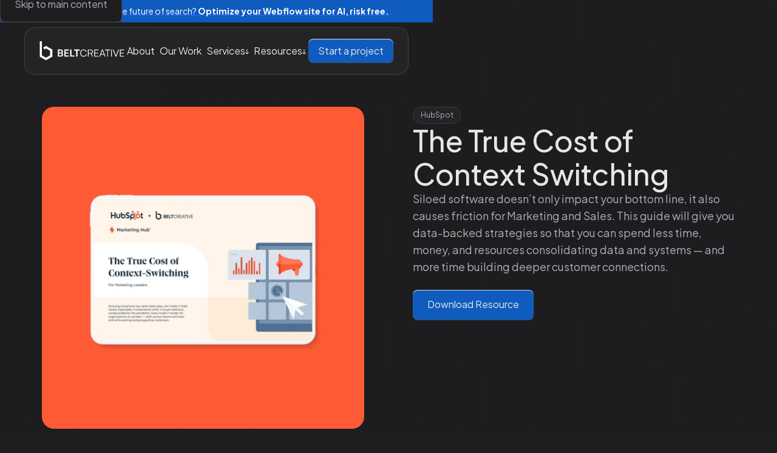

--- FILE ---
content_type: text/html
request_url: https://www.beltcreative.com/downloads/the-true-cost-of-context-switching
body_size: 7657
content:
<!DOCTYPE html><!-- Last Published: Tue Dec 02 2025 17:09:46 GMT+0000 (Coordinated Universal Time) --><html data-wf-domain="www.beltcreative.com" data-wf-page="67257c2d91c04d291a83fe7e" data-wf-site="66ead24b2a0af26ed7b0e360" lang="en" data-wf-collection="67257c2d91c04d291a83fe76" data-wf-item-slug="the-true-cost-of-context-switching"><head><meta charset="utf-8"/><title>The True Cost of Context Switching | Belt Creative</title><meta content="Siloed software doesn’t only impact your bottom line, it also causes friction for Marketing and Sales. This guide will give you data-backed strategies so that you can spend less time, money, and resources consolidating data and systems — and more time building deeper customer connections." name="description"/><meta content="The True Cost of Context Switching | Belt Creative" property="og:title"/><meta content="Siloed software doesn’t only impact your bottom line, it also causes friction for Marketing and Sales. This guide will give you data-backed strategies so that you can spend less time, money, and resources consolidating data and systems — and more time building deeper customer connections." property="og:description"/><meta content="https://cdn.prod.website-files.com/67008ddbabbe75ee7b1c540c/67257c64bd745ebbfe45cebd_639884f9dfe6aa964438936f_the-true-cost-of-context-switching-thumbnail.webp" property="og:image"/><meta content="The True Cost of Context Switching | Belt Creative" property="twitter:title"/><meta content="Siloed software doesn’t only impact your bottom line, it also causes friction for Marketing and Sales. This guide will give you data-backed strategies so that you can spend less time, money, and resources consolidating data and systems — and more time building deeper customer connections." property="twitter:description"/><meta content="https://cdn.prod.website-files.com/67008ddbabbe75ee7b1c540c/67257c64bd745ebbfe45cebd_639884f9dfe6aa964438936f_the-true-cost-of-context-switching-thumbnail.webp" property="twitter:image"/><meta property="og:type" content="website"/><meta content="summary_large_image" name="twitter:card"/><meta content="width=device-width, initial-scale=1" name="viewport"/><link href="https://cdn.prod.website-files.com/66ead24b2a0af26ed7b0e360/css/beltcreative.shared.582d5eaf7.min.css" rel="stylesheet" type="text/css"/><link href="https://fonts.googleapis.com" rel="preconnect"/><link href="https://fonts.gstatic.com" rel="preconnect" crossorigin="anonymous"/><script src="https://ajax.googleapis.com/ajax/libs/webfont/1.6.26/webfont.js" type="text/javascript"></script><script type="text/javascript">WebFont.load({  google: {    families: ["Plus Jakarta Sans:200,300,regular,500,600,700,800,200italic,300italic,italic,500italic,600italic,700italic,800italic"]  }});</script><script type="text/javascript">!function(o,c){var n=c.documentElement,t=" w-mod-";n.className+=t+"js",("ontouchstart"in o||o.DocumentTouch&&c instanceof DocumentTouch)&&(n.className+=t+"touch")}(window,document);</script><link href="https://cdn.prod.website-files.com/66ead24b2a0af26ed7b0e360/675b21f2134cc5955cd8dbc9_belt_favicon.png" rel="shortcut icon" type="image/x-icon"/><link href="https://cdn.prod.website-files.com/66ead24b2a0af26ed7b0e360/675b21f49e288440931a33ad_belt_webclip.png" rel="apple-touch-icon"/><link href="https://www.beltcreative.com/downloads/the-true-cost-of-context-switching" rel="canonical"/><link rel="stylesheet" href="https://d8cmcq.csb.app/styles.css">
<link rel="stylesheet" href="https://cdn.jsdelivr.net/npm/swiper@11/swiper-bundle.min.css"/>

<style>
body{
  -webkit-font-smoothing: antialiased;
  -moz-osx-font-smoothing: grayscale;
}
.no-scroll {overflow:hidden;}
</style>

<!-- Global site tag (gtag.js) - Google Analytics -->
<script async src="https://www.googletagmanager.com/gtag/js?id=G-216L37DDE7"></script>
<script>
  window.dataLayer = window.dataLayer || [];
  function gtag(){dataLayer.push(arguments);}
  gtag('js', new Date());

  gtag('config', 'G-216L37DDE7');
  gtag('config', 'UA-111427912-2');
</script>

<script type="text/javascript">
    (function(c,l,a,r,i,t,y){
        c[a]=c[a]||function(){(c[a].q=c[a].q||[]).push(arguments)};
        t=l.createElement(r);t.async=1;t.src="https://www.clarity.ms/tag/"+i;
        y=l.getElementsByTagName(r)[0];y.parentNode.insertBefore(t,y);
    })(window, document, "clarity", "script", "ec7x5vx6mi");
</script><script src="https://cdn.jsdelivr.net/npm/@flowbase-co/boosters-tooltip@1.1.0/dist/tooltip.min.js" type="text/javascript" integrity="sha384-8GLx1Yn27bGzxJp9b9B+4vpObvjPzDyCoYPDQTplFhruDbzR/fR4tbtcFniEiPCq" crossorigin="anonymous"></script></head><body class="body"><div class="page-wrapper"><div class="hex_bg"><img src="https://cdn.prod.website-files.com/66ead24b2a0af26ed7b0e360/67080177a48e4fd004f700b8_hex_bg.svg" loading="lazy" alt="" class="hex_bg-hex"/><div bc-bg="hover" class="hex_bg-hover"></div></div><div class="global-styles w-embed"><style>

/* Make text look crisper and more legible in all browsers */
body {
  -webkit-font-smoothing: antialiased;
  -moz-osx-font-smoothing: grayscale;
  font-smoothing: antialiased;
  text-rendering: optimizeLegibility;
}

/* Focus state style for keyboard navigation for the focusable elements */
*[tabindex]:focus-visible,
  input[type="file"]:focus-visible {
   outline: 0.125rem solid #4d65ff;
   outline-offset: 0.125rem;
}

/* Set color style to inherit */
.inherit-color * {
    color: inherit;
}

/* Get rid of top margin on first element in any rich text element */
.w-richtext > :not(div):first-child, .w-richtext > div:first-child > :first-child {
  margin-top: 0 !important;
}

/* Get rid of bottom margin on last element in any rich text element */
.w-richtext>:last-child, .w-richtext ol li:last-child, .w-richtext ul li:last-child {
	margin-bottom: 0 !important;
}


/* Make sure containers never lose their center alignment */
.container-medium,.container-small, .container-large {
	margin-right: auto !important;
  margin-left: auto !important;
}

/* 
Make the following elements inherit typography styles from the parent and not have hardcoded values. 
Important: You will not be able to style for example "All Links" in Designer with this CSS applied.
Uncomment this CSS to use it in the project. Leave this message for future hand-off.
*/
/*
a,
.w-input,
.w-select,
.w-tab-link,
.w-nav-link,
.w-dropdown-btn,
.w-dropdown-toggle,
.w-dropdown-link {
  color: inherit;
  text-decoration: inherit;
  font-size: inherit;
}
*/

/* Apply "..." after 3 lines of text */
.text-style-3lines {
	display: -webkit-box;
	overflow: hidden;
	-webkit-line-clamp: 3;
	-webkit-box-orient: vertical;
}

.text-style_testimonial-truncate {
	display: -webkit-box;
	overflow: hidden;
	-webkit-line-clamp: 6;
	-webkit-box-orient: vertical;
}

/* Apply "..." after 2 lines of text */
.text-style-2lines {
	display: -webkit-box;
	overflow: hidden;
	-webkit-line-clamp: 2;
	-webkit-box-orient: vertical;
}

/* Adds inline flex display */
.display-inlineflex {
  display: inline-flex;
}

/* These classes are never overwritten */
.hide {
  display: none !important;
}

@media screen and (max-width: 991px) {
    .hide, .hide-tablet {
        display: none !important;
    }
}
  @media screen and (max-width: 767px) {
    .hide-mobile-landscape{
      display: none !important;
    }
}
  @media screen and (max-width: 479px) {
    .hide-mobile{
      display: none !important;
    }
}
 
.margin-0 {
  margin: 0rem !important;
}
  
.padding-0 {
  padding: 0rem !important;
}

.spacing-clean {
padding: 0rem !important;
margin: 0rem !important;
}

.margin-top {
  margin-right: 0rem !important;
  margin-bottom: 0rem !important;
  margin-left: 0rem !important;
}

.padding-top {
  padding-right: 0rem !important;
  padding-bottom: 0rem !important;
  padding-left: 0rem !important;
}
  
.margin-right {
  margin-top: 0rem !important;
  margin-bottom: 0rem !important;
  margin-left: 0rem !important;
}

.padding-right {
  padding-top: 0rem !important;
  padding-bottom: 0rem !important;
  padding-left: 0rem !important;
}

.margin-bottom {
  margin-top: 0rem !important;
  margin-right: 0rem !important;
  margin-left: 0rem !important;
}

.padding-bottom {
  padding-top: 0rem !important;
  padding-right: 0rem !important;
  padding-left: 0rem !important;
}

.margin-left {
  margin-top: 0rem !important;
  margin-right: 0rem !important;
  margin-bottom: 0rem !important;
}
  
.padding-left {
  padding-top: 0rem !important;
  padding-right: 0rem !important;
  padding-bottom: 0rem !important;
}
  
.margin-horizontal {
  margin-top: 0rem !important;
  margin-bottom: 0rem !important;
}

.padding-horizontal {
  padding-top: 0rem !important;
  padding-bottom: 0rem !important;
}

.margin-vertical {
  margin-right: 0rem !important;
  margin-left: 0rem !important;
}
  
.padding-vertical {
  padding-right: 0rem !important;
  padding-left: 0rem !important;
}

/* All paragraph elements inside Hubspot form */
.hs-form>p {
 margin-top:1rem;
 margin-bottom:1rem;
 }
 
 /* Set margin right 0 for input wrapper */
 .hs-form .input {
 margin-right: 0 !important;
 }

/* Max width of fieldset element inside form */
.hs-form>fieldset {
 max-width: 100% !important;
 }

/* Form Input */
.hs-input {
 width: 100% !important;
 }

/* Radio Inputs */
.hs-input[type=radio] {
 width: auto !important;
 margin-right: 0.5rem;
 min-height: auto !important;
}

/* Checkbox Labels */
.hs-form-checkbox>label {
font-weight: 400 !important;
}

/* Error messages label margin */
.hs-error-msgs>label {
 margin-bottom: 0px !important;
 }


/*Custom Checkbox*/
.hs-input[type=checkbox] {
  width: 1rem !important;
  height: 1rem !important;
  margin-right: 0.5rem !important;
  min-height: auto !important;
}

.hs-input[type=checkbox]:focus {
  box-shadow: 0 0 3px 1px #bdfd2e;
}

.hs-input[type=checkbox]:checked {
 accent-color: #111;
 outline: 2px solid #111;
}

.hs-form-booleancheckbox-display>span {
 margin-left: 0 !important;
 }

</style></div><header class="nav_wrapper"><div class="banner-wrap"><a href="/waio-offer" class="banner-link w-inline-block"><p class="text-size-small text-color-white">Are you ready for the future of search? <strong>Optimize your Webflow site for AI, risk free.</strong></p></a></div><a href="#main-content" class="header-skip w-inline-block"><div class="button is-secondary"><div class="skip-to-main-text">Skip to main content</div></div></a><div class="padding-global"><div class="container-large"><div data-animation="default" data-collapse="medium" data-duration="300" data-easing="ease-out-expo" data-easing2="ease-in-expo" role="banner" class="nav_component w-nav"><div class="nav_container"><a href="/" class="nav_logo w-nav-brand"><img src="https://cdn.prod.website-files.com/66ead24b2a0af26ed7b0e360/670fda56ac82fda4ea393aef_belt_logo-svg.svg" loading="lazy" alt="" class="nav_logo-image"/></a><nav role="navigation" class="nav_menu w-nav-menu"><div class="nav_link-wrapper"><a href="/about" class="nav_link w-nav-link">About</a><a href="/work" class="nav_link w-nav-link">Our Work</a><div data-hover="false" data-delay="0" bc-dropdown="parent" class="nav_link w-dropdown"><div class="nav_link-group w-dropdown-toggle"><div>Services</div><div bc-dropdown="icon" class="dropdown_icon w-embed"><svg width="6" height="9" viewBox="0 0 6 9" fill="none" xmlns="http://www.w3.org/2000/svg">
<path d="M2.71716 8.28284C2.87337 8.43905 3.12663 8.43905 3.28284 8.28284L5.82843 5.73726C5.98464 5.58105 5.98464 5.32778 5.82843 5.17157C5.67222 5.01536 5.41895 5.01536 5.26274 5.17157L3 7.43431L0.737258 5.17157C0.581049 5.01536 0.327783 5.01536 0.171573 5.17157C0.0153634 5.32778 0.0153634 5.58105 0.171573 5.73726L2.71716 8.28284ZM2.6 1.5299e-08L2.6 8L3.4 8L3.4 -1.5299e-08L2.6 1.5299e-08Z" fill="currentColor"/>
</svg></div></div><nav bc-dropdown="child" class="nav_link-dropdown-wrapper w-dropdown-list"><div class="nav_dropdown-group"><a href="/services/webflow" class="footer_link w-inline-block"><div>Webflow Design &amp; Development</div></a><a href="/services/webflow-enterprise" class="footer_link w-inline-block"><div>Webflow Enterprise</div></a><a href="/services/webflow-optimize" class="footer_link w-inline-block"><div>Webflow Optimize</div></a><a href="/services/hubspot" class="footer_link w-inline-block"><div>HubSpot</div></a><a href="/services/ppc" class="footer_link w-inline-block"><div>PPC</div></a><a href="/services/webflow-seo" class="footer_link w-inline-block"><div>SEO</div></a><a href="/services" class="footer_link w-inline-block"><div>All Services</div></a></div></nav></div><div data-hover="false" data-delay="0" bc-dropdown="parent" class="nav_link w-dropdown"><div class="nav_link-group w-dropdown-toggle"><div>Resources</div><div bc-dropdown="icon" class="dropdown_icon w-embed"><svg width="6" height="9" viewBox="0 0 6 9" fill="none" xmlns="http://www.w3.org/2000/svg">
<path d="M2.71716 8.28284C2.87337 8.43905 3.12663 8.43905 3.28284 8.28284L5.82843 5.73726C5.98464 5.58105 5.98464 5.32778 5.82843 5.17157C5.67222 5.01536 5.41895 5.01536 5.26274 5.17157L3 7.43431L0.737258 5.17157C0.581049 5.01536 0.327783 5.01536 0.171573 5.17157C0.0153634 5.32778 0.0153634 5.58105 0.171573 5.73726L2.71716 8.28284ZM2.6 1.5299e-08L2.6 8L3.4 8L3.4 -1.5299e-08L2.6 1.5299e-08Z" fill="currentColor"/>
</svg></div></div><nav bc-dropdown="child" class="nav_link-dropdown-wrapper w-dropdown-list"><div class="nav_dropdown-group"><a href="/resources" class="footer_link w-inline-block"><div>Resource Center</div></a><a href="/articles" class="footer_link w-inline-block"><div>Articles</div></a><a href="/guides" class="footer_link w-inline-block"><div>Guides</div></a><a href="/downloads" class="footer_link w-inline-block"><div>Downloads</div></a><a href="/glossary" class="footer_link w-inline-block"><div>Glossary</div></a></div></nav></div><div class="nav_button-wrapper"><a href="/get-started" class="button is-small w-inline-block"><div class="button-text">Start a project</div></a></div></div></nav><div class="nav_menu-button w-nav-button"><div class="nav_menu-icon w-icon-nav-menu"></div></div></div></div></div></div></header><div class="main-wrapper"><header class="section_download-hero"><div class="padding-hero-top"><div class="padding-global padding-section-large"><div class="container-large"><div class="download-hero_component"><div class="download-hero_image-wrapper"><img src="https://cdn.prod.website-files.com/67008ddbabbe75ee7b1c540c/67257c64bd745ebbfe45cebd_639884f9dfe6aa964438936f_the-true-cost-of-context-switching-thumbnail.webp" loading="lazy" alt="The True Cost of Context Switching" class="download-hero_image"/></div><div class="download-hero_text-wrapper"><div class="download-hero_tags"><div class="download-hero_tag-collection w-dyn-list"><div role="list" class="download-hero_tag-collection-list w-dyn-items"><div role="listitem" class="category_tag w-dyn-item"><div>HubSpot</div></div></div></div></div><h1 class="downloads_hero-heading heading-style-h2">The True Cost of Context Switching</h1><p>Siloed software doesn’t only impact your bottom line, it also causes friction for Marketing and Sales. This guide will give you data-backed strategies so that you can spend less time, money, and resources consolidating data and systems — and more time building deeper customer connections.</p><div data-wf--button-group--variant="base" class="button-group"><a href="#form" class="button w-inline-block"><div class="button-text">Download Resource </div></a></div></div></div></div></div></div></header><section class="section_blog-content"><div class="padding-global padding-section-large"><div class="container-medium"><div class="download-content_component"><div class="blog-content_content-wrapper"><div class="case-study_rich-text w-richtext"><p>Growing a business has never been easy, but today it feels nearly impossible. Fundamental shifts in buyer behavior, compounded by the pandemic, have made it harder for organizations to connect — both across teams and tools and with existing and prospective customers.</p><p>With marketers spending an average of <a href="https://blog.hubspot.com/marketing/marketers-routine-tasks-data" target="_blank">3.55 hours each week</a> collecting, organizing, and analyzing marketing data from separate sources, it’s no wonder that martech software — designed to make marketers more productive — seems to be having the opposite effect.</p><h2>Here&#x27;s what you&#x27;ll learn in this guide:</h2><ul role="list"><li>The <em>real </em>cost of having siloed systems and disorganized data powering your marketing efforts.</li><li>How spend less time, money, and resources consolidating data and systems — and more time building deeper customer connections.</li><li>How to leverage HubSpot&#x27;s all-in-one marketing platform to close more deals, improve your inbound lead growth, and improve your website traffic. </li></ul></div></div></div></div></div></section><section id="form" class="section_cta"><div class="padding-global padding-section-large"><div class="container-large"><div bc-animation="glow" class="cta_component"><div class="container-small"><div class="cta_text-wrapper"><h2 class="heading-style-h2">Download Resource</h2><div class="w-richtext"><div class="w-embed"><script src='//js.hsforms.net/forms/embed/v2.js'></script><script>  hbspt.forms.create({    region: "na1",    portalId: "22067165",    formId: "a5fc7478-d3c6-4a5f-a4d3-ab5cd9316d43"  });</script></div></div></div></div><div class="cta_background"><img sizes="(max-width: 479px) 91vw, (max-width: 767px) 95vw, (max-width: 991px) 92vw, 99vw" srcset="https://cdn.prod.website-files.com/66ead24b2a0af26ed7b0e360/66eb1fc64f4b7d13dbc0ba8e_beltCTA%20background-p-500.png 500w, https://cdn.prod.website-files.com/66ead24b2a0af26ed7b0e360/66eb1fc64f4b7d13dbc0ba8e_beltCTA%20background-p-800.png 800w, https://cdn.prod.website-files.com/66ead24b2a0af26ed7b0e360/66eb1fc64f4b7d13dbc0ba8e_beltCTA%20background-p-1080.png 1080w, https://cdn.prod.website-files.com/66ead24b2a0af26ed7b0e360/66eb1fc64f4b7d13dbc0ba8e_beltCTA%20background.png 1444w" alt="" src="https://cdn.prod.website-files.com/66ead24b2a0af26ed7b0e360/66eb1fc64f4b7d13dbc0ba8e_beltCTA%20background.png" loading="lazy" class="cta_background-image"/></div></div></div></div></section><section class="section_related-resources"><div class="padding-global padding-section-large"><div class="container-large"><div class="related-posts_component"><div class="header_item is-centered"><div class="eyebrow_text-wrapper"><div class="eyebrow_text">Related Posts</div><div class="eyebrow_micro"><div class="eyebrow_micro-bead"></div></div></div><h2 class="heading-style-h2 text-balance">More Downloads</h2></div><div class="related-posts_collection w-dyn-list"><div role="list" class="related-posts_list w-dyn-items"><div role="listitem" class="related-posts_item w-dyn-item"><div class="more-downloads_item"><div class="more-downloads_image-wrapper"><img src="https://cdn.prod.website-files.com/67008ddbabbe75ee7b1c540c/67257c653698c1aa1a77bca4_63f8ec176a3719f08734b041_7%2520Fatal%2520Website%2520Mistakes%2520Thumbnail.webp" loading="lazy" alt="7 Fatal Website Mistakes That Wreck Your Conversion Rate" class="more-downloads_image"/></div><div class="more-downloads_text-wrapper"><div class="more-downloads_top-wrapper"><h3 class="more-downloads_heading heading-style-h5">7 Fatal Website Mistakes That Wreck Your Conversion Rate</h3><div class="download-hero_tags"><div class="download-hero_tag-collection w-dyn-list"><div role="list" class="download-hero_tag-collection-list w-dyn-items"><div role="listitem" class="category_tag w-dyn-item"><div>Web Experience</div></div><div role="listitem" class="category_tag w-dyn-item"><div>Digital Marketing</div></div></div></div></div><p class="more-downloads_text-summary text-style-2lines">The definitive top 7 roadblocks preventing you from operating a profitable website that drives marketing leads for your brand.</p></div><div data-wf--button-group--variant="base" class="button-group"><a href="/downloads/7-fatal-website-mistakes" class="button w-inline-block"><div class="button-text">Download Resource </div></a></div></div></div></div><div role="listitem" class="related-posts_item w-dyn-item"><div class="more-downloads_item"><div class="more-downloads_image-wrapper"><img src="https://cdn.prod.website-files.com/67008ddbabbe75ee7b1c540c/67257c6425ff4e4cd54c57ae_63988104ecdaeb8ff0b8f115_the-ultimate-homepage-checklist-thumbnail.webp" loading="lazy" alt="The Ultimate Homepage Checklist" class="more-downloads_image"/></div><div class="more-downloads_text-wrapper"><div class="more-downloads_top-wrapper"><h3 class="more-downloads_heading heading-style-h5">The Ultimate Homepage Checklist</h3><div class="download-hero_tags"><div class="download-hero_tag-collection w-dyn-list"><div role="list" class="download-hero_tag-collection-list w-dyn-items"><div role="listitem" class="category_tag w-dyn-item"><div>Web Experience</div></div><div role="listitem" class="category_tag w-dyn-item"><div>SEO</div></div></div></div></div><p class="more-downloads_text-summary text-style-2lines">Attract, connect, and convert more visitors into buyers with the ultimate checklist. Double your website leads when you implement these changes.</p></div><div data-wf--button-group--variant="base" class="button-group"><a href="/downloads/the-ultimate-homepage-checklist" class="button w-inline-block"><div class="button-text">Download Resource </div></a></div></div></div></div><div role="listitem" class="related-posts_item w-dyn-item"><div class="more-downloads_item"><div class="more-downloads_image-wrapper"><img src="https://cdn.prod.website-files.com/67008ddbabbe75ee7b1c540c/67257c643546b810fbbd8df0_639880f7ae9c19e477f37648_hidden-cost-of-cobbled-systems-thumbnail.webp" loading="lazy" alt="The Hidden Cost of Cobbled Systems" class="more-downloads_image"/></div><div class="more-downloads_text-wrapper"><div class="more-downloads_top-wrapper"><h3 class="more-downloads_heading heading-style-h5">The Hidden Cost of Cobbled Systems</h3><div class="download-hero_tags"><div class="download-hero_tag-collection w-dyn-list"><div role="list" class="download-hero_tag-collection-list w-dyn-items"><div role="listitem" class="category_tag w-dyn-item"><div>HubSpot</div></div><div role="listitem" class="category_tag w-dyn-item"><div>Digital Marketing</div></div><div role="listitem" class="category_tag w-dyn-item"><div>PPC</div></div><div role="listitem" class="category_tag w-dyn-item"><div>SEO</div></div></div></div></div><p class="more-downloads_text-summary text-style-2lines">Wrestling with proliferating point solutions, disconnected data, and disjointed customer experiences? Too many systems may be slowing your team down, creating friction with Sales, and keeping you from attributing value to your marketing efforts.</p></div><div data-wf--button-group--variant="base" class="button-group"><a href="/downloads/the-hidden-cost-of-cobbled-systems" class="button w-inline-block"><div class="button-text">Download Resource </div></a></div></div></div></div></div></div></div></div></div></section></div><footer class="footer_component footer-padding"><div class="padding-global"><div class="container-large"><div class="footer_content-wrapper"><a href="/" class="footer_logo-wrapper is-mobile w-inline-block"><img src="https://cdn.prod.website-files.com/66ead24b2a0af26ed7b0e360/670fda56ac82fda4ea393aef_belt_logo-svg.svg" loading="lazy" alt="" class="footer_logo is-small"/></a><div class="footer_top-wrapper"><div class="footer_links-wrapper"><div class="footer_links-group"><div class="footer_links-link-group no-border"><a href="/about" class="footer_link w-inline-block"><div>About</div></a><a href="/work" class="footer_link w-inline-block"><div>Our Work</div></a><a href="/careers" class="footer_link w-inline-block"><div>Careers</div></a><a href="/testimonials" class="footer_link w-inline-block"><div>Testimonials</div></a><a href="/news" class="footer_link w-inline-block"><div>Newsroom</div></a><a href="/contact-sales" class="footer_link w-inline-block"><div>Contact</div></a></div></div><div class="footer_links-group"><div class="footer_links-header">Services</div><div class="footer_links-link-group"><a href="/services/webflow" class="footer_link w-inline-block"><div>Webflow Design &amp; Development</div></a><a href="/services/webflow-enterprise" class="footer_link w-inline-block"><div>Webflow Enterprise</div></a><a href="/services/hubspot" class="footer_link w-inline-block"><div>HubSpot</div></a><a href="/services/ppc" class="footer_link w-inline-block"><div>PPC</div></a><a href="/services/webflow-seo" class="footer_link w-inline-block"><div>SEO</div></a><a href="/services" class="footer_link w-inline-block"><div>All Services</div></a></div></div><div class="footer_links-group"><div class="footer_links-header">Resources</div><div class="footer_links-link-group"><a href="/resources" class="footer_link w-inline-block"><div>Resource Center</div></a><a href="/articles" class="footer_link w-inline-block"><div>Articles</div></a><a href="/guides" class="footer_link w-inline-block"><div>Guides</div></a><a href="/glossary" class="footer_link w-inline-block"><div>Glossary</div></a><a href="/downloads" class="footer_link w-inline-block"><div>Downloads</div></a></div></div><div class="footer_links-group"><div class="footer_links-header">Support</div><div class="footer_links-link-group"><a href="/legal/terms" class="footer_link w-inline-block"><div>Terms &amp; Conditions</div></a><a href="/legal/privacy-policy" class="footer_link w-inline-block"><div>Privacy Policy</div></a><a href="/legal/disclaimer" class="footer_link w-inline-block"><div>Disclaimer</div></a><a href="/legal/msa" class="footer_link w-inline-block"><div>Master Services Agreement</div></a></div></div></div></div><div class="footer_socials-wrapper"><a href="https://www.linkedin.com/company/beltcreative" target="_blank" class="footer_social-link w-inline-block"><img src="https://cdn.prod.website-files.com/66ead24b2a0af26ed7b0e360/676da0fdd409705667e8f57d_LinkedIn.svg" loading="lazy" alt="" class="footer_social-image"/></a><a href="https://x.com/beltcreative" target="_blank" class="footer_social-link w-inline-block"><img src="https://cdn.prod.website-files.com/66ead24b2a0af26ed7b0e360/676da0fd93f53f894a14905a_X.svg" loading="lazy" alt="" class="footer_social-image"/></a><a href="https://www.facebook.com/beltcreative/" target="_blank" class="footer_social-link w-inline-block"><img src="https://cdn.prod.website-files.com/66ead24b2a0af26ed7b0e360/676da0fd5ec58c9b4f0c03f0_Facebook.svg" loading="lazy" alt="" class="footer_social-image"/></a><a href="https://www.instagram.com/beltcreative" target="_blank" class="footer_social-link w-inline-block"><img src="https://cdn.prod.website-files.com/66ead24b2a0af26ed7b0e360/676da0fd800f29d2e8f8f996_Instagram.svg" loading="lazy" alt="" class="footer_social-image"/></a></div><div>© <a href="/" class="footer_link">Belt Creative LLC</a> • All Rights Reserved • <a href="/sitemap" class="footer_link">Sitemap</a></div><a href="/" class="footer_logo-wrapper w-inline-block"><img src="https://cdn.prod.website-files.com/66ead24b2a0af26ed7b0e360/670fb5f1a04dc85e9d034df1_footer_logo.svg" loading="lazy" alt="Belt creative logo" class="footer_logo"/></a></div></div></div></footer></div><script src="https://d3e54v103j8qbb.cloudfront.net/js/jquery-3.5.1.min.dc5e7f18c8.js?site=66ead24b2a0af26ed7b0e360" type="text/javascript" integrity="sha256-9/aliU8dGd2tb6OSsuzixeV4y/faTqgFtohetphbbj0=" crossorigin="anonymous"></script><script src="https://cdn.prod.website-files.com/66ead24b2a0af26ed7b0e360/js/beltcreative.schunk.36b8fb49256177c8.js" type="text/javascript"></script><script src="https://cdn.prod.website-files.com/66ead24b2a0af26ed7b0e360/js/beltcreative.3b154603.fcbf5ed629815747.js" type="text/javascript"></script><script src="https://cdn.jsdelivr.net/npm/swiper@11/swiper-bundle.min.js"></script>

<script src="https://cdn.jsdelivr.net/npm/gsap@3.12.5/dist/gsap.min.js"></script>

<script src="https://cdn.jsdelivr.net/npm/gsap@3.12.5/dist/ScrollTrigger.min.js"></script>

<script src="https://d8cmcq.csb.app/gsap.js"></script>

<script src="https://d8cmcq.csb.app/swiper.js"></script>

<script>
$(document).ready(function() {
    $('.main-wrapper').attr('id', 'main-content');
});
</script><script src="https://cdn.prod.website-files.com/66ead24b2a0af26ed7b0e360%2F6470f5217e03b0faa8a404de%2F68b9e4d134c934355c2d2076%2Fhs_trackcode_5768150-1.0.6.js" type="text/javascript"></script></body></html>

--- FILE ---
content_type: text/css
request_url: https://cdn.prod.website-files.com/66ead24b2a0af26ed7b0e360/css/beltcreative.shared.582d5eaf7.min.css
body_size: 26592
content:
html{-webkit-text-size-adjust:100%;-ms-text-size-adjust:100%;font-family:sans-serif}body{margin:0}article,aside,details,figcaption,figure,footer,header,hgroup,main,menu,nav,section,summary{display:block}audio,canvas,progress,video{vertical-align:baseline;display:inline-block}audio:not([controls]){height:0;display:none}[hidden],template{display:none}a{background-color:#0000}a:active,a:hover{outline:0}abbr[title]{border-bottom:1px dotted}b,strong{font-weight:700}dfn{font-style:italic}h1{margin:.67em 0;font-size:2em}mark{color:#000;background:#ff0}small{font-size:80%}sub,sup{vertical-align:baseline;font-size:75%;line-height:0;position:relative}sup{top:-.5em}sub{bottom:-.25em}img{border:0}svg:not(:root){overflow:hidden}hr{box-sizing:content-box;height:0}pre{overflow:auto}code,kbd,pre,samp{font-family:monospace;font-size:1em}button,input,optgroup,select,textarea{color:inherit;font:inherit;margin:0}button{overflow:visible}button,select{text-transform:none}button,html input[type=button],input[type=reset]{-webkit-appearance:button;cursor:pointer}button[disabled],html input[disabled]{cursor:default}button::-moz-focus-inner,input::-moz-focus-inner{border:0;padding:0}input{line-height:normal}input[type=checkbox],input[type=radio]{box-sizing:border-box;padding:0}input[type=number]::-webkit-inner-spin-button,input[type=number]::-webkit-outer-spin-button{height:auto}input[type=search]{-webkit-appearance:none}input[type=search]::-webkit-search-cancel-button,input[type=search]::-webkit-search-decoration{-webkit-appearance:none}legend{border:0;padding:0}textarea{overflow:auto}optgroup{font-weight:700}table{border-collapse:collapse;border-spacing:0}td,th{padding:0}@font-face{font-family:webflow-icons;src:url([data-uri])format("truetype");font-weight:400;font-style:normal}[class^=w-icon-],[class*=\ w-icon-]{speak:none;font-variant:normal;text-transform:none;-webkit-font-smoothing:antialiased;-moz-osx-font-smoothing:grayscale;font-style:normal;font-weight:400;line-height:1;font-family:webflow-icons!important}.w-icon-slider-right:before{content:""}.w-icon-slider-left:before{content:""}.w-icon-nav-menu:before{content:""}.w-icon-arrow-down:before,.w-icon-dropdown-toggle:before{content:""}.w-icon-file-upload-remove:before{content:""}.w-icon-file-upload-icon:before{content:""}*{box-sizing:border-box}html{height:100%}body{color:#333;background-color:#fff;min-height:100%;margin:0;font-family:Arial,sans-serif;font-size:14px;line-height:20px}img{vertical-align:middle;max-width:100%;display:inline-block}html.w-mod-touch *{background-attachment:scroll!important}.w-block{display:block}.w-inline-block{max-width:100%;display:inline-block}.w-clearfix:before,.w-clearfix:after{content:" ";grid-area:1/1/2/2;display:table}.w-clearfix:after{clear:both}.w-hidden{display:none}.w-button{color:#fff;line-height:inherit;cursor:pointer;background-color:#3898ec;border:0;border-radius:0;padding:9px 15px;text-decoration:none;display:inline-block}input.w-button{-webkit-appearance:button}html[data-w-dynpage] [data-w-cloak]{color:#0000!important}.w-code-block{margin:unset}pre.w-code-block code{all:inherit}.w-optimization{display:contents}.w-webflow-badge,.w-webflow-badge>img{box-sizing:unset;width:unset;height:unset;max-height:unset;max-width:unset;min-height:unset;min-width:unset;margin:unset;padding:unset;float:unset;clear:unset;border:unset;border-radius:unset;background:unset;background-image:unset;background-position:unset;background-size:unset;background-repeat:unset;background-origin:unset;background-clip:unset;background-attachment:unset;background-color:unset;box-shadow:unset;transform:unset;direction:unset;font-family:unset;font-weight:unset;color:unset;font-size:unset;line-height:unset;font-style:unset;font-variant:unset;text-align:unset;letter-spacing:unset;-webkit-text-decoration:unset;text-decoration:unset;text-indent:unset;text-transform:unset;list-style-type:unset;text-shadow:unset;vertical-align:unset;cursor:unset;white-space:unset;word-break:unset;word-spacing:unset;word-wrap:unset;transition:unset}.w-webflow-badge{white-space:nowrap;cursor:pointer;box-shadow:0 0 0 1px #0000001a,0 1px 3px #0000001a;visibility:visible!important;opacity:1!important;z-index:2147483647!important;color:#aaadb0!important;overflow:unset!important;background-color:#fff!important;border-radius:3px!important;width:auto!important;height:auto!important;margin:0!important;padding:6px!important;font-size:12px!important;line-height:14px!important;text-decoration:none!important;display:inline-block!important;position:fixed!important;inset:auto 12px 12px auto!important;transform:none!important}.w-webflow-badge>img{position:unset;visibility:unset!important;opacity:1!important;vertical-align:middle!important;display:inline-block!important}h1,h2,h3,h4,h5,h6{margin-bottom:10px;font-weight:700}h1{margin-top:20px;font-size:38px;line-height:44px}h2{margin-top:20px;font-size:32px;line-height:36px}h3{margin-top:20px;font-size:24px;line-height:30px}h4{margin-top:10px;font-size:18px;line-height:24px}h5{margin-top:10px;font-size:14px;line-height:20px}h6{margin-top:10px;font-size:12px;line-height:18px}p{margin-top:0;margin-bottom:10px}blockquote{border-left:5px solid #e2e2e2;margin:0 0 10px;padding:10px 20px;font-size:18px;line-height:22px}figure{margin:0 0 10px}ul,ol{margin-top:0;margin-bottom:10px;padding-left:40px}.w-list-unstyled{padding-left:0;list-style:none}.w-embed:before,.w-embed:after{content:" ";grid-area:1/1/2/2;display:table}.w-embed:after{clear:both}.w-video{width:100%;padding:0;position:relative}.w-video iframe,.w-video object,.w-video embed{border:none;width:100%;height:100%;position:absolute;top:0;left:0}fieldset{border:0;margin:0;padding:0}button,[type=button],[type=reset]{cursor:pointer;-webkit-appearance:button;border:0}.w-form{margin:0 0 15px}.w-form-done{text-align:center;background-color:#ddd;padding:20px;display:none}.w-form-fail{background-color:#ffdede;margin-top:10px;padding:10px;display:none}label{margin-bottom:5px;font-weight:700;display:block}.w-input,.w-select{color:#333;vertical-align:middle;background-color:#fff;border:1px solid #ccc;width:100%;height:38px;margin-bottom:10px;padding:8px 12px;font-size:14px;line-height:1.42857;display:block}.w-input::placeholder,.w-select::placeholder{color:#999}.w-input:focus,.w-select:focus{border-color:#3898ec;outline:0}.w-input[disabled],.w-select[disabled],.w-input[readonly],.w-select[readonly],fieldset[disabled] .w-input,fieldset[disabled] .w-select{cursor:not-allowed}.w-input[disabled]:not(.w-input-disabled),.w-select[disabled]:not(.w-input-disabled),.w-input[readonly],.w-select[readonly],fieldset[disabled]:not(.w-input-disabled) .w-input,fieldset[disabled]:not(.w-input-disabled) .w-select{background-color:#eee}textarea.w-input,textarea.w-select{height:auto}.w-select{background-color:#f3f3f3}.w-select[multiple]{height:auto}.w-form-label{cursor:pointer;margin-bottom:0;font-weight:400;display:inline-block}.w-radio{margin-bottom:5px;padding-left:20px;display:block}.w-radio:before,.w-radio:after{content:" ";grid-area:1/1/2/2;display:table}.w-radio:after{clear:both}.w-radio-input{float:left;margin:3px 0 0 -20px;line-height:normal}.w-file-upload{margin-bottom:10px;display:block}.w-file-upload-input{opacity:0;z-index:-100;width:.1px;height:.1px;position:absolute;overflow:hidden}.w-file-upload-default,.w-file-upload-uploading,.w-file-upload-success{color:#333;display:inline-block}.w-file-upload-error{margin-top:10px;display:block}.w-file-upload-default.w-hidden,.w-file-upload-uploading.w-hidden,.w-file-upload-error.w-hidden,.w-file-upload-success.w-hidden{display:none}.w-file-upload-uploading-btn{cursor:pointer;background-color:#fafafa;border:1px solid #ccc;margin:0;padding:8px 12px;font-size:14px;font-weight:400;display:flex}.w-file-upload-file{background-color:#fafafa;border:1px solid #ccc;flex-grow:1;justify-content:space-between;margin:0;padding:8px 9px 8px 11px;display:flex}.w-file-upload-file-name{font-size:14px;font-weight:400;display:block}.w-file-remove-link{cursor:pointer;width:auto;height:auto;margin-top:3px;margin-left:10px;padding:3px;display:block}.w-icon-file-upload-remove{margin:auto;font-size:10px}.w-file-upload-error-msg{color:#ea384c;padding:2px 0;display:inline-block}.w-file-upload-info{padding:0 12px;line-height:38px;display:inline-block}.w-file-upload-label{cursor:pointer;background-color:#fafafa;border:1px solid #ccc;margin:0;padding:8px 12px;font-size:14px;font-weight:400;display:inline-block}.w-icon-file-upload-icon,.w-icon-file-upload-uploading{width:20px;margin-right:8px;display:inline-block}.w-icon-file-upload-uploading{height:20px}.w-container{max-width:940px;margin-left:auto;margin-right:auto}.w-container:before,.w-container:after{content:" ";grid-area:1/1/2/2;display:table}.w-container:after{clear:both}.w-container .w-row{margin-left:-10px;margin-right:-10px}.w-row:before,.w-row:after{content:" ";grid-area:1/1/2/2;display:table}.w-row:after{clear:both}.w-row .w-row{margin-left:0;margin-right:0}.w-col{float:left;width:100%;min-height:1px;padding-left:10px;padding-right:10px;position:relative}.w-col .w-col{padding-left:0;padding-right:0}.w-col-1{width:8.33333%}.w-col-2{width:16.6667%}.w-col-3{width:25%}.w-col-4{width:33.3333%}.w-col-5{width:41.6667%}.w-col-6{width:50%}.w-col-7{width:58.3333%}.w-col-8{width:66.6667%}.w-col-9{width:75%}.w-col-10{width:83.3333%}.w-col-11{width:91.6667%}.w-col-12{width:100%}.w-hidden-main{display:none!important}@media screen and (max-width:991px){.w-container{max-width:728px}.w-hidden-main{display:inherit!important}.w-hidden-medium{display:none!important}.w-col-medium-1{width:8.33333%}.w-col-medium-2{width:16.6667%}.w-col-medium-3{width:25%}.w-col-medium-4{width:33.3333%}.w-col-medium-5{width:41.6667%}.w-col-medium-6{width:50%}.w-col-medium-7{width:58.3333%}.w-col-medium-8{width:66.6667%}.w-col-medium-9{width:75%}.w-col-medium-10{width:83.3333%}.w-col-medium-11{width:91.6667%}.w-col-medium-12{width:100%}.w-col-stack{width:100%;left:auto;right:auto}}@media screen and (max-width:767px){.w-hidden-main,.w-hidden-medium{display:inherit!important}.w-hidden-small{display:none!important}.w-row,.w-container .w-row{margin-left:0;margin-right:0}.w-col{width:100%;left:auto;right:auto}.w-col-small-1{width:8.33333%}.w-col-small-2{width:16.6667%}.w-col-small-3{width:25%}.w-col-small-4{width:33.3333%}.w-col-small-5{width:41.6667%}.w-col-small-6{width:50%}.w-col-small-7{width:58.3333%}.w-col-small-8{width:66.6667%}.w-col-small-9{width:75%}.w-col-small-10{width:83.3333%}.w-col-small-11{width:91.6667%}.w-col-small-12{width:100%}}@media screen and (max-width:479px){.w-container{max-width:none}.w-hidden-main,.w-hidden-medium,.w-hidden-small{display:inherit!important}.w-hidden-tiny{display:none!important}.w-col{width:100%}.w-col-tiny-1{width:8.33333%}.w-col-tiny-2{width:16.6667%}.w-col-tiny-3{width:25%}.w-col-tiny-4{width:33.3333%}.w-col-tiny-5{width:41.6667%}.w-col-tiny-6{width:50%}.w-col-tiny-7{width:58.3333%}.w-col-tiny-8{width:66.6667%}.w-col-tiny-9{width:75%}.w-col-tiny-10{width:83.3333%}.w-col-tiny-11{width:91.6667%}.w-col-tiny-12{width:100%}}.w-widget{position:relative}.w-widget-map{width:100%;height:400px}.w-widget-map label{width:auto;display:inline}.w-widget-map img{max-width:inherit}.w-widget-map .gm-style-iw{text-align:center}.w-widget-map .gm-style-iw>button{display:none!important}.w-widget-twitter{overflow:hidden}.w-widget-twitter-count-shim{vertical-align:top;text-align:center;background:#fff;border:1px solid #758696;border-radius:3px;width:28px;height:20px;display:inline-block;position:relative}.w-widget-twitter-count-shim *{pointer-events:none;-webkit-user-select:none;user-select:none}.w-widget-twitter-count-shim .w-widget-twitter-count-inner{text-align:center;color:#999;font-family:serif;font-size:15px;line-height:12px;position:relative}.w-widget-twitter-count-shim .w-widget-twitter-count-clear{display:block;position:relative}.w-widget-twitter-count-shim.w--large{width:36px;height:28px}.w-widget-twitter-count-shim.w--large .w-widget-twitter-count-inner{font-size:18px;line-height:18px}.w-widget-twitter-count-shim:not(.w--vertical){margin-left:5px;margin-right:8px}.w-widget-twitter-count-shim:not(.w--vertical).w--large{margin-left:6px}.w-widget-twitter-count-shim:not(.w--vertical):before,.w-widget-twitter-count-shim:not(.w--vertical):after{content:" ";pointer-events:none;border:solid #0000;width:0;height:0;position:absolute;top:50%;left:0}.w-widget-twitter-count-shim:not(.w--vertical):before{border-width:4px;border-color:#75869600 #5d6c7b #75869600 #75869600;margin-top:-4px;margin-left:-9px}.w-widget-twitter-count-shim:not(.w--vertical).w--large:before{border-width:5px;margin-top:-5px;margin-left:-10px}.w-widget-twitter-count-shim:not(.w--vertical):after{border-width:4px;border-color:#fff0 #fff #fff0 #fff0;margin-top:-4px;margin-left:-8px}.w-widget-twitter-count-shim:not(.w--vertical).w--large:after{border-width:5px;margin-top:-5px;margin-left:-9px}.w-widget-twitter-count-shim.w--vertical{width:61px;height:33px;margin-bottom:8px}.w-widget-twitter-count-shim.w--vertical:before,.w-widget-twitter-count-shim.w--vertical:after{content:" ";pointer-events:none;border:solid #0000;width:0;height:0;position:absolute;top:100%;left:50%}.w-widget-twitter-count-shim.w--vertical:before{border-width:5px;border-color:#5d6c7b #75869600 #75869600;margin-left:-5px}.w-widget-twitter-count-shim.w--vertical:after{border-width:4px;border-color:#fff #fff0 #fff0;margin-left:-4px}.w-widget-twitter-count-shim.w--vertical .w-widget-twitter-count-inner{font-size:18px;line-height:22px}.w-widget-twitter-count-shim.w--vertical.w--large{width:76px}.w-background-video{color:#fff;height:500px;position:relative;overflow:hidden}.w-background-video>video{object-fit:cover;z-index:-100;background-position:50%;background-size:cover;width:100%;height:100%;margin:auto;position:absolute;inset:-100%}.w-background-video>video::-webkit-media-controls-start-playback-button{-webkit-appearance:none;display:none!important}.w-background-video--control{background-color:#0000;padding:0;position:absolute;bottom:1em;right:1em}.w-background-video--control>[hidden]{display:none!important}.w-slider{text-align:center;clear:both;-webkit-tap-highlight-color:#0000;tap-highlight-color:#0000;background:#ddd;height:300px;position:relative}.w-slider-mask{z-index:1;white-space:nowrap;height:100%;display:block;position:relative;left:0;right:0;overflow:hidden}.w-slide{vertical-align:top;white-space:normal;text-align:left;width:100%;height:100%;display:inline-block;position:relative}.w-slider-nav{z-index:2;text-align:center;-webkit-tap-highlight-color:#0000;tap-highlight-color:#0000;height:40px;margin:auto;padding-top:10px;position:absolute;inset:auto 0 0}.w-slider-nav.w-round>div{border-radius:100%}.w-slider-nav.w-num>div{font-size:inherit;line-height:inherit;width:auto;height:auto;padding:.2em .5em}.w-slider-nav.w-shadow>div{box-shadow:0 0 3px #3336}.w-slider-nav-invert{color:#fff}.w-slider-nav-invert>div{background-color:#2226}.w-slider-nav-invert>div.w-active{background-color:#222}.w-slider-dot{cursor:pointer;background-color:#fff6;width:1em;height:1em;margin:0 3px .5em;transition:background-color .1s,color .1s;display:inline-block;position:relative}.w-slider-dot.w-active{background-color:#fff}.w-slider-dot:focus{outline:none;box-shadow:0 0 0 2px #fff}.w-slider-dot:focus.w-active{box-shadow:none}.w-slider-arrow-left,.w-slider-arrow-right{cursor:pointer;color:#fff;-webkit-tap-highlight-color:#0000;tap-highlight-color:#0000;-webkit-user-select:none;user-select:none;width:80px;margin:auto;font-size:40px;position:absolute;inset:0;overflow:hidden}.w-slider-arrow-left [class^=w-icon-],.w-slider-arrow-right [class^=w-icon-],.w-slider-arrow-left [class*=\ w-icon-],.w-slider-arrow-right [class*=\ w-icon-]{position:absolute}.w-slider-arrow-left:focus,.w-slider-arrow-right:focus{outline:0}.w-slider-arrow-left{z-index:3;right:auto}.w-slider-arrow-right{z-index:4;left:auto}.w-icon-slider-left,.w-icon-slider-right{width:1em;height:1em;margin:auto;inset:0}.w-slider-aria-label{clip:rect(0 0 0 0);border:0;width:1px;height:1px;margin:-1px;padding:0;position:absolute;overflow:hidden}.w-slider-force-show{display:block!important}.w-dropdown{text-align:left;z-index:900;margin-left:auto;margin-right:auto;display:inline-block;position:relative}.w-dropdown-btn,.w-dropdown-toggle,.w-dropdown-link{vertical-align:top;color:#222;text-align:left;white-space:nowrap;margin-left:auto;margin-right:auto;padding:20px;text-decoration:none;position:relative}.w-dropdown-toggle{-webkit-user-select:none;user-select:none;cursor:pointer;padding-right:40px;display:inline-block}.w-dropdown-toggle:focus{outline:0}.w-icon-dropdown-toggle{width:1em;height:1em;margin:auto 20px auto auto;position:absolute;top:0;bottom:0;right:0}.w-dropdown-list{background:#ddd;min-width:100%;display:none;position:absolute}.w-dropdown-list.w--open{display:block}.w-dropdown-link{color:#222;padding:10px 20px;display:block}.w-dropdown-link.w--current{color:#0082f3}.w-dropdown-link:focus{outline:0}@media screen and (max-width:767px){.w-nav-brand{padding-left:10px}}.w-lightbox-backdrop{cursor:auto;letter-spacing:normal;text-indent:0;text-shadow:none;text-transform:none;visibility:visible;white-space:normal;word-break:normal;word-spacing:normal;word-wrap:normal;color:#fff;text-align:center;z-index:2000;opacity:0;-webkit-user-select:none;-moz-user-select:none;-webkit-tap-highlight-color:transparent;background:#000000e6;outline:0;font-family:Helvetica Neue,Helvetica,Ubuntu,Segoe UI,Verdana,sans-serif;font-size:17px;font-style:normal;font-weight:300;line-height:1.2;list-style:disc;position:fixed;inset:0;-webkit-transform:translate(0)}.w-lightbox-backdrop,.w-lightbox-container{-webkit-overflow-scrolling:touch;height:100%;overflow:auto}.w-lightbox-content{height:100vh;position:relative;overflow:hidden}.w-lightbox-view{opacity:0;width:100vw;height:100vh;position:absolute}.w-lightbox-view:before{content:"";height:100vh}.w-lightbox-group,.w-lightbox-group .w-lightbox-view,.w-lightbox-group .w-lightbox-view:before{height:86vh}.w-lightbox-frame,.w-lightbox-view:before{vertical-align:middle;display:inline-block}.w-lightbox-figure{margin:0;position:relative}.w-lightbox-group .w-lightbox-figure{cursor:pointer}.w-lightbox-img{width:auto;max-width:none;height:auto}.w-lightbox-image{float:none;max-width:100vw;max-height:100vh;display:block}.w-lightbox-group .w-lightbox-image{max-height:86vh}.w-lightbox-caption{text-align:left;text-overflow:ellipsis;white-space:nowrap;background:#0006;padding:.5em 1em;position:absolute;bottom:0;left:0;right:0;overflow:hidden}.w-lightbox-embed{width:100%;height:100%;position:absolute;inset:0}.w-lightbox-control{cursor:pointer;background-position:50%;background-repeat:no-repeat;background-size:24px;width:4em;transition:all .3s;position:absolute;top:0}.w-lightbox-left{background-image:url([data-uri]);display:none;bottom:0;left:0}.w-lightbox-right{background-image:url([data-uri]);display:none;bottom:0;right:0}.w-lightbox-close{background-image:url([data-uri]);background-size:18px;height:2.6em;right:0}.w-lightbox-strip{white-space:nowrap;padding:0 1vh;line-height:0;position:absolute;bottom:0;left:0;right:0;overflow:auto hidden}.w-lightbox-item{box-sizing:content-box;cursor:pointer;width:10vh;padding:2vh 1vh;display:inline-block;-webkit-transform:translate(0,0)}.w-lightbox-active{opacity:.3}.w-lightbox-thumbnail{background:#222;height:10vh;position:relative;overflow:hidden}.w-lightbox-thumbnail-image{position:absolute;top:0;left:0}.w-lightbox-thumbnail .w-lightbox-tall{width:100%;top:50%;transform:translateY(-50%)}.w-lightbox-thumbnail .w-lightbox-wide{height:100%;left:50%;transform:translate(-50%)}.w-lightbox-spinner{box-sizing:border-box;border:5px solid #0006;border-radius:50%;width:40px;height:40px;margin-top:-20px;margin-left:-20px;animation:.8s linear infinite spin;position:absolute;top:50%;left:50%}.w-lightbox-spinner:after{content:"";border:3px solid #0000;border-bottom-color:#fff;border-radius:50%;position:absolute;inset:-4px}.w-lightbox-hide{display:none}.w-lightbox-noscroll{overflow:hidden}@media (min-width:768px){.w-lightbox-content{height:96vh;margin-top:2vh}.w-lightbox-view,.w-lightbox-view:before{height:96vh}.w-lightbox-group,.w-lightbox-group .w-lightbox-view,.w-lightbox-group .w-lightbox-view:before{height:84vh}.w-lightbox-image{max-width:96vw;max-height:96vh}.w-lightbox-group .w-lightbox-image{max-width:82.3vw;max-height:84vh}.w-lightbox-left,.w-lightbox-right{opacity:.5;display:block}.w-lightbox-close{opacity:.8}.w-lightbox-control:hover{opacity:1}}.w-lightbox-inactive,.w-lightbox-inactive:hover{opacity:0}.w-richtext:before,.w-richtext:after{content:" ";grid-area:1/1/2/2;display:table}.w-richtext:after{clear:both}.w-richtext[contenteditable=true]:before,.w-richtext[contenteditable=true]:after{white-space:initial}.w-richtext ol,.w-richtext ul{overflow:hidden}.w-richtext .w-richtext-figure-selected.w-richtext-figure-type-video div:after,.w-richtext .w-richtext-figure-selected[data-rt-type=video] div:after,.w-richtext .w-richtext-figure-selected.w-richtext-figure-type-image div,.w-richtext .w-richtext-figure-selected[data-rt-type=image] div{outline:2px solid #2895f7}.w-richtext figure.w-richtext-figure-type-video>div:after,.w-richtext figure[data-rt-type=video]>div:after{content:"";display:none;position:absolute;inset:0}.w-richtext figure{max-width:60%;position:relative}.w-richtext figure>div:before{cursor:default!important}.w-richtext figure img{width:100%}.w-richtext figure figcaption.w-richtext-figcaption-placeholder{opacity:.6}.w-richtext figure div{color:#0000;font-size:0}.w-richtext figure.w-richtext-figure-type-image,.w-richtext figure[data-rt-type=image]{display:table}.w-richtext figure.w-richtext-figure-type-image>div,.w-richtext figure[data-rt-type=image]>div{display:inline-block}.w-richtext figure.w-richtext-figure-type-image>figcaption,.w-richtext figure[data-rt-type=image]>figcaption{caption-side:bottom;display:table-caption}.w-richtext figure.w-richtext-figure-type-video,.w-richtext figure[data-rt-type=video]{width:60%;height:0}.w-richtext figure.w-richtext-figure-type-video iframe,.w-richtext figure[data-rt-type=video] iframe{width:100%;height:100%;position:absolute;top:0;left:0}.w-richtext figure.w-richtext-figure-type-video>div,.w-richtext figure[data-rt-type=video]>div{width:100%}.w-richtext figure.w-richtext-align-center{clear:both;margin-left:auto;margin-right:auto}.w-richtext figure.w-richtext-align-center.w-richtext-figure-type-image>div,.w-richtext figure.w-richtext-align-center[data-rt-type=image]>div{max-width:100%}.w-richtext figure.w-richtext-align-normal{clear:both}.w-richtext figure.w-richtext-align-fullwidth{text-align:center;clear:both;width:100%;max-width:100%;margin-left:auto;margin-right:auto;display:block}.w-richtext figure.w-richtext-align-fullwidth>div{padding-bottom:inherit;display:inline-block}.w-richtext figure.w-richtext-align-fullwidth>figcaption{display:block}.w-richtext figure.w-richtext-align-floatleft{float:left;clear:none;margin-right:15px}.w-richtext figure.w-richtext-align-floatright{float:right;clear:none;margin-left:15px}.w-nav{z-index:1000;background:#ddd;position:relative}.w-nav:before,.w-nav:after{content:" ";grid-area:1/1/2/2;display:table}.w-nav:after{clear:both}.w-nav-brand{float:left;color:#333;text-decoration:none;position:relative}.w-nav-link{vertical-align:top;color:#222;text-align:left;margin-left:auto;margin-right:auto;padding:20px;text-decoration:none;display:inline-block;position:relative}.w-nav-link.w--current{color:#0082f3}.w-nav-menu{float:right;position:relative}[data-nav-menu-open]{text-align:center;background:#c8c8c8;min-width:200px;position:absolute;top:100%;left:0;right:0;overflow:visible;display:block!important}.w--nav-link-open{display:block;position:relative}.w-nav-overlay{width:100%;display:none;position:absolute;top:100%;left:0;right:0;overflow:hidden}.w-nav-overlay [data-nav-menu-open]{top:0}.w-nav[data-animation=over-left] .w-nav-overlay{width:auto}.w-nav[data-animation=over-left] .w-nav-overlay,.w-nav[data-animation=over-left] [data-nav-menu-open]{z-index:1;top:0;right:auto}.w-nav[data-animation=over-right] .w-nav-overlay{width:auto}.w-nav[data-animation=over-right] .w-nav-overlay,.w-nav[data-animation=over-right] [data-nav-menu-open]{z-index:1;top:0;left:auto}.w-nav-button{float:right;cursor:pointer;-webkit-tap-highlight-color:#0000;tap-highlight-color:#0000;-webkit-user-select:none;user-select:none;padding:18px;font-size:24px;display:none;position:relative}.w-nav-button:focus{outline:0}.w-nav-button.w--open{color:#fff;background-color:#c8c8c8}.w-nav[data-collapse=all] .w-nav-menu{display:none}.w-nav[data-collapse=all] .w-nav-button,.w--nav-dropdown-open,.w--nav-dropdown-toggle-open{display:block}.w--nav-dropdown-list-open{position:static}@media screen and (max-width:991px){.w-nav[data-collapse=medium] .w-nav-menu{display:none}.w-nav[data-collapse=medium] .w-nav-button{display:block}}@media screen and (max-width:767px){.w-nav[data-collapse=small] .w-nav-menu{display:none}.w-nav[data-collapse=small] .w-nav-button{display:block}.w-nav-brand{padding-left:10px}}@media screen and (max-width:479px){.w-nav[data-collapse=tiny] .w-nav-menu{display:none}.w-nav[data-collapse=tiny] .w-nav-button{display:block}}.w-tabs{position:relative}.w-tabs:before,.w-tabs:after{content:" ";grid-area:1/1/2/2;display:table}.w-tabs:after{clear:both}.w-tab-menu{position:relative}.w-tab-link{vertical-align:top;text-align:left;cursor:pointer;color:#222;background-color:#ddd;padding:9px 30px;text-decoration:none;display:inline-block;position:relative}.w-tab-link.w--current{background-color:#c8c8c8}.w-tab-link:focus{outline:0}.w-tab-content{display:block;position:relative;overflow:hidden}.w-tab-pane{display:none;position:relative}.w--tab-active{display:block}@media screen and (max-width:479px){.w-tab-link{display:block}}.w-ix-emptyfix:after{content:""}@keyframes spin{0%{transform:rotate(0)}to{transform:rotate(360deg)}}.w-dyn-empty{background-color:#ddd;padding:10px}.w-dyn-hide,.w-dyn-bind-empty,.w-condition-invisible{display:none!important}.wf-layout-layout{display:grid}@font-face{font-family:Instrumentsans Variablefont Wdth Wght;src:url(https://cdn.prod.website-files.com/66ead24b2a0af26ed7b0e360/69189c43b6ca75d20e607b17_InstrumentSans-VariableFont_wdth%2Cwght.woff2)format("woff2");font-weight:400 700;font-style:normal;font-display:swap}@font-face{font-family:Spacemono;src:url(https://cdn.prod.website-files.com/66ead24b2a0af26ed7b0e360/6918a03d44e8b10312d4aebf_SpaceMono-Regular.woff2)format("woff2");font-weight:400;font-style:normal;font-display:swap}:root{--_typography---brand--brand-font-primary:"Plus Jakarta Sans",sans-serif;--_colors---text-color--text-primary:var(--_colors---brand-color-neutral--100);--_colors---text-color--text-secondary:var(--_colors---brand-color-neutral--300);--link-color--link-primary\<deleted\|variable-ad940cb5-1815-151e-2cbc-4f27dec2b1e5\>:var(--base-color-brand--blue\<deleted\|variable-de000a4d-0fee-1f9e-af85-624658122d10\>);--_colors---brand--brand-black:var(--_colors---brand-color-neutral--950);--_colors---text-color--text-alternate:var(--_colors---brand-color-neutral--950);--border-color--border-primary\<deleted\|variable-d4c54ba4-ee41-67ce-58a5-5216ca039f83\>:var(--base-color-neutral--neutral-lightest\<deleted\|variable-eede0174-1898-a99e-0c79-395339ec1911\>);--background-color--background-alternate\<deleted\|variable-41ecbc38-077c-494f-9138-9468b7354b23\>:var(--base-color-neutral--white\<deleted\|variable-248be024-93cf-6ec4-8eec-0e9f047a83ae\>);--_colors---brand-color-neutral--00:white;--background-color--background-secondary\<deleted\|variable-2dd539ce-5be2-4493-8245-a883e87dab6d\>:var(--base-color-brand--blue\<deleted\|variable-de000a4d-0fee-1f9e-af85-624658122d10\>);--_colors---brand-color-neutral--900:#3b3b3e;--_colors---brand-color-blue--500:#28a8ff;--background-color--background-primary\<deleted\|variable-9f6b6bb4-0795-c8ab-f302-bbebab6f2554\>:var(--base-color-neutral--black\<deleted\|variable-419fddc9-288d-5141-33c5-0873c4ce2f53\>);--background-color--background-tertiary\<deleted\|variable-6632d948-2d2d-2556-731d-05a71c92f234\>:var(--base-color-brand--pink\<deleted\|variable-c4661572-8a15-7367-e98c-cc1a0987f6d1\>);--_spacing---spacing--container--large:71.375rem;--background-color--background-error\<deleted\|variable-89aecd3e-2fe8-312c-65a2-e3e7c57d326c\>:var(--_colors---base-color-system--error-red);--_colors---text-color--text-error:var(--_colors---base-color-system--error-red-dark);--_spacing---spacing--small:1.5rem;--_colors---brand-color-blue--800:#0f5bbe;--_colors---brand-color-blue--900:#134f95;--_colors---brand-color-neutral--400:#84858c;--_colors---brand-color-neutral--950:#1e1e20;--_colors---brand-color-neutral--925:#242426;--_spacing---spacing--container--medium:48rem;--background-color--background-warning\<deleted\|variable-0aa1a7ce-e851-b6b5-66db-1a1a96e8e04b\>:var(--_colors---base-color-system--warning-yellow);--_colors---text-color--text-warning:var(--_colors---base-color-system--warning-yellow-dark);--_colors---background-color--bg-primary:var(--_colors---brand-color-neutral--950);--_spacing---spacing--huge:4rem;--_spacing---spacing--xsmall:1rem;--_colors---brand-color-neutral--800:#434347;--_spacing---spacing--large:2.5rem;--_spacing---spacing--medium:2rem;--_spacing---spacing--xxlarge:3.5rem;--_spacing---spacing--xxsmall:.5rem;--cards--card-bg:var(--_colors---brand-color-neutral--925);--_colors---brand-color-neutral--600:#5a5b60;--_spacing---spacing--xhuge:4.5rem;--_colors---brand--brand-blue:var(--_colors---brand-color-blue--600);--_colors---background-color--bg-secondary:var(--cards--card-bg);--_colors---brand-color-neutral--100:#e6e6e7;--_colors---brand-color-neutral--300:#adaeb3;--_colors---brand-color-neutral--700:#4c4d52;--_colors---brand--brand-white:var(--_colors---brand-color-neutral--100);--_colors---brand-color-blue--950:#11315a;--_colors---brand-color-neutral--500:#696a71;--cards--card-bg-secondary:white;--_spacing---spacing--xlarge:3rem;--cards--color:white;--_spacing---spacing--container--small:35rem;--_colors---brand--brand-yellow:var(--_colors---brand-color-yellow--400);--cards--card-bg-alternate:white;--cards--card-text-primary:var(--_colors---brand-color-neutral--00);--cards--card-text-secondary:white;--_colors---text-color--text-success:var(--_colors---base-color-system--success-green-dark);--_colors---brand-color-blue--50:#edfaff;--_colors---brand-color-blue--100:#d7f1ff;--_colors---brand-color-blue--200:#b9e8ff;--_colors---brand-color-blue--300:#88dcff;--_colors---brand-color-blue--400:#50c6ff;--_colors---brand-color-blue--600:#188fff;--_colors---brand-color-blue--700:#0a72eb;--_colors---brand-color-yellow--50:#fffbeb;--_colors---brand-color-yellow--100:#fef4c7;--_colors---brand-color-yellow--200:#fde88a;--_colors---brand-color-yellow--300:#fcd64d;--_colors---brand-color-yellow--400:#fbc019;--_colors---brand-color-yellow--500:#f5a20b;--_colors---brand-color-yellow--600:#d97b06;--_colors---brand-color-yellow--700:#b45609;--_colors---brand-color-yellow--800:#92420e;--_colors---brand-color-yellow--900:#78370f;--_colors---brand-color-yellow--950:#451b03;--_colors---brand-color-neutral--50:#f5f5f6;--_colors---brand-color-neutral--200:#cfd0d2;--_colors---base-color-system--success-green:#cef5ca;--_colors---base-color-system--success-green-dark:#114e0b;--_colors---base-color-system--warning-yellow:#fcf8d8;--_colors---base-color-system--warning-yellow-dark:#5e5515;--_colors---base-color-system--error-red:#f8e4e4;--_colors---base-color-system--error-red-dark:#3b0b0b;--_colors---base-color-system--focus-state:#2d62ff;--base-color-brand--blue\<deleted\|variable-de000a4d-0fee-1f9e-af85-624658122d10\>:#2d62ff;--base-color-neutral--neutral-lightest\<deleted\|variable-eede0174-1898-a99e-0c79-395339ec1911\>:#eee;--base-color-neutral--white\<deleted\|variable-248be024-93cf-6ec4-8eec-0e9f047a83ae\>:#fff;--base-color-neutral--black\<deleted\|variable-419fddc9-288d-5141-33c5-0873c4ce2f53\>:#000;--base-color-brand--pink\<deleted\|variable-c4661572-8a15-7367-e98c-cc1a0987f6d1\>:#dd23bb}.w-form-formradioinput--inputType-custom{border:1px solid #ccc;border-radius:50%;width:12px;height:12px}.w-form-formradioinput--inputType-custom.w--redirected-focus{box-shadow:0 0 3px 1px #3898ec}.w-form-formradioinput--inputType-custom.w--redirected-checked{border-width:4px;border-color:#3898ec}.w-checkbox{margin-bottom:5px;padding-left:20px;display:block}.w-checkbox:before{content:" ";grid-area:1/1/2/2;display:table}.w-checkbox:after{content:" ";clear:both;grid-area:1/1/2/2;display:table}.w-checkbox-input{float:left;margin:4px 0 0 -20px;line-height:normal}.w-checkbox-input--inputType-custom{border:1px solid #ccc;border-radius:2px;width:12px;height:12px}.w-checkbox-input--inputType-custom.w--redirected-checked{background-color:#3898ec;background-image:url(https://d3e54v103j8qbb.cloudfront.net/static/custom-checkbox-checkmark.589d534424.svg);background-position:50%;background-repeat:no-repeat;background-size:cover;border-color:#3898ec}.w-checkbox-input--inputType-custom.w--redirected-focus{box-shadow:0 0 3px 1px #3898ec}.w-pagination-wrapper{flex-wrap:wrap;justify-content:center;display:flex}.w-pagination-previous{color:#333;background-color:#fafafa;border:1px solid #ccc;border-radius:2px;margin-left:10px;margin-right:10px;padding:9px 20px;font-size:14px;display:block}.w-pagination-previous-icon{margin-right:4px}.w-pagination-next{color:#333;background-color:#fafafa;border:1px solid #ccc;border-radius:2px;margin-left:10px;margin-right:10px;padding:9px 20px;font-size:14px;display:block}.w-layout-grid{grid-row-gap:16px;grid-column-gap:16px;grid-template-rows:auto auto;grid-template-columns:1fr 1fr;grid-auto-columns:1fr;display:grid}body{font-family:var(--_typography---brand--brand-font-primary);color:var(--_colors---text-color--text-primary);font-size:1rem;line-height:1.5}h1{margin-top:0;margin-bottom:0;font-size:4rem;font-weight:700;line-height:1.1}h2{margin-top:0;margin-bottom:0;font-size:3rem;font-weight:700;line-height:1.2}h3{margin-top:0;margin-bottom:0;font-size:2rem;font-weight:700;line-height:1.2}h4{margin-top:0;margin-bottom:0;font-size:1.5rem;font-weight:700;line-height:1.4}h5{margin-top:0;margin-bottom:0;font-size:1.25rem;font-weight:700;line-height:1.5}h6{margin-top:0;margin-bottom:0;font-size:1rem;font-weight:700;line-height:1.5}p{color:var(--_colors---text-color--text-secondary);margin-bottom:0;font-size:1.125rem;line-height:1.56}a{color:var(--link-color--link-primary\<deleted\|variable-ad940cb5-1815-151e-2cbc-4f27dec2b1e5\>)}ul,ol{margin-top:0;margin-bottom:0;padding-left:1.5rem}li{margin-bottom:.25rem;font-size:1.125rem}img{max-width:100%;display:inline-block}label{margin-bottom:.25rem;font-weight:500}blockquote{border-left:.25rem solid #e2e2e2;margin-top:1rem;margin-bottom:1rem;padding:0 1.25rem;font-size:1.25rem;line-height:1.5}figure{margin-top:2rem;margin-bottom:2rem}figcaption{text-align:center;margin-top:.25rem}.utility-page_component{justify-content:center;align-items:center;width:100vw;max-width:100%;height:100vh;max-height:100%;padding-left:1.25rem;padding-right:1.25rem;display:flex}.utility-page_wrapper{grid-column-gap:1rem;grid-row-gap:1rem;text-align:center;flex-direction:column;justify-content:flex-start;align-items:stretch;max-width:20rem;display:flex}.utility-page_form{grid-column-gap:1rem;grid-row-gap:1rem;flex-direction:column;justify-content:flex-start;align-items:stretch;display:flex}.global-styles{display:block;position:fixed;inset:0% auto auto 0%}.margin-custom2{margin:2.5rem}.padding-xlarge{padding:4rem}.margin-xlarge{margin:4rem}.margin-xsmall{margin:.5rem}.padding-xhuge{padding:8rem}.margin-custom1{margin:1.5rem}.padding-0{padding:0}.padding-xxhuge{padding:12rem}.padding-huge{padding:6rem}.margin-large{margin:3rem}.padding-xxlarge{padding:5rem}.margin-xxsmall{margin:.25rem}.padding-custom3{padding:3.5rem}.padding-large{padding:3rem}.margin-tiny{margin:.125rem}.padding-small{padding:1rem}.padding-custom2{padding:2.5rem}.margin-custom3{margin:3.5rem}.padding-custom1{padding:1.5rem}.margin-huge{margin:6rem}.padding-medium{padding:2rem}.padding-xsmall{padding:.5rem}.margin-xxlarge{margin:5rem}.padding-xxsmall{padding:.25rem}.margin-xhuge{margin:8rem}.padding-tiny{padding:.125rem}.margin-small{margin:1rem}.margin-medium{margin:2rem}.margin-xxhuge{margin:12rem}.margin-0{margin:0}.margin-horizontal{margin-top:0;margin-bottom:0}.padding-top{padding-bottom:0;padding-left:0;padding-right:0}.margin-vertical,.margin-vertical.margin-xxsmall{margin-left:0;margin-right:0}.margin-bottom{margin-top:0;margin-left:0;margin-right:0}.margin-bottom.margin-medium{margin-top:0;margin-left:0;margin-right:0;padding-bottom:0}.padding-left{padding-top:0;padding-bottom:0;padding-right:0}.padding-vertical{padding-left:0;padding-right:0}.padding-horizontal{padding-top:0;padding-bottom:0}.margin-right{margin-top:0;margin-bottom:0;margin-left:0}.margin-top{margin-bottom:0;margin-left:0;margin-right:0}.margin-left{margin-top:0;margin-bottom:0;margin-right:0}.padding-right{padding-top:0;padding-bottom:0;padding-left:0}.padding-bottom{padding-top:0;padding-left:0;padding-right:0}.form_checkbox{flex-direction:row;align-items:center;margin-bottom:.5rem;padding-left:0;display:flex}.form_checkbox-icon{border-radius:.125rem;width:.875rem;height:.875rem;margin:0 .5rem 0 0}.form_checkbox-icon.w--redirected-checked{background-size:90%;border-radius:.125rem;width:.875rem;height:.875rem;margin:0 .5rem 0 0}.form_checkbox-icon.w--redirected-focus{border-radius:.125rem;width:.875rem;height:.875rem;margin:0 .5rem 0 0;box-shadow:0 0 .25rem 0 #3898ec}.fs-styleguide_background{border:1px solid #0000001a;flex-direction:column;justify-content:center;align-items:stretch;width:100%;display:flex}.fs-styleguide_spacing{grid-column-gap:.5rem;grid-row-gap:.5rem;background-image:linear-gradient(#fff0,#2d40ea1a);grid-template-rows:auto auto;grid-template-columns:1fr;grid-auto-columns:1fr;place-content:start;place-items:start stretch;display:grid;position:relative}.icon-1x1-small{flex:none;width:1rem;height:1rem}.overflow-auto{overflow:auto}.spacing-clean{margin:0;padding:0}.icon-1x1-large{width:2.5rem;height:2.5rem}.z-index-2{z-index:2;position:relative}.fs-styleguide_background-space{width:1px;height:1px;margin:5rem}.text-weight-semibold{font-weight:600}.text-style-strikethrough{text-decoration:line-through}.fs-styleguide_item{grid-column-gap:1.125rem;grid-row-gap:1.125rem;border-bottom:1px solid #0000001a;grid-template-rows:auto;grid-template-columns:1fr;grid-auto-columns:1fr;place-content:start;place-items:start;padding-bottom:3rem;display:grid;position:relative}.fs-styleguide_item.is-stretch{justify-items:stretch}.max-width-full{width:100%;max-width:none}.fs-styleguide_item-header{border-bottom:1px solid #0000001a;width:100%;padding-bottom:2rem}.background-color-primary{background-color:#0a0d1d}.z-index-1{z-index:1;position:relative}.text-color-black{color:var(--_colors---text-color--text-primary)}.text-color-secondary{color:var(--_colors---text-color--text-secondary)}.fs-styleguide_2-col{grid-column-gap:4rem;grid-row-gap:4rem;grid-template-rows:auto;grid-template-columns:1fr 1fr;grid-auto-columns:1fr;width:100%;display:grid}.fs-styleguide_2-col.is-align-start{align-items:start}.form_message-success{background-color:var(--_colors---brand--brand-black);color:var(--_colors---text-color--text-secondary);padding:1.25rem}.fs-styleguide_row{grid-column-gap:.75rem;grid-row-gap:.75rem;flex-direction:row;grid-template-rows:auto;grid-template-columns:auto;grid-auto-columns:auto;grid-auto-flow:column;justify-content:flex-start;align-items:center;display:flex}.heading-style-h3{font-size:2rem;font-weight:700;line-height:1.2}.text-rich-text h1,.text-rich-text h2,.text-rich-text h3,.text-rich-text h4{margin-top:1.5rem;margin-bottom:1rem}.text-rich-text h5,.text-rich-text h6{margin-top:1.25rem;margin-bottom:1rem}.text-rich-text p{margin-bottom:1rem}.text-rich-text ul,.text-rich-text ol{margin-bottom:1.5rem}.text-rich-text blockquote{margin-top:2rem;margin-bottom:2rem}.pointer-events-auto{pointer-events:auto}.container-small{width:100%;max-width:48rem;margin-left:auto;margin-right:auto}.icon-height-small{height:1rem}.icon-1x1-medium{width:2rem;height:2rem}.heading-style-h1{font-size:4.5rem;font-weight:600;line-height:1.04}.padding-global{width:100%;padding-left:2.5rem;padding-right:2.5rem}.padding-global.padding-section-large.is-hero{padding-top:8rem}.padding-global.padding-section-small.is-variant{display:none}.padding-global.padding-section-small.is-variant:where(.w-variant-3c830feb-952c-80dc-d03b-66b8e840ada6){display:block}.padding-global.is-waio-offer{padding-top:5rem;padding-bottom:0}.padding-global.is-cta{padding-top:1.25rem;padding-bottom:16rem}.text-weight-normal{font-weight:400}.padding-section-small{padding-top:3rem;padding-bottom:3rem}.max-width-small{width:100%;max-width:20rem}.text-color-alternate{color:var(--_colors---text-color--text-alternate)}.text-style-italic{font-style:italic}.pointer-events-none{pointer-events:none}.text-weight-medium{font-weight:500}.overflow-hidden{overflow:hidden}.fs-styleguide_section-header{grid-column-gap:1rem;grid-row-gap:1rem;border-bottom:1px solid var(--border-color--border-primary\<deleted\|variable-d4c54ba4-ee41-67ce-58a5-5216ca039f83\>);grid-template-rows:auto;grid-template-columns:1fr;grid-auto-columns:1fr;width:100%;padding-bottom:3rem;line-height:1.4;display:grid}.text-size-tiny{font-size:.75rem}.max-width-xxlarge{width:100%;max-width:80rem}.fs-styleguide_1-col{grid-column-gap:3rem;grid-row-gap:3rem;grid-template-rows:auto;grid-template-columns:1fr;grid-auto-columns:1fr;width:100%;display:grid}.overflow-visible{overflow:visible}.fs-styleguide_empty-box{z-index:-1;background-color:#2d40ea0d;border:1px dashed #2d40ea;min-width:3rem;height:3rem;position:relative}.text-weight-light{font-weight:300}.fs-styleguide_heading-medium{font-size:4rem}.max-width-xsmall{width:100%;max-width:16rem}.fs-styleguide_4-col{grid-column-gap:4rem;grid-row-gap:4rem;grid-template-rows:auto;grid-template-columns:1fr 1fr 1fr 1fr;grid-auto-columns:1fr;width:100%;display:grid}.text-size-regular{font-size:1rem}.text-weight-xbold{font-weight:800}.text-align-right{text-align:right}.text-weight-bold{font-weight:700}.max-width-medium{width:100%;max-width:32rem}.fs-styleguide_item-wrapper{grid-column-gap:3rem;grid-row-gap:3rem;flex-direction:column;justify-content:flex-start;align-items:flex-start;width:100%;display:flex}.max-width-large{width:100%;max-width:48rem}.fs-styleguide_header-block{grid-column-gap:2rem;grid-row-gap:2rem;grid-template-rows:auto;grid-template-columns:1fr;grid-auto-columns:1fr;place-items:center start;display:grid}.background-color-alternate{background-color:var(--background-color--background-alternate\<deleted\|variable-41ecbc38-077c-494f-9138-9468b7354b23\>)}.text-style-muted{opacity:.6}.text-size-small{font-size:.875rem}.text-size-small.text-color-white{color:var(--_colors---brand-color-neutral--00)}.text-size-small.color-dark-900.font-space-mono{font-weight:400}.text-size-small.color-dark-900.font-space-mono.is-capitalize{text-transform:uppercase}.text-size-small.is-tag{color:#5c5e69;text-transform:uppercase;font-family:Spacemono,Arial,sans-serif}.heading-style-h4{font-size:2rem;font-weight:600;line-height:1.3}.max-width-xlarge{width:100%;max-width:64rem}.form_radio-icon{width:.875rem;height:.875rem;margin-top:0;margin-left:0;margin-right:.5rem}.form_radio-icon.w--redirected-checked{border-width:.25rem;width:.875rem;height:.875rem}.form_radio-icon.w--redirected-focus{width:.875rem;height:.875rem;box-shadow:0 0 .25rem 0 #3898ec}.text-style-nowrap{white-space:nowrap}.text-align-left{text-align:left}.background-color-secondary{background-color:var(--background-color--background-secondary\<deleted\|variable-2dd539ce-5be2-4493-8245-a883e87dab6d\>)}.form_input{border:1px solid var(--_colors---brand-color-neutral--900);background-color:#0000;border-radius:.5rem;min-height:4rem;margin-bottom:0;padding:.5rem 1rem}.form_input::placeholder,.form_input.is-select-input{color:var(--_colors---text-color--text-secondary)}.form_input.is-text-area{min-height:8rem;padding-top:.75rem}.heading-style-h6{font-size:1rem;font-weight:600;line-height:1.5}.padding-section-large{padding-top:5rem;padding-bottom:5rem}.fs-styleguide_3-col{grid-column-gap:4rem;grid-row-gap:4rem;grid-template-rows:auto;grid-template-columns:1fr 1fr 1fr;grid-auto-columns:1fr;align-items:stretch;width:100%;display:grid}.fs-styleguide_3-col.is-align-start{align-items:start}.text-style-link{color:var(--_colors---brand-color-blue--500);text-decoration:underline}.text-size-large{font-size:1.5rem}.text-size-large.font-instrument-sans{color:#202020;line-height:1}.fs-styleguide_header{background-color:var(--background-color--background-primary\<deleted\|variable-9f6b6bb4-0795-c8ab-f302-bbebab6f2554\>);color:var(--_colors---text-color--text-alternate);background-image:radial-gradient(circle at 100% 100%,#dd23bb40,#0000 40%),radial-gradient(circle at 0 100%,#2d62ff4d,#0000 60%)}.heading-style-h2{font-size:3rem;font-weight:500;line-height:1.16}.fs-styleguide_label{background-color:var(--background-color--background-secondary\<deleted\|variable-2dd539ce-5be2-4493-8245-a883e87dab6d\>);color:var(--_colors---text-color--text-alternate);border-radius:.25rem;flex-direction:row;justify-content:flex-start;align-items:center;padding:.25rem .75rem .3rem;font-weight:600;display:flex}.fs-styleguide_label.is-tag{background-color:var(--background-color--background-tertiary\<deleted\|variable-6632d948-2d2d-2556-731d-05a71c92f234\>)}.heading-style-h5{font-size:1.5rem;font-weight:600;line-height:1.5}.container-large{max-width:var(--_spacing---spacing--container--large);width:100%;margin-left:auto;margin-right:auto}.container-large.overflow-hidden{position:relative}.icon-height-medium{height:2rem}.text-style-allcaps{text-transform:uppercase}.overflow-scroll{overflow:scroll}.form_message-error{background-color:var(--background-color--background-error\<deleted\|variable-89aecd3e-2fe8-312c-65a2-e3e7c57d326c\>);color:var(--_colors---text-color--text-error);margin-top:.75rem;padding:.75rem}.icon-height-large{height:3rem}.text-align-center{text-align:center}.form_component{margin-bottom:0}.max-width-xxsmall{width:100%;max-width:12rem}.layer{justify-content:center;align-items:center;position:absolute;inset:0%}.text-style-quote{border-left:.25rem solid #e2e2e2;margin-bottom:0;padding:0 1.25rem;font-size:1.25rem;line-height:1.5}.align-center{margin-left:auto;margin-right:auto}.button{padding:1rem var(--_spacing---spacing--small)1.125rem;background-color:var(--_colors---brand-color-blue--800);color:var(--_colors---text-color--text-primary);text-align:center;border-radius:.5rem;font-weight:400;text-decoration:none;transition:background-color .2s;box-shadow:inset 0 -1px 1px #3c566e,inset 0 1px 1px #cadced}.button:hover{background-color:var(--_colors---brand-color-blue--900)}.button.is-text{grid-column-gap:.5rem;grid-row-gap:.5rem;box-shadow:none;background-color:#0000;background-image:none;justify-content:flex-start;align-items:center;padding-left:0;padding-right:0;transition:color .3s cubic-bezier(.19,1,.22,1),background-color .2s;display:flex}.button.is-text:hover{color:var(--_colors---brand-color-neutral--400)}.button.is-small{padding:.75rem 1rem}.button.is-large{padding:1rem 2rem}.button.is-secondary{background-color:var(--_colors---brand-color-neutral--950);color:var(--_colors---text-color--text-secondary);background-image:none;transition:color .2s,background-color .2s;box-shadow:inset 0 -.5px 1px #f5f5f566,inset 0 .5px 1px #f5f5f5}.button.is-secondary:hover{background-color:var(--_colors---brand-color-neutral--925);color:var(--_colors---text-color--text-primary)}.button.is-icon{grid-column-gap:1rem;grid-row-gap:1rem;flex-direction:row;justify-content:center;align-items:center;text-decoration:none;display:flex}.fs-styleguide_classes{grid-column-gap:1px;grid-row-gap:1px;grid-template-rows:auto;grid-template-columns:1fr;grid-auto-columns:1fr;display:grid}.text-size-medium{font-size:1.25rem}.text-size-medium.font-instrument-sans{color:#0a0d1d}.text-size-medium.font-instrument-sans.color-light-100{color:#a3a5aa}.fs-styleguide_section{grid-column-gap:6rem;grid-row-gap:6rem;grid-template-rows:auto;grid-template-columns:1fr;grid-auto-columns:1fr;place-items:start;display:grid}.fs-styleguide_section.is-vertical{grid-column-gap:4rem;grid-row-gap:4rem;grid-template-columns:1fr}.button-group{padding-top:var(--_spacing---spacing--small);grid-column-gap:.5rem;grid-row-gap:.5rem;flex-flow:wrap;justify-content:flex-start;align-items:center;display:flex}.button-group:where(.w-variant-011a6d46-9bbb-321c-bf9d-7b658d474f5f){padding-top:0}.button-group.is-card{z-index:5;position:relative}.button-group.is-centered{justify-content:center;align-items:center}.hide{display:none}.padding-section-medium{padding-top:5rem;padding-bottom:5rem}.container-medium{max-width:var(--_spacing---spacing--container--medium);width:100%;margin-left:auto;margin-right:auto}.form_radio{flex-direction:row;align-items:center;margin-bottom:.5rem;padding-left:0;display:flex}.fs-styleguide_spacing-all{display:none}.spacer-huge{width:100%;padding-top:6rem}.spacer-medium{width:100%;padding-top:2rem}.fs-styleguide_spacer-box{background-color:#2d40ea1a;border:1px dashed #2d40ea;width:100%;position:relative}.spacer-xsmall{width:100%;padding-top:.5rem}.spacer-small{width:100%;padding-top:1rem}.spacer-xhuge{width:100%;padding-top:8rem}.spacer-tiny{width:100%;padding-top:.125rem}.spacer-xxsmall{width:100%;padding-top:.25rem}.spacer-xxhuge{width:100%;padding-top:12rem}.spacer-xlarge{width:100%;padding-top:4rem}.spacer-large{padding-top:3rem}.spacer-xxlarge{width:100%;padding-top:5rem}.fs-styleguide_message{background-color:var(--background-color--background-warning\<deleted\|variable-0aa1a7ce-e851-b6b5-66db-1a1a96e8e04b\>);color:var(--_colors---text-color--text-warning);border-radius:.25rem;padding:.25rem .5rem;font-size:.875rem}.aspect-ratio-square{aspect-ratio:1;object-fit:cover}.aspect-ratio-portrait{aspect-ratio:2/3;object-fit:cover}.aspect-ratio-landscape{aspect-ratio:3/2;object-fit:cover}.aspect-ratio-widescreen{aspect-ratio:16/9;object-fit:cover}.background-color-tertiary{background-color:var(--background-color--background-tertiary\<deleted\|variable-6632d948-2d2d-2556-731d-05a71c92f234\>)}.fs-styleguide_hero-label{color:var(--_colors---text-color--text-primary);text-transform:uppercase;background-color:#eee;border-radius:.25rem;padding:.25rem .375rem;font-size:.75rem;font-weight:500;text-decoration:none}.fs-styleguide_heading-header{font-size:6rem}.section_home-hero{background-image:linear-gradient(344deg,transparent 50%,var(--_colors---brand-color-neutral--900));justify-content:center;align-items:center;min-height:80vh;display:flex;position:relative;overflow:hidden}.body{background-color:var(--_colors---background-color--bg-primary)}.hero_component{z-index:5;grid-column-gap:var(--_spacing---spacing--huge);grid-row-gap:var(--_spacing---spacing--huge);flex-flow:column;display:flex;position:relative}.enterprise_badge-wrapper{width:140px}.hero_content-wrapper{grid-column-gap:var(--_spacing---spacing--small);grid-row-gap:var(--_spacing---spacing--small);text-align:center;flex-flow:column;justify-content:flex-start;align-items:center;display:flex}.hero_content-wrapper.align-left{text-align:left;justify-content:center;align-items:flex-start;max-width:680px}.text-balance{text-wrap:balance}.enterprise_badge-image{filter:drop-shadow(0 1px 8px #fffbeb1a);width:100%}.button-text{line-height:1}.logos_wrapper{grid-column-gap:var(--_spacing---spacing--xsmall);grid-row-gap:var(--_spacing---spacing--xsmall);flex-flow:column;justify-content:flex-start;align-items:center;display:flex}.logos_group{grid-column-gap:2rem;grid-row-gap:2rem;opacity:.4;width:100%;padding-right:2rem;display:flex}.logos_header{color:var(--_colors---brand-color-neutral--800);font-weight:600}.home-hero_icons-wrapper{justify-content:center;align-items:flex-end;width:100%;height:100%;display:flex;position:absolute;inset:0%}.hero_icon{width:100%;max-width:11vw;position:absolute}.badge-icon{width:100%}.services-bento_component{grid-column-gap:var(--_spacing---spacing--large);grid-row-gap:var(--_spacing---spacing--large);flex-flow:column;display:flex}.header_item{grid-column-gap:var(--_spacing---spacing--xsmall);grid-row-gap:var(--_spacing---spacing--xsmall);flex-flow:column;display:flex}.header_item.is-centered{text-align:center;justify-content:flex-start;align-items:center}.eyebrow_text-wrapper{padding-left:.5rem;font-weight:300;position:relative}.bento_wrapper{grid-column-gap:.75rem;grid-row-gap:.75rem;grid-template-rows:auto;grid-template-columns:1fr 1fr 1fr 1fr 1fr 1fr;grid-auto-columns:1fr;display:grid}.card1_component{padding:var(--_spacing---spacing--medium);grid-column-gap:var(--_spacing---spacing--xxlarge);grid-row-gap:var(--_spacing---spacing--xxlarge);border:1px solid var(--_colors---brand-color-neutral--900);border-radius:var(--_spacing---spacing--xxsmall);background-color:var(--cards--card-bg);color:var(--_colors---text-color--text-primary);flex-flow:column;justify-content:space-between;align-items:stretch;min-width:18.75rem;height:100%;text-decoration:none;transition:transform .2s;display:flex;position:relative;overflow:hidden}.card1_component:where(.w-variant-82ce8956-dc71-a805-6291-99ab5cf44c60){pointer-events:auto;cursor:default;transition-property:none}.card1_component:hover{transform:translateY(-.5rem)}.card1_component:hover:where(.w-variant-82ce8956-dc71-a805-6291-99ab5cf44c60){transform:none}.card1_component.more-padding{padding-top:var(--_spacing---spacing--huge);padding-bottom:var(--_spacing---spacing--huge)}.card_top{z-index:2;grid-column-gap:.75rem;grid-row-gap:.75rem;flex-flow:column;display:flex;position:relative}.card_description{color:var(--_colors---text-color--text-secondary);font-size:1rem;line-height:1.5}.card_image{object-fit:contain;width:100%}.card_image-wrapper{z-index:0;justify-content:flex-end;align-items:flex-end;max-width:190px;display:flex;position:absolute;inset:auto -2% -2% auto}.project_left-content{grid-column-gap:var(--_spacing---spacing--small);grid-row-gap:var(--_spacing---spacing--small);flex-flow:column;width:100%;display:flex}.project_content-wrapper{grid-column-gap:5rem;grid-row-gap:5rem;grid-template-rows:auto;grid-template-columns:.25fr 1fr;grid-auto-columns:1fr;place-items:start;max-width:100%;display:grid}.project-text{letter-spacing:-.08em;text-transform:uppercase;font-size:5rem;font-weight:300;line-height:.9}.project_image-content{border-radius:var(--_spacing---spacing--xsmall);width:100%;height:100%;position:relative;overflow:hidden}.project_image-wrapper{width:100%;height:100%;overflow:hidden}.project_image-image{aspect-ratio:3/2;border-radius:var(--_spacing---spacing--xsmall);object-fit:cover;object-position:50% 0%;width:100%;height:100%}.swiper-wrapper.project-text{width:100%}.swiper-wrapper.project-thumbs{grid-column-gap:.5rem;grid-row-gap:.5rem;flex-flow:column;grid-template-rows:auto auto;grid-template-columns:1fr 1fr;grid-auto-columns:1fr;width:100%;display:flex}.swiper-wrapper.project-image{flex-flow:row;width:100%;height:100%}.swiper-wrapper.testimonial2,.swiper-wrapper.testimonial3{flex-flow:row;justify-content:flex-start;align-items:center;width:100%;height:100%;display:flex}.thumbs_wrapper{flex-flow:column;justify-content:flex-start;align-items:flex-start;height:180px;position:relative}.swiper.project-thumbs{flex-flow:column;width:100%;max-height:40px;position:relative;inset:0% auto auto 0%;overflow:visible}.swiper.project-text{width:100%;max-height:250px;overflow:hidden}.swiper.project-text.mask-fade-top{border-bottom-style:none;margin-top:-2rem;padding-top:2rem}.swiper.project-image{aspect-ratio:3/2;width:100%;max-width:100%;height:100%;max-height:560px;overflow:hidden}.swiper.testimonial2{justify-content:center;align-items:center;width:550px;max-width:100%;height:100%;display:flex;overflow:visible}.swiper.testimonial3{justify-content:center;align-items:center;width:100%;height:100%;overflow:hidden}.project_image-text-wrapper{z-index:25;grid-column-gap:4rem;grid-row-gap:4rem;background-image:linear-gradient(#0000,#000000e6 60%);justify-content:space-between;align-items:flex-end;width:100%;padding:5rem 2rem 2rem;display:flex;position:absolute;inset:auto 0% 0%}.project_right-content{grid-column-gap:2rem;grid-row-gap:2rem;flex-flow:row;max-width:100%;display:flex}.swiper-slide.project-image{border-radius:var(--_spacing---spacing--xsmall);width:100%;max-width:100%;height:100%}.swiper-slide.project-thumbs{color:var(--_colors---brand-color-neutral--600);width:100%;padding:0 .5rem;text-decoration:none;transition:color .2s}.swiper-slide.project-thumbs.is-active{border-left:2px solid var(--_colors---brand-color-neutral--900);color:var(--_colors---text-color--text-primary)}.swiper-slide.project-text{color:#333;width:100%;height:100%}.swiper-slide.project-text.project-text-active{color:var(--_colors---text-color--text-primary)}.swiper-slide.testimonial2{justify-content:center;align-items:center;width:auto;height:auto;display:flex}.swiper-slide.testimonial3{opacity:.2;flex:none;width:100%;height:auto;padding:3rem;transition:opacity .2s cubic-bezier(.19,1,.22,1)}.swiper-slide.testimonial3.is-active{opacity:1}.section_testimonial1{overflow:hidden}.testimonial1_component{grid-column-gap:var(--_spacing---spacing--xhuge);grid-row-gap:var(--_spacing---spacing--xhuge);flex-flow:column;display:flex}.testimonial1_wrapper{justify-content:flex-start;align-items:center;display:flex}.testimonial1_card{padding:var(--_spacing---spacing--medium);grid-column-gap:var(--_spacing---spacing--medium);grid-row-gap:var(--_spacing---spacing--medium);border:1px solid var(--_colors---brand-color-neutral--900);border-radius:var(--_spacing---spacing--small);background-color:var(--cards--card-bg);flex-flow:column;justify-content:space-between;width:100%;min-width:370px;display:flex}.testimonial_stars-wrapper{grid-column-gap:.25rem;grid-row-gap:.25rem;display:flex}.testimonial_card-top{grid-column-gap:var(--_spacing---spacing--medium);grid-row-gap:var(--_spacing---spacing--medium);flex-flow:column;max-width:768px;display:flex}.testimonial_card-top.is-centered{justify-content:flex-start;align-items:center}.testimonial_author-wrapper{grid-column-gap:.25rem;grid-row-gap:.25rem;flex-flow:column;display:flex}.testimonial_author-name{font-size:1.25rem;line-height:1.4}.image-right_component{grid-column-gap:5rem;grid-row-gap:5rem;grid-template-rows:auto auto;grid-template-columns:1fr 1fr;grid-auto-columns:1fr;place-items:center stretch;display:flex}.image-right_component.is-top-aligned{justify-content:flex-start;align-items:flex-start}.text_item-wrapper{grid-column-gap:var(--_spacing---spacing--small);grid-row-gap:var(--_spacing---spacing--small);flex-flow:column;width:100%;max-width:400px;display:flex}.image_image-wrapper{width:100%}.image_image{border-radius:.5rem;width:100%;height:100%}.awards_component{justify-content:flex-start;align-items:center;display:flex}.awards_wrapper{grid-column-gap:1rem;grid-row-gap:1rem;flex-flow:column;width:100%;display:flex}.awards_item{z-index:1;padding:var(--_spacing---spacing--xsmall)var(--_spacing---spacing--small);border:1px solid var(--_colors---brand-color-neutral--900);border-radius:var(--_spacing---spacing--xxsmall);cursor:pointer;width:100%;transition:background-color .2s cubic-bezier(.19,1,.22,1);position:relative}.awards_item:hover{background-color:var(--_colors---brand--brand-blue)}.award_image-wrapper{z-index:15;justify-content:center;align-items:center;display:flex;position:absolute;inset:0% 2rem 0% auto}.award_image{z-index:25;object-fit:cover;border-radius:8px;width:232px;height:262px;position:relative}.section_cta{flex-flow:column;justify-content:center;align-items:stretch;min-height:60vh;display:flex}.cta_component{padding:var(--_spacing---spacing--huge);border:1px solid var(--_colors---brand-color-neutral--900);border-radius:var(--_spacing---spacing--small);background-color:var(--_colors---background-color--bg-secondary);flex-flow:column;justify-content:flex-start;align-items:center;display:flex;position:relative;overflow:hidden}.cta_background{z-index:0;opacity:.3;pointer-events:none;mix-blend-mode:color-dodge;width:100%;transition:opacity .325s;position:absolute;inset:0%}.cta_background:hover{opacity:.94}.cta_background-image{object-fit:cover;width:100%;height:100%;transition:transform .2s}.cta_text-wrapper{z-index:5;grid-column-gap:var(--_spacing---spacing--small);grid-row-gap:var(--_spacing---spacing--small);text-align:center;flex-flow:column;justify-content:flex-start;align-items:center;width:100%;display:flex;position:relative}.swiper-drag-wrapper.project-text{background-color:var(--_colors---brand-color-neutral--900);width:3px;max-width:100%}.project_right-wrapper{width:100%;max-width:100%;height:100%}.swiper-drag.project-text{background-color:var(--_colors---brand-color-neutral--100);width:3px;height:100px}.project_text{flex:1}.testimonial1_group{grid-column-gap:1rem;grid-row-gap:1rem;padding-right:1rem;display:flex}.project_component{height:200vh;min-height:100rem}.project_sticky-wrapper{justify-content:center;align-items:center;height:100vh;display:flex;position:sticky;top:0;bottom:0}.testimonial2_component{grid-column-gap:var(--_spacing---spacing--xhuge);grid-row-gap:var(--_spacing---spacing--xhuge);flex-flow:column;display:flex}.section_testimonial2{flex-flow:column;justify-content:center;align-items:stretch;height:100%;display:flex;position:relative;overflow:hidden}.testimonial2_wrapper{justify-content:center;align-items:center;height:750px;display:flex}.testimonial2_background-text{z-index:-1;opacity:.1;letter-spacing:-.03em;text-transform:uppercase;justify-content:flex-start;align-items:center;font-size:6.125rem;line-height:1.1;display:flex;position:absolute;inset:0%}.testimonial2_background-text-text{flex:none;padding-left:1rem}.bg-tile{z-index:-1;justify-content:center;align-items:flex-start;width:100%;height:100%;display:flex;position:absolute;inset:0%;overflow:hidden}.bg-tile.is-resources{display:block;overflow:visible}.bg-tile_image{opacity:.6;flex:none;width:100%;min-width:37.5rem}.bg-tile_image.is-bottom{position:relative;top:50%}.section_hero2{justify-content:center;align-items:center;position:relative;overflow:hidden}.section_hero2.is-resources{justify-content:center;align-items:flex-end;min-height:500px;display:flex;overflow:hidden}.section-standard{position:relative}.resources_component{grid-column-gap:4rem;grid-row-gap:4rem;flex-flow:column;display:flex}.resources_component.align-left{grid-column-gap:2rem;grid-row-gap:2rem;justify-content:flex-start;align-items:flex-start}.resources_component.align-middle{justify-content:flex-start;align-items:center}.resource-item{color:var(--_colors---text-color--text-primary);border:.5px solid #0000;border-radius:1.25rem;flex-flow:column;justify-content:space-between;height:100%;text-decoration:none;transition:background-color .2s cubic-bezier(.19,1,.22,1),border-color .5s cubic-bezier(.19,1,.22,1);display:flex;position:relative}.resource-item.is-card3{justify-content:space-between}.card2_top-wrapper{position:relative}.card2_top-wrapper.offset{margin-top:-1.5rem;position:relative}.card2_top-wrapper.is-resources{justify-content:center;align-items:center;display:flex}.card2_item-image{z-index:1;object-fit:cover;object-position:50% 0%;border-radius:1.25rem;width:100%;height:100%;position:relative;overflow:hidden}.card2_item-image.work{z-index:1;object-position:50% 0%;border-radius:.25rem;height:102%;position:relative;overflow:hidden;transform:translateY(3rem)}.card2_item-image.is-resources{aspect-ratio:16/9;object-position:50% 50%}.card2_item-text{grid-column-gap:.5rem;grid-row-gap:.5rem;color:var(--_colors---text-color--text-primary);flex-flow:column;text-decoration:none;display:flex}.resource_cms-list{grid-column-gap:1rem;grid-row-gap:1rem;grid-template-rows:auto;grid-template-columns:1fr 1fr 1fr;grid-auto-columns:1fr;display:grid}.resource_cms-list.is-2col{grid-template-columns:1fr 1fr}.card2_bottom-wrapper{grid-column-gap:1rem;grid-row-gap:1rem;flex-flow:column;height:100%;padding-top:1.5rem;padding-bottom:1.5rem;display:flex}.card2_item-category-list{grid-column-gap:.25rem;grid-row-gap:.5rem;flex-flow:wrap;justify-content:flex-start;align-items:center;display:flex}.category_tag{border:1px solid var(--_colors---brand-color-neutral--900);background-color:var(--cards--card-bg);color:var(--_colors---brand-color-neutral--300);border-radius:1.875rem;justify-content:center;align-items:center;padding:.25rem .75rem;font-size:.75rem;display:flex}.button-icon{width:1.5rem;height:1.5rem}.card2_button-group{grid-column-gap:.5rem;grid-row-gap:.5rem;flex-flow:wrap;justify-content:flex-start;align-items:center;margin-top:auto;display:flex}.section_services{position:relative}.bg_section{z-index:-1;height:100%;position:absolute;inset:0%}.bg_section.lighten{opacity:.12;mix-blend-mode:lighten;inset:auto 0% 0%}.bg_section-image{width:100%;position:absolute;inset:auto 0% 0%}.check-rich-text li{background-image:url(https://cdn.prod.website-files.com/66ead24b2a0af26ed7b0e360/66fd7c1590ae7deafd0f0503_check.svg);background-position:0 0;background-repeat:no-repeat;background-size:24px 24px;margin-bottom:.75rem;padding-left:2rem}.check-rich-text ol{margin-top:.5rem;margin-bottom:.5rem;list-style-type:decimal}.check-rich-text ul{margin-top:.5rem;margin-bottom:.5rem;padding-left:1rem;list-style-type:none}.check-rich-text blockquote{padding-top:1rem;padding-bottom:1rem}.check-rich-text a{color:var(--_colors---brand-color-blue--500)}.image-left_component{grid-column-gap:5rem;grid-row-gap:5rem;flex-flow:row-reverse;grid-template-rows:auto auto;grid-template-columns:1fr 1fr;grid-auto-columns:1fr;place-items:center stretch;display:flex}.section_process{position:relative}.process_component{grid-column-gap:4rem;grid-row-gap:4rem;flex-flow:column;display:flex}.process_list{grid-column-gap:1.5rem;grid-row-gap:1.5rem;grid-template-rows:auto;grid-template-columns:1fr 1fr 1fr;grid-auto-columns:1fr;display:grid}.process_list:where(.w-variant-732508b8-0003-6a6e-0b1a-54289c6b776e),.process_list:where(.w-variant-ad933866-ae6a-5446-0e50-c0b0b08da33f){grid-template-columns:1fr 1fr}.process_list.vertical{grid-template-columns:1fr}.process_list._4col{grid-template-columns:1fr 1fr 1fr}.process_item{grid-column-gap:var(--_spacing---spacing--xxsmall);grid-row-gap:var(--_spacing---spacing--xxsmall);flex-flow:column;flex:1;display:flex}.section_hero3{justify-content:center;align-items:center;position:relative;overflow:hidden}.hero3_text-wrapper{grid-column-gap:var(--_spacing---spacing--small);grid-row-gap:var(--_spacing---spacing--small);flex-flow:column;justify-content:center;align-items:flex-start;max-width:600px;display:flex}.hero3_component{z-index:5;grid-column-gap:var(--_spacing---spacing--huge);grid-row-gap:var(--_spacing---spacing--huge);flex-flow:column;width:100%;display:flex;position:relative}.hero3_content{grid-column-gap:3rem;grid-row-gap:3rem;flex-flow:column;display:flex;position:relative}.hero3_content-bottom{grid-column-gap:1rem;grid-row-gap:1rem;grid-template-rows:auto;grid-template-columns:1fr .5fr;grid-auto-columns:1fr;display:grid}.hero3_content-bottom.is-1col{grid-template-columns:1fr}.hero3_image2-wrapper{grid-column-gap:1rem;grid-row-gap:1rem;flex-flow:column;display:flex}.hero3_image2{aspect-ratio:16/9;object-fit:contain;border-radius:.5rem;width:100%}.hero3_image1{aspect-ratio:16/9;object-fit:cover;object-position:50% 0%;border-radius:.5rem;width:100%;height:100%}.hero3_floating-image-wrapper{z-index:-1;max-width:40%;position:absolute;inset:0% 0% auto auto}.image-full_component{grid-column-gap:5rem;grid-row-gap:5rem;flex-flow:column;grid-template-rows:auto auto;grid-template-columns:1fr 1fr;grid-auto-columns:1fr;place-items:center stretch;display:flex}.image-full_text-wrapper{grid-column-gap:var(--_spacing---spacing--xhuge);grid-row-gap:var(--_spacing---spacing--xhuge);flex-flow:row;grid-template-rows:auto;grid-template-columns:1fr 1fr;grid-auto-columns:1fr;justify-content:flex-start;align-items:center;width:100%;display:grid}.image-full_text-left{grid-column-gap:var(--_spacing---spacing--small);grid-row-gap:var(--_spacing---spacing--small);flex-flow:column;display:flex}.image_full-image-wrapper{border-radius:var(--_spacing---spacing--small);width:100%}.image-full_image{object-fit:cover;border-radius:.5rem;width:100%;height:100%;max-height:700px;overflow:hidden}.image-full_image.contain{object-fit:contain}.logos1_component{grid-column-gap:var(--_spacing---spacing--xhuge);grid-row-gap:var(--_spacing---spacing--xhuge);grid-template-rows:auto;grid-template-columns:1fr 1fr;grid-auto-columns:1fr;justify-content:flex-start;align-items:center;display:grid}.logos1_text-wrapper{grid-column-gap:var(--_spacing---spacing--small);grid-row-gap:var(--_spacing---spacing--small);flex-flow:column;width:100%;display:flex}.logos1_logo-grid{grid-column-gap:.5rem;grid-row-gap:.5rem;grid-template-rows:auto auto;grid-template-columns:1fr 1fr;grid-auto-columns:1fr;display:grid}.logos1_logo-item{background-color:var(--cards--card-bg);justify-content:center;align-items:center;height:75px;display:flex}.logos1_logo{max-height:42px}.eyebrow_micro{background-color:var(--_colors---brand-color-neutral--900);width:2px;height:100%;position:absolute;inset:0% auto auto 0%;overflow:hidden}.eyebrow_micro-bead{background-color:var(--_colors---brand-color-blue--500);box-shadow:0 0 4px 3px var(--_colors---brand--brand-blue);filter:blur(1px);width:100%;height:10px;position:absolute;inset:0% 0% auto}.cta_form-wrapper{width:100%;max-width:425px;padding-top:1.5rem}.form_field-group{grid-column-gap:.5rem;grid-row-gap:.5rem;flex-flow:row;justify-content:flex-start;align-items:stretch;display:flex}.cta-slot{min-width:450px}.testimonial1_list{grid-column-gap:1rem;grid-row-gap:1rem;display:flex}.testimonial1_item{display:flex}.thumbs_content{color:inherit;text-decoration:none}.section_hero4{justify-content:center;align-items:center;min-height:90vh;display:flex;position:relative;overflow:hidden}.hero4_background{z-index:-1;justify-content:center;align-items:center;width:100%;height:100%;display:flex;position:absolute;inset:0%}.hexagons_center{justify-content:center;align-items:center;width:400px;height:400px;display:flex;position:relative;inset:0%}.hero4_hex1{object-fit:cover;flex:none;width:600px;height:600px;position:absolute;inset:0%;overflow:visible;transform:translate(-40vw,5vh)}.hero4_hex2{object-fit:cover;width:400px;height:400px;position:absolute;inset:0%;overflow:visible;transform:translate(40vw,-10vh)}.section_testimonial3{overflow:hidden}.testimonial3_component{width:100%;height:500px;position:relative}.testimonial3_item{grid-column-gap:3rem;grid-row-gap:3rem;text-align:center;flex-flow:column;justify-content:flex-start;align-items:center;width:100%;max-width:100%;display:flex}.swiper3-nav{z-index:50;flex-flow:row;justify-content:space-between;align-items:center;padding:0;display:flex;position:absolute;inset:0% 0% 0% auto}.swiper3-nav.left{inset:0% auto 0% 0%}.swiper3_nav-icon{border:1px solid var(--_colors---brand-color-neutral--700);border-radius:var(--_spacing---spacing--xsmall);background-color:var(--_colors---brand-color-neutral--900);justify-content:center;align-items:center;width:3.5rem;height:3.5rem;display:flex}.swiper3_pagination{z-index:50;grid-column-gap:.5rem;grid-row-gap:.5rem;justify-content:center;align-items:center;display:flex;position:absolute;inset:auto 0% -1rem}.swiper3-bullet{background-color:var(--_colors---brand-color-neutral--600);border-radius:50px;width:8px;height:8px;transition:height .4s cubic-bezier(.19,1,.22,1),width .4s cubic-bezier(.19,1,.22,1)}.swiper3-bullet.is-active{background-color:var(--_colors---brand-color-neutral--00);width:10px;height:10px}.faq_component{grid-column-gap:3rem;grid-row-gap:3rem;flex-flow:column;display:flex}.faq_accordian{border:1px solid var(--_colors---brand-color-neutral--900);background-color:var(--cards--card-bg);cursor:pointer;border-radius:.5rem;width:100%;padding:1.25rem;position:relative}.faq_question{justify-content:space-between;align-items:center;width:calc(100% - 3rem);display:flex}.faq_answer{display:flex;overflow:hidden}.faq_icon{justify-content:center;align-items:center;padding:1rem 1.25rem;display:flex;position:absolute;inset:0% 0% auto auto}.faq_answer-text{color:var(--_colors---text-color--text-secondary);padding-top:1rem}.faq_accordian-open{border:1px solid var(--_colors---brand-color-neutral--900);background-color:var(--cards--card-bg);border-radius:.5rem;width:100%;padding:1.25rem;position:relative}.faq_bottom-section{grid-column-gap:1rem;grid-row-gap:1rem;text-align:center;flex-flow:column;display:flex}.faq_question-text{font-size:1.125rem;font-weight:700}.section_testimonial2-sticky{height:300vh}.section_testimonial2-sticky-container{flex-flow:column;justify-content:center;align-items:stretch;display:flex;position:sticky;top:0}.testimonial2_item{width:100%;height:100%;display:flex;overflow:visible}.faq2_component{grid-column-gap:5rem;grid-row-gap:5rem;flex-flow:row;grid-template-rows:auto auto;grid-template-columns:.5fr 1fr;grid-auto-columns:1fr;justify-content:flex-start;place-items:start stretch;display:grid}.faq_header-horizontal{grid-column-gap:var(--_spacing---spacing--xsmall);grid-row-gap:var(--_spacing---spacing--xsmall);flex-flow:column;justify-content:center;align-items:flex-start;display:flex}.sticky-container_all-services{position:relative}.resources-filter_links{grid-column-gap:.5rem;grid-row-gap:.5rem;flex-flow:column;display:flex}.resources-filter_group{grid-column-gap:.25rem;grid-row-gap:.25rem;display:flex}.resources_link{border:1px solid var(--_colors---brand-color-neutral--600);color:var(--_colors---text-color--text-secondary);border-radius:50px;padding:.5rem 1rem;text-decoration:none;transition:color .2s,border-color .2s}.resources_link:hover{border-color:var(--_colors---brand--brand-blue);color:var(--_colors---text-color--text-primary)}.resources_link.w--current{background-color:var(--_colors---brand--brand-white);color:var(--_colors---text-color--text-alternate)}.logos_item{object-fit:contain;flex:none;width:120px;height:30px}.logos_image{object-fit:contain;width:100%;height:100%;overflow:visible}.logos_scrolling-wrapper{width:100%;display:flex}.hex_bg{z-index:-2;opacity:.24;pointer-events:none;justify-content:flex-start;align-items:flex-start;width:100vw;height:100vh;display:flex;position:fixed;inset:0%}.hex_bg-hover{z-index:-2;background-color:var(--_colors---brand--brand-blue);filter:blur(7vw);border-radius:100%;width:25vw;height:25vw;position:absolute}.hex_bg-hex{object-fit:cover;width:100%;max-width:none;height:100vh}.footer_component.footer-padding{padding-top:5rem}.footer_top-wrapper{grid-column-gap:3rem;grid-row-gap:3rem;border-top:2px solid var(--_colors---brand-color-neutral--900);grid-template-rows:auto;grid-template-columns:1fr;grid-auto-columns:1fr;width:100%;padding:1.5rem 1rem;display:grid}.footer_content-wrapper{grid-column-gap:1.5rem;grid-row-gap:1.5rem;flex-flow:column;justify-content:center;align-items:center;display:flex}.footer_links-wrapper{grid-column-gap:2rem;grid-row-gap:2rem;width:100%;display:flex}.footer_form-wrapper{width:100%}.footer_links-group{grid-column-gap:.625rem;grid-row-gap:.625rem;flex-flow:column;width:100%;display:flex}.footer_links-link-group{grid-column-gap:.75rem;grid-row-gap:.75rem;border-left:1px solid var(--_colors---brand--brand-blue);flex-flow:column;padding-left:.75rem;display:flex}.footer_links-link-group.no-border{border-left-style:none;padding-left:0}.footer_links-header.is-form{font-size:1.125rem}.footer_link{color:var(--_colors---text-color--text-secondary);text-decoration:none;transition:color .2s}.footer_link:hover{color:var(--_colors---text-color--text-primary)}.footer_logo-wrapper{justify-content:center;align-items:flex-start;width:100%;display:flex;overflow:hidden}.footer_logo-wrapper.is-mobile{justify-content:flex-start;align-items:flex-start;display:none}.footer_logo{color:var(--_colors---brand--brand-white);width:100%}.footer_logo.is-small{max-width:200px}.card2_component{padding:var(--_spacing---spacing--medium);grid-column-gap:var(--_spacing---spacing--xxlarge);grid-row-gap:var(--_spacing---spacing--xxlarge);border:1px solid var(--_colors---brand-color-neutral--900);border-radius:var(--_spacing---spacing--xxsmall);background-color:var(--cards--card-bg);color:var(--_colors---text-color--text-primary);flex-flow:column;grid-template-rows:auto;grid-template-columns:1fr;grid-auto-columns:1fr;justify-content:space-between;align-items:stretch;min-width:18.75rem;height:100%;text-decoration:none;display:flex;position:relative;overflow:hidden}.card2_component.is-careers{grid-column-gap:var(--_spacing---spacing--xxsmall);grid-row-gap:var(--_spacing---spacing--xxsmall);min-width:25rem}.card2_image-wrapper{z-index:0;opacity:.1;justify-content:center;align-items:center;width:80%;display:flex;position:absolute;inset:auto -10% 5% auto}.card2_image{object-fit:contain;width:100%}.bg_hero4{z-index:0;object-fit:contain;width:60%;height:100%;position:absolute;inset:0% 0% auto auto}.number2_component{grid-column-gap:1.5rem;grid-row-gap:1.5rem;grid-template-rows:auto;grid-template-columns:1fr 1fr;grid-auto-columns:1fr;display:grid}.numbers_item{grid-column-gap:1rem;grid-row-gap:1rem;flex-flow:column;display:flex}.numbers_number{font-size:1.25rem;font-weight:600;line-height:1.4}.numbers_text{font-size:.875rem}.process_slot{height:100%}.card3_component{padding:var(--_spacing---spacing--medium);grid-column-gap:var(--_spacing---spacing--xxlarge);grid-row-gap:var(--_spacing---spacing--xxlarge);border:1px solid var(--_colors---brand-color-neutral--900);border-radius:var(--_spacing---spacing--xxsmall);background-color:var(--cards--card-bg);background-image:linear-gradient(148deg,transparent 46%,var(--_colors---brand-color-neutral--900));color:var(--_colors---text-color--text-primary);flex-flow:column;justify-content:space-between;align-items:stretch;min-width:18.75rem;height:100%;text-decoration:none;display:flex;position:relative;overflow:hidden}.card3_component.is-blue{background-image:linear-gradient(148deg,transparent 46%,var(--_colors---brand-color-blue--950))}.nav_wrapper{z-index:1000;position:fixed;inset:0% 0% auto}.nav_component{z-index:900;border:1px solid var(--_colors---brand-color-neutral--800);border-radius:var(--_spacing---spacing--xsmall);background-color:var(--cards--card-bg);margin-top:.5rem;margin-bottom:.5rem;padding:.625rem 1.5rem}.nav_container{justify-content:space-between;align-items:center;display:flex}.nav_menu{grid-column-gap:1rem;grid-row-gap:1rem;justify-content:flex-start;align-items:center;display:flex}.nav_link{grid-column-gap:.5rem;grid-row-gap:.5rem;color:var(--_colors---brand--brand-white);padding:1rem .25rem;transition:color .2s}.nav_link:hover{color:var(--_colors---brand-color-neutral--300)}.nav_logo-image{width:140px}.nav_link-dropdown-wrapper{background-color:var(--cards--card-bg);overflow:hidden}.nav_link-dropdown-wrapper.w--open{border:1px solid var(--_colors---brand-color-neutral--900);border-radius:20px;margin-top:1rem;margin-left:-1rem}.nav_link-group{grid-column-gap:.5rem;grid-row-gap:.5rem;color:inherit;padding:0 0;display:flex}.nav_dropdown-group{grid-column-gap:.75rem;grid-row-gap:.75rem;border-radius:20px;flex-flow:column;width:200px;padding:2rem;font-size:.875rem;display:flex}.nav_link-wrapper{grid-column-gap:1.25rem;grid-row-gap:1.25rem;justify-content:flex-start;align-items:center;display:flex}.dropdown_icon{justify-content:center;align-items:center}.team_component{grid-column-gap:4rem;grid-row-gap:4rem;flex-flow:column;display:flex}.team_cards-wrapper{grid-column-gap:1rem;grid-row-gap:2.5rem;grid-template-rows:auto;grid-template-columns:1fr 1fr 1fr;grid-auto-columns:1fr;display:grid}.team_cards-item{grid-column-gap:1.5rem;grid-row-gap:1.5rem;flex-flow:column;display:flex}.team_cards-image{border-radius:1.25rem}.team_cards-text{grid-column-gap:1rem;grid-row-gap:1rem;text-align:center;flex-flow:column;justify-content:center;align-items:center;display:flex}.padding-hero-top{padding-top:6rem}.case-study_content{grid-column-gap:3rem;grid-row-gap:3rem;flex-flow:column;display:flex}.case-study_rich-text h1,.case-study_rich-text h2,.case-study_rich-text h3,.case-study_rich-text h4{margin-top:1.5rem;margin-bottom:1rem}.case-study_rich-text h5,.case-study_rich-text h6{margin-top:1.25rem;margin-bottom:1rem}.case-study_rich-text p{color:var(--_colors---text-color--text-primary);margin-bottom:1rem}.case-study_rich-text ul,.case-study_rich-text ol{margin-bottom:1.5rem}.case-study_rich-text a{color:var(--_colors---brand-color-blue--500)}.case-study_rich-text blockquote{margin-top:2rem;margin-bottom:2rem}.section_more-studies{position:relative}.more-studies_text{position:absolute;inset:-5.5vw 0% auto}.more-studies_header{text-align:center;text-transform:uppercase;width:100%;font-size:10vw}.more-studies_component{z-index:2;grid-column-gap:2rem;grid-row-gap:2rem;grid-template-rows:auto auto;grid-template-columns:1fr 1fr;grid-auto-columns:1fr;display:grid;position:relative}.more-studies_item{border-radius:20px;transition:box-shadow .4s cubic-bezier(.19,1,.22,1);position:relative;overflow:visible}.more-studies_content-wrapper{grid-column-gap:2rem;grid-row-gap:2rem;background-image:linear-gradient(#242121cc,#0c0c0deb);border-radius:19px;flex-flow:column;justify-content:flex-end;align-items:flex-start;height:100%;padding:4rem 2rem 1.5rem;display:flex;position:absolute;inset:auto 0% 0%}.more-studies_logo{object-fit:contain;object-position:0% 50%;width:150px;height:50px}.more-studies_button{flex:none}.more-studies_image{object-fit:cover;border-radius:20px;width:100%}.more-studies_project-title{text-transform:uppercase;font-size:1.25rem;line-height:1.2}.more-studies_link{color:inherit}.section_blog{position:relative}.blog_component{grid-column-gap:5rem;grid-row-gap:5rem;flex-flow:column;display:flex}.blog_header-wrapper{grid-column-gap:1.875rem;grid-row-gap:1.875rem;flex-flow:column;display:flex}.blog_breadcrumbs{grid-column-gap:.5rem;grid-row-gap:.5rem;justify-content:flex-start;align-items:center;display:flex}.blog_breadcrumb-link{color:var(--_colors---text-color--text-secondary);text-decoration:none;transition:color .2s}.blog_breadcrumb-link:hover{color:var(--_colors---text-color--text-primary)}.blog_breadcrumb-icon{justify-content:flex-start;align-items:center;width:8px;height:8px;display:flex}.blog_author-wrapper{grid-column-gap:1.25rem;grid-row-gap:1.25rem;justify-content:flex-start;align-items:center;display:flex}.blog_author-title{color:var(--_colors---text-color--text-secondary)}.blog_author-image{object-fit:cover;border-radius:100%;width:3.5rem;height:3.5rem}.blog_header-image{aspect-ratio:16/9;border:1px solid var(--_colors---brand-color-neutral--800);object-fit:cover;border-radius:1.25rem;width:100%}.blog-content_component{grid-column-gap:5rem;grid-row-gap:5rem;flex-flow:column;grid-template-rows:auto;grid-template-columns:.5fr 1fr;grid-auto-columns:1fr;place-items:start stretch;display:grid;position:relative}.blog-content_component.is-1col{grid-template-columns:.5fr;display:block}.blog-content_toc-wrapper{grid-column-gap:1rem;grid-row-gap:1rem;flex-flow:column;display:flex;position:sticky;top:8rem}.related-posts_component{grid-column-gap:4rem;grid-row-gap:4rem;flex-flow:column;display:flex}.related-posts_list{grid-column-gap:2rem;grid-row-gap:4rem;grid-template-rows:auto;grid-template-columns:1fr 1fr;grid-auto-columns:1fr;display:grid}.related-posts_item{position:relative;overflow:hidden}.related-posts_image-wrapper{border-radius:1.25rem;overflow:hidden}.related-posts_image{aspect-ratio:2;object-fit:cover;width:100%}.related-posts_text-wrapper{grid-column-gap:.5rem;grid-row-gap:.5rem;background-image:linear-gradient(#000000b3,#000c);border-radius:1.21rem;flex-flow:column;justify-content:flex-end;align-items:stretch;padding-bottom:1.5rem;padding-left:1.5rem;padding-right:1.5rem;display:flex;position:absolute;inset:0%}.toc_content{grid-column-gap:.75rem;grid-row-gap:.75rem;flex-flow:column;display:flex}.related-posts_heading{font-size:1.5rem;font-weight:600}.toc_link{color:var(--_colors---text-color--text-secondary);border-left:1px solid #0000;padding-left:.5rem;text-decoration:none;transition:color .2s}.toc_link.w--current{border-left-color:var(--_colors---brand--brand-blue);color:var(--_colors---text-color--text-primary)}.toc_link-wrapper{grid-column-gap:.5rem;grid-row-gap:.5rem;flex-flow:column;display:flex}.pricing23_price-strikethrough{color:var(--_colors---text-color--text-secondary);text-decoration:line-through}.pricing23_feature-icon{color:#1164b3;flex-direction:column;justify-content:center;align-items:center;width:1.5rem;height:1.5rem;display:flex}.pricing23_content{flex-direction:column;justify-content:space-between;height:100%;display:flex}.text-align-center-2{text-align:center;white-space:normal}.heading-style-h6-2{font-size:1.25rem;font-weight:500;line-height:1.4}.pricing23_tabs-menu{background-color:var(--_colors---background-color--bg-secondary);border-radius:.25rem;align-self:center;margin-bottom:3rem;padding:.25rem;display:flex}.pricing23_component{flex-direction:column;justify-content:center;align-items:stretch;display:flex}.pricing23_price{font-size:2.5rem}.max-width-large-2{width:100%;max-width:46rem}.pricing23_tab-link{grid-column-gap:.5rem;grid-row-gap:.5rem;color:var(--_colors---brand-color-neutral--600);background-color:#0000;border:1px solid #0000;border-radius:.25rem;align-items:center;padding:1rem 2rem;font-size:1.25rem;font-weight:500;transition:background-color .3s,color .3s;display:flex}.pricing23_tab-link:hover{background-color:var(--_colors---background-color--bg-secondary);color:var(--_colors---brand-color-neutral--00)}.pricing23_tab-link.w--current{border-color:var(--_colors---brand-color-neutral--800);background-color:var(--_colors---background-color--bg-primary);color:var(--_colors---brand-color-neutral--00)}.pricing23_feature-list{grid-column-gap:1rem;grid-row-gap:1rem;grid-template-rows:auto;grid-template-columns:1fr;grid-auto-columns:1fr;margin-bottom:2rem;padding-top:.5rem;padding-bottom:.5rem;display:grid}.pricing23_plans{grid-column-gap:2rem;grid-row-gap:2rem;grid-template-rows:auto;grid-template-columns:1fr 1fr 1fr}.pricing23_feature{display:flex}.pricing23_feature.is-highlighted{background-color:#1164b333;border-radius:.25rem;padding-top:.125rem;padding-bottom:.125rem;font-weight:500}.pricing23_plan{border:1px solid var(--_colors---brand-color-neutral--800);background-color:var(--_colors---background-color--bg-secondary);border-radius:.5rem;padding:2rem}.pricing23_tab-badge{color:#fff;background-color:#1164b3;border-radius:.25rem;padding:.125rem .5rem;font-size:1rem}.pricing23_icon-wrapper{flex:none;align-self:flex-start;margin-right:1rem}.faq_collection-list{grid-column-gap:var(--_spacing---spacing--xsmall);grid-row-gap:var(--_spacing---spacing--xsmall);flex-flow:column;display:flex}.pagination{margin-top:2rem}.card2_item-image-wrapper{aspect-ratio:3/2;width:100%;padding-left:1.25rem;padding-right:1.25rem;position:relative;overflow:hidden}.card2_item-image-bg{z-index:0;background-image:linear-gradient(247deg,var(--cards--card-bg),var(--_colors---brand-color-neutral--800));border-radius:.75rem;height:90%;position:absolute;inset:auto 0% 0%}.section_404{justify-content:center;align-items:center;height:80vh;display:flex}._404_component{grid-column-gap:1rem;grid-row-gap:1rem;flex-flow:column;justify-content:flex-start;align-items:center;display:flex}._404_image{width:400px}._404_text{font-size:2rem;text-decoration:none}._404_text-link{color:var(--_colors---text-color--text-secondary)}._404_text-link.w--current:hover{color:var(--_colors---text-color--text-primary)}.more-studies_component2{z-index:2;grid-column-gap:2rem;grid-row-gap:2rem;flex-flow:column;grid-template-rows:auto auto;grid-template-columns:1fr 1fr;grid-auto-columns:1fr;display:flex;position:relative}.more-studies_text-wrapper{grid-column-gap:.25rem;grid-row-gap:.25rem;flex-flow:column;display:flex}.download-content_component{grid-column-gap:5rem;grid-row-gap:5rem;flex-flow:column;grid-template-rows:auto;grid-template-columns:.5fr;grid-auto-columns:1fr;place-items:start stretch;display:block;position:relative}.download-hero_component{grid-column-gap:5rem;grid-row-gap:5rem;grid-template-rows:auto;grid-template-columns:1fr 1fr;grid-auto-columns:1fr;display:grid}.download-hero_image{object-fit:cover;border-radius:20px;width:100%}.download-hero_image-wrapper{width:100%}.download-hero_text-wrapper{grid-column-gap:2rem;grid-row-gap:2rem;flex-flow:column;display:flex}.download-hero_tag-collection-list{grid-column-gap:.5rem;grid-row-gap:.5rem;flex-flow:wrap;display:flex}.more-downloads_item{grid-column-gap:2rem;grid-row-gap:2rem;grid-template-rows:auto;grid-template-columns:1fr 1fr;grid-auto-columns:1fr;height:100%;display:grid}.more-downloads_text-wrapper{grid-column-gap:1rem;grid-row-gap:1rem;flex-flow:column;justify-content:space-between;display:flex}.more-downloads_image-wrapper{width:100%;height:100%}.more-downloads_image{object-fit:cover;border-radius:20px;width:100%;height:100%}.more-downloads_top-wrapper{grid-column-gap:1rem;grid-row-gap:1rem;flex-flow:column;display:flex}.glossary_component{grid-column-gap:5rem;grid-row-gap:5rem;flex-flow:column;grid-template-rows:auto;grid-template-columns:1fr;grid-auto-columns:1fr;display:grid}.glossary_tags-collection-list{grid-column-gap:.5rem;grid-row-gap:.5rem;flex-flow:wrap;display:flex}.glossary-related-list{grid-column-gap:16px;grid-row-gap:16px;grid-template-rows:auto auto;grid-template-columns:1fr;grid-auto-columns:1fr;display:grid}.testimonial_collection-item{display:flex}.testimonial_list{grid-column-gap:1rem;grid-row-gap:2rem;grid-template-rows:auto;grid-template-columns:1fr 1fr 1fr;grid-auto-columns:1fr;display:grid}.hide-pointer{cursor:none;position:fixed;inset:0%}.sitemap_link-group{grid-column-gap:.5rem;grid-row-gap:.5rem;flex-flow:column;justify-content:flex-start;align-items:flex-start;display:flex}.sitemap-link{color:var(--_colors---text-color--text-primary);padding-left:1rem;padding-right:1rem;transition:opacity .2s}.sitemap-link:hover{color:var(--_colors---brand--brand-blue)}.sitemap-link.is-sub{border-left:1px solid var(--_colors---brand--brand-blue);margin-left:2rem;padding-left:1rem}.sitemap_group-header{margin-bottom:.5rem}.sitemap_component{grid-column-gap:1rem;grid-row-gap:1rem;flex-flow:column;display:flex}.legal_component{grid-column-gap:5rem;grid-row-gap:5rem;flex-flow:column;display:flex}.legal_header{grid-column-gap:2rem;grid-row-gap:2rem;flex-flow:column;justify-content:center;align-items:center;display:flex}.legal_updated-on{grid-column-gap:.5rem;grid-row-gap:.5rem;color:var(--_colors---text-color--text-secondary);font-size:1.25rem;display:flex}.legal_navigation-wrapper{background-color:var(--cards--card-bg);border-radius:1.25rem;padding:1rem}.legal_navigation-list{grid-column-gap:1rem;grid-row-gap:1rem;justify-content:space-between;align-items:stretch;display:flex}.legal_navigation-item{width:100%}.legal_navigation-item-link{border:1px solid var(--_colors---brand-color-neutral--800);color:var(--_colors---brand-color-neutral--400);text-align:center;border-radius:.625rem;justify-content:center;align-items:center;width:100%;padding:1rem;text-decoration:none;transition:color .2s,border-color .2s;display:flex}.legal_navigation-item-link:hover{border-color:var(--_colors---brand--brand-blue);color:var(--_colors---brand--brand-white)}.legal_navigation-item-link.w--current{background-color:var(--_colors---brand--brand-white);color:var(--_colors---brand--brand-black)}.custom-checkbox_input{width:1rem;height:1rem;margin-right:.5rem}.custom-checkbox_input.w--redirected-checked{background-color:#80b900}.custom-checkbox_input.w--redirected-focus{border-color:#000;box-shadow:0 0 3px 1px #bdfd2e}.hubspot_form-embed{width:100%;min-width:100%}.live_wrapper{grid-row-gap:3rem;flex-direction:column;display:flex}.hs-form{background-color:#0000;flex-direction:column;align-items:flex-start;width:100%;padding:2rem;font-size:1.125rem}.section_header-description{max-width:51rem;margin-left:auto;margin-right:auto}.hubspot_field-help{color:#fff;margin-bottom:.5rem;margin-left:-.5rem;font-size:1rem}.hubspot_field-type{color:#fff;text-transform:uppercase;margin:.5rem auto .5rem .5rem;font-size:1rem;font-weight:700}.section_hubspot-form{padding:1rem 3rem}.form-columns-1{flex-flow:column;width:100%;min-width:100%}.hs-recaptcha{margin-top:1.5rem}.custom-success-message{text-align:center;background-color:#efefef;margin-top:1.25rem;margin-bottom:1.25rem;padding:2.75rem;font-size:1rem;display:none}.hs-field-desc{color:#333c;background-color:#ebf2ff;margin-bottom:.5rem;padding:.2rem .5rem;font-size:.875rem;display:inline-block}.submitted-message{color:#4967e5;background-color:#fff6e8;height:0;margin-top:1.25rem;margin-bottom:1.25rem;padding:0 1.25rem;font-size:1rem;overflow:hidden}.hs-input{border:1px solid var(--_colors---brand-color-neutral--900);background-color:var(--cards--card-bg);border-radius:.5rem;width:100%;min-width:100%;margin-top:0;margin-bottom:0;padding:1.25rem 1rem;font-size:1.125rem}.hs-input:focus{border-color:#150050}.hs-input::placeholder{color:var(--_colors---brand-color-neutral--500);font-size:1rem}.hs-input.hs-fieldtype-textarea{min-height:10rem}.hs-error-msg{margin-bottom:0;font-size:.75rem;font-weight:700;display:block}.hubspot_form-block{width:100%;margin-left:auto;margin-right:auto}.hs-form-booleancheckbox{align-items:center;margin-top:.5rem;margin-bottom:.5rem;font-size:1rem;font-weight:400;display:flex}.form-message-error{color:#fff6e8;background-color:#ef6051;margin-top:1rem;padding:.75rem;font-size:1rem}.form-columns-2{grid-column-gap:1rem;grid-row-gap:16px;flex-flow:row;grid-template-rows:auto;grid-template-columns:1fr 1fr;grid-auto-columns:1fr;width:100%;min-width:100%;display:grid}.hubspot_divider{padding-top:.5rem;padding-bottom:.5rem}.hubspot_top-wrapper{flex-wrap:wrap;justify-content:flex-end;align-items:center;display:flex}.class-names_span{z-index:1;color:#000;cursor:pointer;background-color:#bdfd2e;background-image:url(https://cdn.prod.website-files.com/66ead24b2a0af26ed7b0e360/675c89fe69efb8b41fba0265_Vector%20\(17\).svg);background-position:10px;background-repeat:no-repeat;background-size:auto 60%;border-radius:.125rem;margin:.5rem;padding:.25rem .5rem .25rem 2rem;font-size:.875rem;font-weight:600;display:inline-block;position:relative}.hubspot_field-inner{background-color:var(--cards--card-bg);border-radius:.5rem;width:100%;margin-top:1rem;margin-bottom:1.5rem;padding:2rem}.live_heading{margin-bottom:3rem}.container{width:100%;max-width:50rem;margin-left:auto;margin-right:auto}.hs-error-msgs{color:#ef6051;background-color:#fff;border-radius:.25rem;margin-top:.25rem;margin-bottom:0;padding:.15rem 1rem;font-size:.75rem;position:absolute;inset:auto 0% -.5rem auto;box-shadow:0 2px 5px #00000026}.hs-error-msgs.inputs-list{text-transform:uppercase;padding-top:.125rem;padding-bottom:.125rem;padding-left:1.5rem;list-style-type:disc;bottom:-.75rem}.inputs-list{flex-flow:column;padding-left:0;list-style-type:none;display:flex}.hs-form-radio-display{align-items:center;margin-top:.5rem;margin-bottom:.5rem;padding-left:0;display:flex}.hubspot_field-wrapper{background-color:#000;border-radius:.5rem;margin-top:2rem;margin-bottom:2rem;padding:2.5rem}.hs-form-field{flex-flow:column;flex:1;justify-content:flex-start;align-items:flex-start;width:100%;min-width:100%;margin-bottom:1rem;margin-right:0;font-size:1rem;font-weight:400;display:flex;position:relative}.section_heading{text-align:center;border-bottom:1px solid #000;margin-bottom:3rem;padding:1.5rem}.hs-form-booleancheckbox-display{grid-column-gap:.5rem;grid-row-gap:.5rem;align-items:center;padding-left:0;display:flex}.hs-button{padding:1rem var(--_spacing---spacing--small)1.125rem;background-image:radial-gradient(circle farthest-corner at 50% 50%,var(--_colors---brand-color-blue--800),var(--_colors---brand--brand-blue));color:var(--_colors---text-color--text-primary);text-align:center;border-radius:.5rem;width:100%;font-weight:400;text-decoration:none;transition:background-color .2s;box-shadow:inset 0 -1px 1px #3c566e,inset 0 1px 1px #cadced}.hs-button:hover{background-image:radial-gradient(circle farthest-corner at 50% 50%,var(--_colors---brand-color-blue--500),var(--_colors---brand-color-blue--500))}.hs-button.is-text{grid-column-gap:.5rem;grid-row-gap:.5rem;box-shadow:none;background-color:#0000;background-image:none;justify-content:flex-start;align-items:center;padding-left:0;padding-right:0;transition:color .3s cubic-bezier(.19,1,.22,1),background-color .2s;display:flex}.hs-button.is-text:hover{color:var(--_colors---brand-color-neutral--400)}.hs-button.is-small{padding:.75rem 1rem}.hs-button.is-large{padding:1rem 2rem}.hs-button.is-secondary{background-color:var(--_colors---brand-color-neutral--950);color:var(--_colors---text-color--text-secondary);background-image:none;box-shadow:inset 0 -.5px 1px #f5f5f566,inset 0 .5px 1px #f5f5f5}.hs-button.is-secondary:hover{background-color:var(--_colors---brand-color-neutral--900)}.hs-button.is-icon{grid-column-gap:1rem;grid-row-gap:1rem;flex-direction:row;justify-content:center;align-items:center;text-decoration:none;display:flex}.hubspot_wrapper,.hubspot_form-embed-wrapper{width:100%}.resource-item_image{z-index:1;aspect-ratio:16/9;object-fit:cover;object-position:50% 50%;border-radius:.5rem .5rem 0 0;width:100%;height:100%;position:absolute;overflow:hidden}.resource-item_image.work{z-index:1;object-position:50% 0%;border-radius:.25rem;height:102%;position:relative;overflow:hidden;transform:translateY(3rem)}.resource-item_top{aspect-ratio:16/9;position:relative}.resource-item_top.offset{margin-top:-1.5rem;position:relative}.input{width:100%;min-width:100%}.resources_search{grid-column-gap:.5rem;grid-row-gap:.5rem;flex-flow:column;width:100%;display:flex}.search_form{grid-column-gap:1rem;grid-row-gap:1rem;grid-template-rows:auto auto;grid-template-columns:1fr 1fr;grid-auto-columns:1fr;justify-content:space-between;display:flex}.search_component{margin-bottom:1rem}.hs-input-copy{border:1px solid var(--_colors---brand-color-neutral--900);background-color:var(--cards--card-bg);border-radius:.5rem;width:100%;min-width:100%;margin-top:0;margin-bottom:0;padding:1.25rem 1rem;font-size:1.125rem}.hs-input-copy:focus{border-color:#150050}.hs-input-copy::placeholder{color:var(--_colors---brand-color-neutral--500);font-size:1rem}.hs-input-copy.hs-fieldtype-textarea{min-height:10rem}.search-field{border:1px solid var(--_colors---brand-color-neutral--900);background-color:var(--cards--card-bg);color:var(--_colors---text-color--text-secondary);border-radius:.5rem;justify-content:flex-start;align-items:center;width:100%;min-width:100%;height:46px;margin-top:0;margin-bottom:0;padding:1.25rem 4rem 1.25rem 1rem;font-size:1.125rem;display:flex}.search-field::placeholder{color:var(--_colors---brand-color-neutral--500);font-size:1rem}.search-field.hs-fieldtype-textarea{min-height:10rem}.search-field_item{grid-column-gap:0rem;grid-row-gap:0rem;flex-flow:column;justify-content:flex-end;width:100%;max-width:25%;display:flex}.search-field_item.is-search{flex:1;max-width:50%}.search-field_item.is-single-filter{max-width:50%}.text-color-primary{color:var(--_colors---text-color--text-primary)}.search-field_dropdown{width:100%}.search-field_dropdown.w--open{border:1px solid var(--_colors---brand-color-neutral--900);background-color:var(--cards--card-bg);border-radius:1rem;flex-flow:column;padding:1rem}.search-field_text{font-size:1rem}.search-field_icon{color:var(--_colors---text-color--text-primary)}.search_dropdown-list{flex-flow:column;display:flex}.search_dropdown-item{color:var(--_colors---text-color--text-primary);width:100%;padding-top:.5rem;padding-bottom:.5rem;padding-left:.5rem;text-decoration:none;position:relative}.search_dropdown-radio.cover{z-index:2;border:1px solid var(--_colors---brand-color-neutral--900);border-radius:.5rem;width:100%;height:100%;margin-top:0;margin-left:0;display:block;position:absolute;inset:0%}.search_dropdown-radio.cover.w--redirected-checked{background-color:var(--_colors---brand-color-neutral--900);background-image:linear-gradient(to bottom,var(--_colors---brand-color-neutral--900),var(--_colors---brand-color-neutral--900))}.search_dropdown-label{z-index:3;pointer-events:none;position:relative}.tag-template_wrapper{grid-column-gap:.5rem;grid-row-gap:.5rem;flex-flow:wrap;justify-content:flex-start;align-items:center;display:flex}.tag-template{grid-column-gap:.25rem;grid-row-gap:.25rem;background-color:var(--cards--card-bg-secondary);color:var(--_colors---text-color--text-alternate);border-radius:1.25rem;justify-content:flex-start;align-items:center;padding:.5rem 1rem;font-size:.875rem;display:flex}.tag-template_close{justify-content:center;align-items:center;width:1.5rem;height:1.5rem;display:flex}.resource-type_search-hidden{color:var(--_colors---brand-color-neutral--300);font-size:.75rem;display:block}.card2_divider{background-color:var(--_colors---brand-color-neutral--900);width:100%;height:1px}.card3_top-wrapper{flex-flow:column;text-decoration:none;display:flex;position:relative}.card3_top-wrapper.offset{margin-top:-1.5rem;position:relative}.card3_top-wrapper.is-resources{justify-content:center;align-items:center;display:flex}.card3_item-image{z-index:1;object-fit:cover;object-position:50% 0%;border-radius:1.25rem;width:100%;height:100%;position:relative;overflow:hidden}.card3_item-image.work{z-index:1;object-position:50% 0%;border-radius:.25rem;height:102%;position:relative;overflow:hidden;transform:translateY(3rem)}.card3_item-image.is-resources{aspect-ratio:16/9;object-position:50% 50%}.card3_item-text{grid-column-gap:.25rem;grid-row-gap:.25rem;color:var(--_colors---text-color--text-primary);flex-flow:column;padding-top:.75rem;padding-bottom:.75rem;text-decoration:none;display:flex}.card3_bottom-wrapper{grid-column-gap:1rem;grid-row-gap:1rem;flex-flow:column;margin-top:auto;padding-bottom:1.5rem;display:flex}.card3_heading.heading-style-h6{font-size:1.25rem}.bg-tile_image1{opacity:.5;object-fit:cover;width:50vw;position:absolute;inset:0% 0% 0% auto;overflow:visible}.bg-tile_image2{opacity:.35;object-fit:cover;width:45vw;height:100%;position:absolute;inset:0% auto 0% 0%;overflow:visible;transform:rotate(102deg)}.resource-item_bottom{grid-column-gap:.25rem;grid-row-gap:.25rem;flex-flow:column;padding:1.5rem;display:flex}.resource-item_component{border:.0625rem solid var(--_colors---brand-color-neutral--900);color:var(--_colors---text-color--text-primary);border-radius:.5rem;flex-flow:column;justify-content:flex-start;height:100%;text-decoration:none;transition:transform .3s cubic-bezier(.645,.045,.355,1),background-color .2s cubic-bezier(.19,1,.22,1),border-color .5s cubic-bezier(.19,1,.22,1);display:flex;position:relative;overflow:hidden}.resource-item_component:hover{background-color:var(--cards--card-bg);transform:translateY(-.5rem)}.resource-item_component.is-card3{justify-content:space-between}.resource-item_title{font-size:1.25rem;font-weight:600;line-height:1.5}.resource-item_type-tag{grid-column-gap:.25rem;grid-row-gap:.25rem;align-items:center;display:flex}.resource-item_type-tag_icon{height:.875rem}.resource-item_type-tag_text{color:var(--_colors---brand-color-neutral--300);font-size:.875rem}.resource-item_topic-filters{display:none}.resource_cms-item{color:var(--_colors---text-color--text-primary);border:.5px solid #0000;border-radius:1.25rem;flex-flow:column;justify-content:space-between;height:100%;text-decoration:none;transition:background-color .2s cubic-bezier(.19,1,.22,1),border-color .5s cubic-bezier(.19,1,.22,1);display:flex;position:relative}.resource_cms-item.is-card3{justify-content:space-between}.section_hero.background-color-primary{position:relative}.positions_component{grid-column-gap:2rem;grid-row-gap:2rem;flex-flow:column;display:flex}.positions_heading{text-align:center}.positions_collection-list{border-bottom:2px solid var(--_colors---brand-color-neutral--900);flex-flow:column;display:flex}.positions_collection-item{grid-column-gap:2rem;grid-row-gap:2rem;border-top:2px solid var(--_colors---brand-color-neutral--900);flex-flow:column;justify-content:space-between;align-items:flex-start;padding:2rem 1.5rem;display:flex}.positions_text-wrapper{grid-column-gap:.75rem;grid-row-gap:.75rem;flex-flow:column;width:100%;display:flex}.flex-no-grow{flex:none}.positions_empty-card{grid-column-gap:.75rem;grid-row-gap:.75rem;border-top:1px solid var(--_colors---brand-color-neutral--900);background-color:var(--cards--card-bg);border-radius:.5rem;flex-flow:column;padding:2rem;display:flex}.benefits_component{grid-column-gap:5rem;grid-row-gap:5rem;flex-flow:column;display:flex}.benefits_grid{grid-column-gap:16px;grid-row-gap:16px;grid-template-rows:auto auto;grid-template-columns:1fr 1fr 1fr;grid-auto-columns:1fr;display:grid}.career_component{grid-column-gap:5rem;grid-row-gap:5rem;flex-flow:row;grid-template-rows:auto;grid-template-columns:1fr;grid-auto-columns:1fr;align-items:flex-start;display:flex;position:relative}.career_sidebar{position:sticky;top:6rem}.footer_socials-wrapper{grid-column-gap:.75rem;grid-row-gap:.75rem;display:flex}.footer_social-link{justify-content:center;align-items:center;width:2rem;height:2rem;display:flex}.footer_social-image{pointer-events:none}.news_cms-card{border:.0625rem solid var(--_colors---brand-color-neutral--900);color:var(--_colors---text-color--text-primary);border-radius:.5rem;flex-flow:column;justify-content:flex-start;height:100%;text-decoration:none;transition:transform .3s cubic-bezier(.645,.045,.355,1),background-color .2s cubic-bezier(.19,1,.22,1),border-color .5s cubic-bezier(.19,1,.22,1);display:flex;position:relative;overflow:hidden}.news_cms-card:hover{background-color:var(--cards--card-bg);transform:translateY(-.5rem)}.news_cms-card.is-card3{justify-content:space-between}.news_cms-card_top{aspect-ratio:16/9;position:relative}.news_cms-card_top.offset{margin-top:-1.5rem;position:relative}.news_cms-card_image{z-index:1;aspect-ratio:16/9;object-fit:cover;object-position:50% 50%;border-radius:.5rem .5rem 0 0;width:100%;height:100%;position:absolute;overflow:hidden}.news_cms-card_image.work{z-index:1;object-position:50% 0%;border-radius:.25rem;height:102%;position:relative;overflow:hidden;transform:translateY(3rem)}.news_cms-card_date{grid-column-gap:.25rem;grid-row-gap:.25rem;align-items:center;display:flex}.press-release-item_date-text{color:var(--_colors---brand-color-neutral--300);font-size:.875rem}.news_cms-card_title{font-size:1.25rem;font-weight:600;line-height:1.5}.news_cms-list{grid-column-gap:1rem;grid-row-gap:1rem;grid-template-rows:auto;grid-template-columns:1fr 1fr 1fr;grid-auto-columns:1fr;display:grid}.news_cms-list.is-2col{grid-template-columns:1fr 1fr}.news_cms-item{color:var(--_colors---text-color--text-primary);border:.5px solid #0000;border-radius:1.25rem;flex-flow:column;justify-content:space-between;height:100%;text-decoration:none;transition:background-color .2s cubic-bezier(.19,1,.22,1),border-color .5s cubic-bezier(.19,1,.22,1);display:flex;position:relative}.news_cms-item.is-card3{justify-content:space-between}.news_cms-card_bottom{grid-column-gap:.25rem;grid-row-gap:.25rem;flex-flow:column;padding:1.5rem;display:flex}.blog_date{color:var(--_colors---text-color--text-secondary)}.header-skip{z-index:901;-webkit-backdrop-filter:blur(10px);backdrop-filter:blur(10px);background-color:#00000040;justify-content:center;align-items:center;text-decoration:none;transition:transform .3s;display:flex;position:absolute;inset:0%;transform:translateY(-100%)}.header-skip:focus-visible,.header-skip[data-wf-focus-visible]{outline-color:var(--_colors---brand--brand-blue);outline-offset:-6px;border-radius:10px;outline-width:3px;outline-style:solid;transform:translate(0)}.nav-skip-content{padding-top:.5rem;padding-bottom:.5rem}.breadcrumb_list{grid-column-gap:.5rem;grid-row-gap:.5rem;padding-left:0;list-style-type:none;display:flex}.list-item{grid-column-gap:.5rem;grid-row-gap:.5rem;justify-content:center;align-items:center;display:flex}.pricing23_tooltip-wrapper{flex:none;align-self:center;margin-right:1rem}.pricing23_feature-tooltip{color:var(--_colors---text-color--text-secondary);flex-direction:column;justify-content:center;align-items:center;width:.75rem;height:.75rem;margin-left:.25rem;display:flex}.numbered-list{padding-top:var(--_spacing---spacing--small);padding-bottom:var(--_spacing---spacing--small);border-bottom:1px solid var(--_colors---brand-color-neutral--800);justify-content:space-between;display:flex}.belt-icon{flex:none}.process-step{grid-column-gap:var(--_spacing---spacing--xxsmall);grid-row-gap:var(--_spacing---spacing--xxsmall);justify-content:flex-start;align-items:center;display:flex}.process_step-wrapper{grid-column-gap:var(--_spacing---spacing--xlarge);grid-row-gap:var(--_spacing---spacing--xlarge);justify-content:flex-start;align-items:flex-start;max-width:46.875rem;display:flex}.horizontal-line{background-color:var(--_colors---brand--brand-blue);width:50px;height:1px}.service_image-wrapper{background-color:var(--_colors---background-color--bg-secondary);border-radius:12px;flex:1;width:100%;padding:4rem}.service_tabs-wrapper{grid-column-gap:var(--_spacing---spacing--xxsmall);grid-row-gap:var(--_spacing---spacing--xxsmall);flex-flow:column;flex:1;display:flex}.service_text-wrapper{padding:var(--_spacing---spacing--small);grid-column-gap:var(--_spacing---spacing--small);grid-row-gap:var(--_spacing---spacing--small);background-color:var(--_colors---background-color--bg-secondary);border-radius:12px;flex-flow:column;flex:1;width:100%;display:flex}.service_tab{grid-column-gap:var(--_spacing---spacing--xsmall);grid-row-gap:var(--_spacing---spacing--xsmall);color:var(--_colors---text-color--text-primary);background-color:#0000;border-radius:12px;flex-flow:column;display:flex}.service_tab:hover{background-color:var(--_colors---background-color--bg-secondary)}.service_tab.w--current{background-color:var(--_colors---background-color--bg-secondary);color:var(--_colors---text-color--text-primary);border-radius:12px;flex-flow:column}.service-tabs{grid-column-gap:var(--_spacing---spacing--xlarge);grid-row-gap:var(--_spacing---spacing--xlarge);flex-flow:row-reverse;display:flex}.tabs-content{flex:1}.banner-wrap{background-color:var(--_colors---brand-color-blue--800);justify-content:center;align-items:center;width:100%;padding-top:.5rem;padding-bottom:.5rem;display:flex}.flex-h-center-center{justify-content:center;align-items:center;display:flex}.flex-h-top-left{justify-content:flex-start;align-items:flex-start;display:flex}.flex-h-center-top{justify-content:center;align-items:flex-start;display:flex}.flex-v-center-center{flex-flow:column;justify-content:center;align-items:center;display:flex}.flex-v-center-top{flex-flow:column;justify-content:flex-start;align-items:center;display:flex}.flex-v-top-left{flex-flow:column;justify-content:flex-start;align-items:flex-start;display:flex}.flex-v-top-left.gap-48.max-width-small{max-width:22rem}.flex-v-left-center{flex-flow:column;justify-content:center;align-items:flex-start;display:flex}.gap-5{grid-column-gap:.3125rem;grid-row-gap:.3125rem;display:flex}.gap-8{grid-column-gap:.5rem;grid-row-gap:.5rem;display:flex}.gap-12{grid-column-gap:.75rem;grid-row-gap:.75rem;display:flex}.gap-16{grid-column-gap:1rem;grid-row-gap:1rem;display:flex}.gap-20{grid-column-gap:1.25rem;grid-row-gap:1.25rem;display:flex}.gap-24{grid-column-gap:1.5rem;grid-row-gap:1.5rem;display:flex}.gap-32{grid-column-gap:2rem;grid-row-gap:2rem;display:flex}.gap-40{grid-column-gap:2.5rem;grid-row-gap:2.5rem;display:flex}.gap-48{grid-column-gap:3rem;grid-row-gap:3rem;display:flex}.gap-64{grid-column-gap:4rem;grid-row-gap:4rem;display:flex}.gap-56{grid-column-gap:3.5rem;grid-row-gap:3.5rem;display:flex}.h1-new{font-family:Instrumentsans Variablefont Wdth Wght,Arial,sans-serif;font-size:5rem;font-weight:400}.font-instrument-sans{font-family:Instrumentsans Variablefont Wdth Wght,Arial,sans-serif}.color-light-100{color:#a3a5aa}.color-dark-900-o65{color:#5c5e69}.color-dark-900-o65.max-width-656{max-width:41rem}.hero_image{margin-top:4rem;margin-left:auto;margin-right:auto}.button-main{grid-column-gap:1rem;grid-row-gap:1rem;color:#f7f7f7;text-transform:uppercase;cursor:pointer;background-image:linear-gradient(117deg,#5b5d69 34%,#0a0d1d);justify-content:center;align-items:center;height:4rem;padding-left:1.5rem;padding-right:1.5rem;font-family:Spacemono,Arial,sans-serif;text-decoration:none;transition:background-color .24s;display:flex}.button-main:hover{background-image:linear-gradient(117deg,#35363d 34%,#060711)}.image{font-family:Plus Jakarta Sans,sans-serif}.white_block{background-color:var(--_colors---brand-color-neutral--00);width:35%;height:2rem;position:absolute;inset:auto auto 0% 0%}.font-space-mono{font-family:Spacemono,Arial,sans-serif}.color-dark-900{color:#0a0d1d}.logos_wrapp{grid-column-gap:2.5rem;grid-row-gap:2.5rem;flex-flow:wrap;justify-content:center;align-items:flex-start;display:flex}.padding-section-huge{padding-top:10rem;padding-bottom:10rem}.h2-new{color:#0a0d1d;font-family:Instrumentsans Variablefont Wdth Wght,Arial,sans-serif;font-size:3.5rem;font-weight:400;line-height:1.1}.grid-3-col{grid-template-rows:auto;grid-template-columns:1fr 1fr 1fr;grid-auto-columns:1fr;width:100%;display:grid}.ai-driven_card{grid-column-gap:2rem;grid-row-gap:2rem;border:.046875rem solid #c1c1c1;flex-flow:column;justify-content:flex-start;align-items:flex-start;height:100%;padding:2.5rem 2.5rem 5rem;display:flex;position:relative}.h4-new{color:#202020;font-family:Instrumentsans Variablefont Wdth Wght,Arial,sans-serif;font-size:2rem;font-weight:400;line-height:1.2}.gap-18{grid-column-gap:1.125rem;grid-row-gap:1.125rem;display:flex}.faq_btn{color:#455ab7;background-color:#455ab7;flex-direction:column;justify-content:center;align-items:center;width:2rem;height:2rem;display:flex;position:relative}.ai-driven_card_btn{position:absolute;inset:auto 0% 0% auto}.ai-drive_card-wrapper{flex-flow:column;justify-content:flex-end;align-items:flex-end;display:flex}.purple_feature{background-color:#455ab7;height:2rem}.purple_feature.is-ai-driven{width:9rem}.purple_feature.is-ai-driven.desktop-hide{display:none}.purple_feature.is-stats{width:16.4375rem}.process_col{justify-content:space-between;align-items:center;margin-bottom:10rem;display:flex}.process_col.is-last{margin-bottom:0}.process_image{max-width:33.1875rem}.h3-new{color:#0a0d1d;font-family:Instrumentsans Variablefont Wdth Wght,Arial,sans-serif;font-size:3rem;font-weight:400}.h3-new.max-width-medium{max-width:30rem}.stats_grid-wrapper{flex-flow:column;justify-content:flex-end;align-items:flex-start;display:flex}.stats_card{grid-column-gap:2rem;grid-row-gap:2rem;border:.046875rem solid #c1c1c1;flex-flow:row;justify-content:space-between;align-items:center;width:100%;padding:3.5rem 2rem;display:flex;position:relative}.color-brand-500{color:#455ab7}.container-xlarge{width:100%;max-width:82.5625rem;margin-left:auto;margin-right:auto}.grid-12-col{grid-column-gap:16px;grid-row-gap:16px;grid-template-rows:auto;grid-template-columns:1fr 1fr 1fr 1fr 1fr 1fr 1fr 1fr 1fr 1fr 1fr 1fr;grid-auto-columns:1fr;display:grid}.faq_block{flex-flow:column;display:flex}.faq_item{grid-column-gap:.5rem;grid-row-gap:.5rem;border:.75px solid #c1c1c1;flex-flow:column;justify-content:flex-start;align-items:flex-start;padding:0 0 1.5rem;display:flex}.faq_item.is-second{border-top-style:none;border-bottom-style:none}.faq_header{cursor:pointer;justify-content:space-between;align-items:center;width:100%;padding-top:2rem;padding-left:2rem;padding-right:2rem;display:flex}.faq_answer-new{max-width:42rem;padding-left:2rem;padding-right:2rem;display:flex;overflow:hidden}.faq_rt p{color:#5c5e69;font-size:1rem}.faq_rt ul{color:#5c5e69;padding-left:3rem}.faq_rt li{font-size:1rem}.footer_grid{justify-content:space-between;align-items:flex-end;width:100%;display:flex}.footer_form{grid-column-gap:1.5rem;grid-row-gap:1.5rem;flex-flow:column;justify-content:flex-start;align-items:flex-start;display:flex}.container-large-2{width:100%;max-width:71.375rem;margin-left:auto;margin-right:auto}.faq_btn-line{background-color:var(--cards--color);width:.5625rem;height:1.82px;position:absolute}.faq_btn-line.is-second{transform:none}@media screen and (max-width:991px){.padding-xlarge{padding:3rem}.margin-xlarge{margin:3rem}.padding-xhuge{padding:6rem}.padding-xxhuge{padding:8rem}.padding-huge{padding:5rem}.margin-large{margin:2.5rem}.padding-xxlarge{padding:4rem}.padding-large{padding:2.5rem}.margin-huge{margin:5rem}.padding-medium{padding:1.5rem}.margin-xxlarge{margin:4rem}.margin-xhuge{margin:6rem}.margin-medium{margin:1.5rem}.margin-xxhuge{margin:8rem}.margin-horizontal{margin-top:0;margin-bottom:0}.padding-top{padding-bottom:0;padding-left:0;padding-right:0}.margin-vertical{margin-left:0;margin-right:0}.margin-bottom{margin-top:0;margin-left:0;margin-right:0}.padding-left{padding-top:0;padding-bottom:0;padding-right:0}.padding-vertical{padding-left:0;padding-right:0}.padding-horizontal{padding-top:0;padding-bottom:0}.margin-right{margin-top:0;margin-bottom:0;margin-left:0}.margin-top{margin-bottom:0;margin-left:0;margin-right:0}.margin-left{margin-top:0;margin-bottom:0;margin-right:0}.padding-right{padding-top:0;padding-bottom:0;padding-left:0}.padding-bottom{padding-top:0;padding-left:0;padding-right:0}.hide-tablet{display:none}.fs-styleguide_2-col{grid-column-gap:2rem;grid-row-gap:2rem;grid-template-columns:1fr}.max-width-full-tablet{width:100%;max-width:none}.padding-global.padding-section-huge{padding-top:8rem;padding-bottom:8rem}.padding-global.is-cta{padding-bottom:8rem}.fs-styleguide_1-col{grid-column-gap:2rem;grid-row-gap:2rem}.fs-styleguide_heading-medium{font-size:3rem}.fs-styleguide_4-col,.fs-styleguide_3-col{grid-template-columns:1fr}.fs-styleguide_section{grid-column-gap:2.5rem;grid-template-columns:1fr}.padding-section-medium{padding-top:4rem;padding-bottom:4rem}.spacer-huge{padding-top:5rem}.spacer-medium{padding-top:1.5rem}.spacer-xhuge{padding-top:6rem}.spacer-xxhuge{padding-top:8rem}.spacer-xlarge{padding-top:3rem}.spacer-large{padding-top:2.5rem}.spacer-xxlarge{padding-top:4rem}.fs-styleguide_heading-header{font-size:4rem}.section_home-hero{min-height:auto}.bento_wrapper{grid-template-columns:1fr 1fr 1fr 1fr}.project_content-wrapper{grid-column-gap:3rem;grid-row-gap:3rem;flex-flow:column;grid-template-columns:1fr;display:flex}.project-text{font-size:4rem}.project_image-wrapper{border-radius:var(--_spacing---spacing--xsmall)}.thumbs_wrapper{display:none}.swiper.project-text{max-height:200px}.swiper.project-image{aspect-ratio:3/2}.project_right-content{grid-column-gap:2rem;grid-row-gap:2rem;grid-template-rows:auto;grid-template-columns:1fr 1fr;grid-auto-columns:1fr;width:100%;height:100%;display:flex}.testimonial1_wrapper{overflow:scroll}.image-right_component{grid-column-gap:3rem;grid-row-gap:3rem}.text_item-wrapper{max-width:none}.awards_component{grid-column-gap:4rem;grid-row-gap:4rem;flex-flow:column}.section_hero2{min-height:auto}.resource_cms-list{grid-template-columns:1fr 1fr}.resource_cms-list.is-related-resources{grid-template-columns:1fr}.image-left_component{grid-column-gap:3rem;grid-row-gap:3rem}.process_list,.process_list._4col{grid-template-columns:1fr 1fr}.section_hero3{min-height:auto}.hero3_floating-image{opacity:.1}.hero3_floating-image-wrapper{max-width:70%}.image-full_component{grid-column-gap:3rem;grid-row-gap:3rem;justify-content:center;align-items:flex-start}.image-full_text-wrapper{grid-column-gap:var(--_spacing---spacing--small);grid-row-gap:var(--_spacing---spacing--small);grid-template-columns:1fr;max-width:none}.logos1_component{grid-column-gap:4rem;grid-row-gap:4rem;flex-flow:column;grid-template-columns:1fr}.logos1_text-wrapper{max-width:none}.section_hero4{min-height:auto}.faq2_component{grid-template-columns:1fr}.logos_scrolling-wrapper{justify-content:flex-start;align-items:center;width:auto}.logos_header-text{text-align:center;width:100%}.footer_top-wrapper{grid-column-gap:3rem;grid-row-gap:3rem;flex-flow:column-reverse;width:100%;display:flex}.footer_links-wrapper{grid-column-gap:2rem;grid-row-gap:3.5rem;grid-template-rows:auto auto;grid-template-columns:1fr 1fr;grid-auto-columns:1fr;display:grid}.card2_component{grid-column-gap:var(--_spacing---spacing--medium);grid-row-gap:var(--_spacing---spacing--medium)}.nav_menu{border:1px solid var(--_colors---brand-color-neutral--800);border-radius:var(--_spacing---spacing--xsmall);background-color:var(--cards--card-bg);flex-flow:column;width:100%;padding:2rem}.nav_link{width:100%;margin-left:0;margin-right:0;font-size:1.25rem}.nav_menu-button{border-radius:var(--_spacing---spacing--xxsmall)}.nav_menu-button.w--open{background-color:var(--_colors---brand--brand-blue)}.nav_link-dropdown-wrapper.w--open{margin-left:0;position:static}.nav_link-group{margin-left:0}.nav_dropdown-group{width:100%;font-size:1rem}.nav_link-wrapper{grid-column-gap:.5rem;grid-row-gap:.5rem;flex-flow:column;justify-content:flex-start;align-items:flex-start;display:flex}.team_cards-wrapper{grid-template-columns:1fr 1fr}.padding-hero-top{padding-top:5rem}.more-studies_text{top:0}.more-studies_component{grid-template-columns:1fr}.more-studies_content-wrapper{grid-column-gap:.5rem;grid-row-gap:.5rem;background-image:linear-gradient(#24212100,#0c0c0deb 68%);flex-flow:column}.more-studies_logo{object-position:50% 100%}.blog_breadcrumbs{flex-flow:wrap}.blog-content_component{grid-column-gap:2.5rem;grid-row-gap:2.5rem}.related-posts_list{grid-template-columns:1fr}.related-posts_item{grid-column-gap:.5rem;grid-row-gap:.5rem;flex-flow:column;display:flex}.related-posts_text-wrapper{background-image:none;padding:0;position:static}.pricing23_plans{grid-template-columns:1fr}.download-content_component{grid-column-gap:2.5rem;grid-row-gap:2.5rem}.download-hero_component{grid-column-gap:2rem;grid-row-gap:2rem;grid-template-columns:1fr 1fr}.download-hero_image{height:100%}.downloads_hero-heading.heading-style-h2{font-size:2rem}.testimonial_list{grid-template-columns:1fr}.nav_button-wrapper{padding-top:2rem}.legal_navigation-list{grid-column-gap:1rem;grid-row-gap:1rem;grid-template-rows:auto auto;grid-template-columns:1fr 1fr;grid-auto-columns:1fr;display:grid}.section_hubspot-form{padding:1rem}.form-columns-2{display:block}.hs-form-field{margin-right:0}.section_heading{margin-bottom:3rem}.search-field_item{max-width:30%}.search-field_item.is-search{max-width:40%}.benefits_grid{grid-template-columns:1fr 1fr}.career_component{flex-flow:column}.news_cms-list{grid-template-columns:1fr 1fr}.service_text-wrapper{max-width:none}.service-tabs{flex-flow:column-reverse}.flex-v-top-left.gap-48.max-width-small{grid-column-gap:1rem;grid-row-gap:1rem}.h1-new{font-size:4rem}.h2-new{font-size:3.2rem}.grid-3-col{grid-template-columns:1fr 1fr}.purple_feature.is-ai-driven.desktop-hide{display:block}.purple_feature.is-ai-driven.mobile-hide{display:none}.process_col{grid-column-gap:2rem;grid-row-gap:2rem;flex-flow:column;justify-content:space-between;align-items:flex-start;margin-bottom:7rem}.process_image{max-width:100%}.h3-new.max-width-medium{font-size:2.7rem}.grid-12-col.is-faq{grid-column-gap:3rem;grid-row-gap:3rem;grid-template-columns:1fr 1fr 1fr 1fr 1fr 1fr 1fr 1fr}}@media screen and (max-width:767px){h1{font-size:2.5rem}h2{font-size:2rem}h3{font-size:1.5rem}h4{font-size:1.25rem}h5{font-size:1rem}h6{font-size:.875rem}.padding-xlarge{padding:2rem}.margin-xlarge{margin:2rem}.padding-xhuge{padding:4rem}.padding-xxhuge{padding:4.5rem}.padding-huge{padding:3.5rem}.margin-large{margin:1.5rem}.padding-xxlarge{padding:3rem}.padding-large{padding:1.5rem}.margin-huge{margin:3.5rem}.padding-medium{padding:1.25rem}.margin-xxlarge{margin:3rem}.margin-xhuge{margin:4rem}.margin-medium{margin:1.25rem}.margin-xxhuge{margin:4.5rem}.margin-horizontal{margin-top:0;margin-bottom:0}.padding-top{padding-bottom:0;padding-left:0;padding-right:0}.margin-vertical{margin-left:0;margin-right:0}.margin-bottom{margin-top:0;margin-left:0;margin-right:0}.padding-left{padding-top:0;padding-bottom:0;padding-right:0}.padding-vertical{padding-left:0;padding-right:0}.padding-horizontal{padding-top:0;padding-bottom:0}.margin-right{margin-top:0;margin-bottom:0;margin-left:0}.margin-top{margin-bottom:0;margin-left:0;margin-right:0}.margin-left{margin-top:0;margin-bottom:0;margin-right:0}.padding-right{padding-top:0;padding-bottom:0;padding-left:0}.padding-bottom{padding-top:0;padding-left:0;padding-right:0}.hide-mobile-landscape{display:none}.heading-style-h3{font-size:1.5rem}.heading-style-h1{font-size:2.5rem}.padding-global{padding-left:1.25rem;padding-right:1.25rem}.padding-global.padding-section-huge{padding-top:5rem;padding-bottom:5rem}.padding-global.is-cta{padding-bottom:7rem}.padding-section-small{padding-top:2rem;padding-bottom:2rem}.fs-styleguide_section-header{font-size:.875rem}.fs-styleguide_heading-medium{font-size:2rem}.max-width-full-mobile-landscape{width:100%;max-width:none}.heading-style-h4{font-size:1.5rem}.text-style-nowrap{white-space:normal}.heading-style-h6{font-size:.75rem}.padding-section-large{padding-top:4rem;padding-bottom:4rem}.text-size-large{font-size:1.25rem}.heading-style-h2{font-size:2rem}.heading-style-h5{font-size:1.25rem}.padding-section-medium{padding-top:3rem;padding-bottom:3rem}.spacer-huge{padding-top:3.5rem}.spacer-medium{padding-top:1.25rem}.spacer-xhuge{padding-top:4rem}.spacer-xxhuge{padding-top:4.5rem}.spacer-xlarge{padding-top:2rem}.spacer-large{padding-top:1.5rem}.spacer-xxlarge{padding-top:3rem}.hero_icon{max-width:100px}.bento_wrapper{grid-template-columns:1fr}.project-text{letter-spacing:-.03em;font-size:2.5rem}.project_image-content{flex-flow:column;display:flex}.swiper-wrapper.project-image{aspect-ratio:auto}.swiper-wrapper.testimonial2{grid-column-gap:1rem;grid-row-gap:1rem;align-items:stretch;overflow:auto}.swiper.project-text{max-height:140px}.swiper.project-image{aspect-ratio:3/2}.swiper.testimonial2{justify-content:center;align-items:stretch;overflow:visible}.project_image-text-wrapper{grid-column-gap:2rem;grid-row-gap:2rem;flex-flow:column;justify-content:space-between;align-items:flex-start}.project_right-content{grid-column-gap:1rem;grid-row-gap:1rem}.swiper-slide.testimonial2{width:100%}.image-right_component{flex-flow:column;justify-content:flex-start;align-items:flex-start}.image_image-wrapper{order:-1}.awards_component{flex-flow:column}.award_image{width:110px;height:130px}.section_cta{min-height:50vh}.project_text{display:none}.project_sticky-wrapper{top:-3rem}.testimonial2_wrapper{height:auto}.resource_cms-list,.resource_cms-list.is-2col{grid-template-columns:1fr}.card2_bottom-wrapper{padding-left:0;padding-right:0}.image-left_component{flex-flow:column;justify-content:flex-start;align-items:flex-start}.process_list,.process_list._4col,.hero3_content-bottom{grid-template-columns:1fr}.hero3_image2{display:none}.image-full_component{flex-flow:column;justify-content:flex-start;align-items:flex-start}.image_full-image-wrapper{order:-1}.logos1_component{grid-column-gap:var(--_spacing---spacing--medium);grid-row-gap:var(--_spacing---spacing--medium);flex-flow:column}.cta-slot{min-width:100%}.swiper3-nav{display:none}.faq_icon{padding:1rem}.section_testimonial2-sticky{height:auto}.logos_scrolling-wrapper{justify-content:center;align-items:flex-start;height:50px}.footer_component.footer-padding{padding-top:4rem;padding-bottom:4rem}.footer_links-wrapper{flex-flow:column;grid-template-rows:auto auto;grid-template-columns:1fr 1fr;grid-auto-columns:1fr;display:grid}.footer_logo-wrapper{display:none}.footer_logo-wrapper.is-mobile{display:block}.team_cards-title.heading-style-h5{font-size:1.25rem}.more-studies_content-wrapper{flex-flow:column}.more-studies_logo{max-width:70%;height:50px}.blog-content_component{grid-template-columns:1fr}.blog-content_toc-wrapper{position:static}.related-posts_list{grid-column-gap:3.5rem;grid-row-gap:3.5rem;grid-template-columns:1fr}.heading-style-h6-2{font-size:1.125rem}.pricing23_plans{grid-template-columns:1fr}.pricing23_plan{padding-left:1.5rem;padding-right:1.5rem}.download-content_component,.download-hero_component{grid-template-columns:1fr}.more-downloads_heading.heading-style-h5{font-size:1.25rem}.testimonial_list{grid-template-columns:1fr}.legal_navigation-wrapper{display:none}.form-columns-2{display:block}.hubspot_field-inner{padding:1rem}.hubspot_field-wrapper{padding:1.1rem}.hs-form-field{margin-bottom:1rem}.search_form{flex-flow:column}.search-field_item,.search-field_item.is-search{max-width:100%}.card3_bottom-wrapper{padding-left:0;padding-right:0}.resource-item_title{font-size:1.25rem}.benefits_grid{grid-template-columns:1fr}.news_cms-card_title{font-size:1.25rem}.news_cms-list,.news_cms-list.is-2col{grid-template-columns:1fr}.numbered-list{grid-column-gap:var(--_spacing---spacing--medium);grid-row-gap:var(--_spacing---spacing--medium);flex-flow:column}.belt-icon{align-self:center;max-width:250px}.service_image-wrapper{order:-1}.h1-new{font-size:3.8rem}.h2-new{font-size:3rem}.grid-3-col{grid-template-columns:1fr}.process_col{margin-bottom:5rem}.grid-12-col.is-faq{grid-template-columns:1fr 1fr 1fr 1fr}.faq_item{grid-column-gap:.8rem;grid-row-gap:.8rem;padding:1.5rem}.faq_item.is-second{padding-top:0;padding-left:0;padding-right:0}.faq_header{grid-column-gap:2rem;grid-row-gap:2rem;padding-top:1.5rem;padding-left:1.5rem;padding-right:1.5rem}.faq_answer-new{padding-left:1.5rem;padding-right:1.5rem}.faq_rt ul{padding-left:2rem}.footer_grid{grid-column-gap:4rem;grid-row-gap:4rem;flex-flow:column;justify-content:space-between;align-items:flex-start}}@media screen and (max-width:479px){.margin-horizontal{margin-top:0;margin-bottom:0}.padding-top{padding-bottom:0;padding-left:0;padding-right:0}.margin-vertical{margin-left:0;margin-right:0}.margin-bottom{margin-top:0;margin-left:0;margin-right:0}.padding-left{padding-top:0;padding-bottom:0;padding-right:0}.padding-vertical{padding-left:0;padding-right:0}.padding-horizontal{padding-top:0;padding-bottom:0}.margin-right{margin-top:0;margin-bottom:0;margin-left:0}.margin-top{margin-bottom:0;margin-left:0;margin-right:0}.margin-left{margin-top:0;margin-bottom:0;margin-right:0}.padding-right{padding-top:0;padding-bottom:0;padding-left:0}.padding-bottom{padding-top:0;padding-left:0;padding-right:0}.fs-styleguide_row{flex-wrap:wrap}.max-width-full-mobile-portrait{width:100%;max-width:none}.padding-global.padding-section-huge{padding-top:5rem;padding-bottom:5rem}.hide-mobile-portrait{display:none}.heading-style-h5{font-size:1.125rem}.button-group{justify-content:flex-start;align-items:flex-start}.button-group.is-card{justify-content:flex-start;align-items:center}.button-group.is-centered{justify-content:center;align-items:flex-start}.logos_group{grid-column-gap:1rem;grid-row-gap:1rem;padding-right:1rem}.project_image-wrapper{max-width:100%}.swiper.project-image{aspect-ratio:1;overflow:visible}.project_image-text-wrapper{padding:1rem}.swiper-slide.testimonial2{max-width:100%}.swiper-slide.testimonial3{padding-left:0;padding-right:0}.testimonial1_card{min-width:325px;max-width:370px}.section_cta{min-height:60vh}.cta_component{padding:var(--_spacing---spacing--medium)}.cta_background-image{pointer-events:none}.testimonial2_wrapper{width:100%}.card2_button-group{justify-content:flex-start;align-items:flex-start}.process_list._4col{grid-template-columns:1fr}.logos1_logo{object-fit:contain;max-width:100px}.form_field-group{flex-flow:column;justify-content:flex-start;align-items:stretch}.faq_question{width:calc(100% - 2rem)}.faq_icon{padding:.75rem}.testimonial2_item{max-width:100%}.logos_item{width:80px;height:20px}.footer_component.footer-padding{padding-top:3rem;padding-bottom:3rem}.footer_top-wrapper{padding-left:0;padding-right:0}.footer_links-wrapper{grid-column-gap:2.5rem;grid-row-gap:2.5rem;display:flex}.footer_form-wrapper{min-width:auto}.card2_component{min-width:17rem}.card2_component.is-careers{min-width:100%}.bg_hero4{width:100%;height:60%}.nav_menu{padding-left:1.5rem;padding-right:1.5rem}.nav_link{padding-top:.5rem;padding-bottom:.5rem}.nav_link-dropdown-wrapper.w--open{box-shadow:0 11px 15px #0000004d}.nav_dropdown-group{padding-left:1rem;padding-right:1rem}.team_cards-wrapper,.more-studies_component{grid-template-columns:1fr}.more-studies_content-wrapper{grid-column-gap:1rem;grid-row-gap:1rem;flex-flow:column;padding-left:1rem;padding-right:1rem}.more-studies_component2{grid-template-columns:1fr}.more-studies_text-summary.text-style-2lines{display:none}.more-downloads_item{grid-column-gap:1rem;grid-row-gap:1rem;grid-template-columns:1fr}.hubspot_field-inner{padding:1rem}.search-field_item{min-width:auto}.tag-template{font-size:.75rem}.resource-item_title{font-size:1.125rem}.positions_collection-item{flex-flow:column;justify-content:space-between;align-items:flex-start}.news_cms-card_title{font-size:1.125rem}.process_step-wrapper{flex-flow:column}.h1-new{font-size:3.5rem}.hero_image{margin-top:3rem}.button-main{height:3.8rem}.white_block{height:1.4rem}.faq_btn{flex:none}.grid-12-col.is-faq{grid-template-columns:1fr 1fr}.faq_item{padding:0 0 1.5rem}.faq_header{width:100%}}#w-node-ccef1fa0-b2ce-733c-94bb-28d96d8f2def-d7b0e35c,#w-node-c37e2b13-f28a-a09f-9027-987da5021ffc-d7b0e35c{grid-area:span 1/span 3/span 1/span 3}#w-node-_8ce17fca-abc2-1337-5c0d-04e04d538a5f-d7b0e35c,#w-node-_216d8a1b-e727-8789-82c8-9bc560445d5c-d7b0e35c,#w-node-_0c955f14-f164-cb8b-5f5b-a71d94e2f7c6-d7b0e35c{grid-area:span 1/span 2/span 1/span 2}#w-node-e5fa0466-28e2-7d5b-b0b4-569926e3f348-26e3f348,#w-node-_506b5f56-8dd1-31af-c42d-eeb5f2740dc1-f2740dc1{grid-area:span 1/span 3/span 1/span 3}#w-node-e82d04f6-0afd-22ea-2217-610eb9d1816b-b9d18162,#w-node-e82d04f6-0afd-22ea-2217-610eb9d1816d-b9d18162{grid-area:span 1/span 2/span 1/span 2}#w-node-_1262baed-722d-173a-f7b9-fea263f78fd9-63f78fc5,#w-node-b54ce5d3-16e1-0304-6dbb-31ef6b8e3bb5-4b8262ed{align-self:end}#w-node-a1b14ca1-e7f7-1005-9b75-607e8665de31-9e0cb436,#w-node-a1b14ca1-e7f7-1005-9b75-607e8665de36-9e0cb436,#w-node-a1b14ca1-e7f7-1005-9b75-607e8665de3b-9e0cb436,#w-node-bb21bfd0-ad8e-93ce-d8c0-2a36bb917c5e-bb917c5e{grid-area:span 1/span 3/span 1/span 3}#w-node-_643ba153-0462-0bbc-d113-73e2f122534b-f1225325,#w-node-_643ba153-0462-0bbc-d113-73e2f1225350-f1225325,#w-node-_643ba153-0462-0bbc-d113-73e2f122535a-f1225325,#w-node-_643ba153-0462-0bbc-d113-73e2f122535f-f1225325,#w-node-_643ba153-0462-0bbc-d113-73e2f1225364-f1225325,#w-node-_643ba153-0462-0bbc-d113-73e2f1225369-f1225325,#w-node-_643ba153-0462-0bbc-d113-73e2f122537d-f1225325,#w-node-_643ba153-0462-0bbc-d113-73e2f1225382-f1225325,#w-node-_643ba153-0462-0bbc-d113-73e2f122538c-f1225325,#w-node-_643ba153-0462-0bbc-d113-73e2f1225391-f1225325,#w-node-_643ba153-0462-0bbc-d113-73e2f1225396-f1225325,#w-node-_643ba153-0462-0bbc-d113-73e2f122539b-f1225325,#w-node-e6ffcbc0-e9b7-61bd-ec64-88620924296b-f1225325,#w-node-_643ba153-0462-0bbc-d113-73e2f12253af-f1225325,#w-node-_643ba153-0462-0bbc-d113-73e2f12253b4-f1225325,#w-node-_643ba153-0462-0bbc-d113-73e2f12253be-f1225325,#w-node-_643ba153-0462-0bbc-d113-73e2f12253c3-f1225325,#w-node-_643ba153-0462-0bbc-d113-73e2f12253c8-f1225325,#w-node-_643ba153-0462-0bbc-d113-73e2f12253cd-f1225325,#w-node-_643ba153-0462-0bbc-d113-73e2f12253d7-f1225325,#w-node-_643ba153-0462-0bbc-d113-73e2f12253ef-f1225325,#w-node-_643ba153-0462-0bbc-d113-73e2f12253f4-f1225325,#w-node-_643ba153-0462-0bbc-d113-73e2f12253f9-f1225325,#w-node-_643ba153-0462-0bbc-d113-73e2f12253fe-f1225325,#w-node-_643ba153-0462-0bbc-d113-73e2f1225403-f1225325,#w-node-_643ba153-0462-0bbc-d113-73e2f1225408-f1225325,#w-node-_643ba153-0462-0bbc-d113-73e2f122540d-f1225325,#w-node-_643ba153-0462-0bbc-d113-73e2f1225423-f1225325,#w-node-_643ba153-0462-0bbc-d113-73e2f1225428-f1225325,#w-node-_643ba153-0462-0bbc-d113-73e2f122542d-f1225325,#w-node-_643ba153-0462-0bbc-d113-73e2f1225432-f1225325,#w-node-_643ba153-0462-0bbc-d113-73e2f1225437-f1225325,#w-node-_643ba153-0462-0bbc-d113-73e2f122543c-f1225325,#w-node-_643ba153-0462-0bbc-d113-73e2f1225441-f1225325,#w-node-_643ba153-0462-0bbc-d113-73e2f1225457-f1225325,#w-node-_643ba153-0462-0bbc-d113-73e2f122545c-f1225325,#w-node-_643ba153-0462-0bbc-d113-73e2f1225461-f1225325,#w-node-_643ba153-0462-0bbc-d113-73e2f1225466-f1225325,#w-node-_643ba153-0462-0bbc-d113-73e2f122546b-f1225325,#w-node-_643ba153-0462-0bbc-d113-73e2f1225470-f1225325,#w-node-_643ba153-0462-0bbc-d113-73e2f1225475-f1225325,#w-node-_643ba153-0462-0bbc-d113-73e2f122547a-f1225325,#w-node-_643ba153-0462-0bbc-d113-73e2f122547f-f1225325{align-self:start}#w-node-_1ac1c290-3a28-af59-3cef-d5ef9542807e-95428075,#w-node-_1ac1c290-3a28-af59-3cef-d5ef95428087-95428075,#w-node-_1ac1c290-3a28-af59-3cef-d5ef95428090-95428075,#w-node-_1ac1c290-3a28-af59-3cef-d5ef95428099-95428075,#w-node-_1ac1c290-3a28-af59-3cef-d5ef954280a2-95428075,#w-node-_1ac1c290-3a28-af59-3cef-d5ef954280ab-95428075,#w-node-_9e407878-3b5f-1354-6fba-69628d40a980-0164bad4,#w-node-a1b14ca1-e7f7-1005-9b75-607e8665de31-05ec2750,#w-node-a1b14ca1-e7f7-1005-9b75-607e8665de36-05ec2750,#w-node-a1b14ca1-e7f7-1005-9b75-607e8665de3b-05ec2750{grid-area:span 1/span 3/span 1/span 3}#w-node-_14094881-05d8-2b2f-b20f-b30f25d32ae4-b6c394fd,#w-node-_14094881-05d8-2b2f-b20f-b30f25d32ae9-b6c394fd,#w-node-_14094881-05d8-2b2f-b20f-b30f25d32aee-b6c394fd,#w-node-_14094881-05d8-2b2f-b20f-b30f25d32af3-b6c394fd,#w-node-_14094881-05d8-2b2f-b20f-b30f25d32af8-b6c394fd,#w-node-_14094881-05d8-2b2f-b20f-b30f25d32afd-b6c394fd,#w-node-_14094881-05d8-2b2f-b20f-b30f25d32b0d-b6c394fd,#w-node-_14094881-05d8-2b2f-b20f-b30f25d32b12-b6c394fd,#w-node-_14094881-05d8-2b2f-b20f-b30f25d32b17-b6c394fd,#w-node-_14094881-05d8-2b2f-b20f-b30f25d32b1c-b6c394fd,#w-node-_14094881-05d8-2b2f-b20f-b30f25d32b21-b6c394fd,#w-node-_14094881-05d8-2b2f-b20f-b30f25d32b26-b6c394fd,#w-node-_14094881-05d8-2b2f-b20f-b30f25d32b2b-b6c394fd,#w-node-_14094881-05d8-2b2f-b20f-b30f25d32b3b-b6c394fd,#w-node-_14094881-05d8-2b2f-b20f-b30f25d32b40-b6c394fd,#w-node-_14094881-05d8-2b2f-b20f-b30f25d32b45-b6c394fd,#w-node-_14094881-05d8-2b2f-b20f-b30f25d32b4a-b6c394fd,#w-node-_14094881-05d8-2b2f-b20f-b30f25d32b4f-b6c394fd,#w-node-_14094881-05d8-2b2f-b20f-b30f25d32b54-b6c394fd,#w-node-_14094881-05d8-2b2f-b20f-b30f25d32b59-b6c394fd,#w-node-_14094881-05d8-2b2f-b20f-b30f25d32b6f-b6c394fd,#w-node-_14094881-05d8-2b2f-b20f-b30f25d32b74-b6c394fd,#w-node-_14094881-05d8-2b2f-b20f-b30f25d32b79-b6c394fd,#w-node-_14094881-05d8-2b2f-b20f-b30f25d32b7e-b6c394fd,#w-node-_14094881-05d8-2b2f-b20f-b30f25d32b83-b6c394fd,#w-node-_14094881-05d8-2b2f-b20f-b30f25d32b88-b6c394fd,#w-node-_14094881-05d8-2b2f-b20f-b30f25d32b8d-b6c394fd,#w-node-_14094881-05d8-2b2f-b20f-b30f25d32ba3-b6c394fd,#w-node-_14094881-05d8-2b2f-b20f-b30f25d32ba8-b6c394fd,#w-node-_14094881-05d8-2b2f-b20f-b30f25d32bad-b6c394fd,#w-node-_14094881-05d8-2b2f-b20f-b30f25d32bb2-b6c394fd,#w-node-_14094881-05d8-2b2f-b20f-b30f25d32bb7-b6c394fd,#w-node-_14094881-05d8-2b2f-b20f-b30f25d32bbc-b6c394fd,#w-node-_14094881-05d8-2b2f-b20f-b30f25d32bc1-b6c394fd,#w-node-_14094881-05d8-2b2f-b20f-b30f25d32bd7-b6c394fd,#w-node-_14094881-05d8-2b2f-b20f-b30f25d32bdc-b6c394fd,#w-node-_14094881-05d8-2b2f-b20f-b30f25d32be1-b6c394fd,#w-node-_14094881-05d8-2b2f-b20f-b30f25d32be6-b6c394fd,#w-node-_14094881-05d8-2b2f-b20f-b30f25d32beb-b6c394fd,#w-node-_14094881-05d8-2b2f-b20f-b30f25d32bf0-b6c394fd,#w-node-_14094881-05d8-2b2f-b20f-b30f25d32bf5-b6c394fd,#w-node-_14094881-05d8-2b2f-b20f-b30f25d32bfa-b6c394fd,#w-node-_14094881-05d8-2b2f-b20f-b30f25d32bff-b6c394fd{align-self:start}#w-node-_4152da60-1cec-59e0-7360-2402dd6409ff-3997dd2d{grid-area:1/1/2/5}#w-node-e8e42eff-fc81-3edb-8cdf-37dab5c91282-3997dd2d{grid-area:2/5/3/13}@media screen and (max-width:991px){#w-node-ccef1fa0-b2ce-733c-94bb-28d96d8f2def-d7b0e35c{grid-column:span 4/span 4}#w-node-c37e2b13-f28a-a09f-9027-987da5021ffc-d7b0e35c,#w-node-_0c955f14-f164-cb8b-5f5b-a71d94e2f7c6-d7b0e35c{grid-column:span 2/span 2}#w-node-e82d04f6-0afd-22ea-2217-610eb9d1816b-b9d18162,#w-node-e82d04f6-0afd-22ea-2217-610eb9d1816d-b9d18162{grid-column:span 1/span 1}#w-node-c96ef067-3c9a-6403-be4f-9ce48ac5318f-c3657913,#w-node-c96ef067-3c9a-6403-be4f-9ce48ac5318f-87cbb6c6,#w-node-c96ef067-3c9a-6403-be4f-9ce48ac5318f-ee78eee9,#w-node-f4154891-6ac9-b78d-0822-7a8df9edd3ff-ba6cc83c,#w-node-f4154891-6ac9-b78d-0822-7a8df9edd403-ba6cc83c,#w-node-c96ef067-3c9a-6403-be4f-9ce48ac5318f-1c01f003,#w-node-_993970bc-bede-db26-7783-850dab285253-043c348c,#w-node-_01dd7932-366e-d21a-9405-2a9ee2b8c90a-e2b8c8f4{grid-area:span 1/span 2/span 1/span 2}#w-node-_4152da60-1cec-59e0-7360-2402dd6409ff-3997dd2d{grid-column-end:9}#w-node-e8e42eff-fc81-3edb-8cdf-37dab5c91282-3997dd2d{grid-column:1/9}}@media screen and (max-width:767px){#w-node-ccef1fa0-b2ce-733c-94bb-28d96d8f2def-d7b0e35c,#w-node-c37e2b13-f28a-a09f-9027-987da5021ffc-d7b0e35c,#w-node-_8ce17fca-abc2-1337-5c0d-04e04d538a5f-d7b0e35c,#w-node-_216d8a1b-e727-8789-82c8-9bc560445d5c-d7b0e35c,#w-node-_0c955f14-f164-cb8b-5f5b-a71d94e2f7c6-d7b0e35c,#w-node-c96ef067-3c9a-6403-be4f-9ce48ac5318f-c3657913{grid-column:span 1/span 1}#w-node-_1262baed-722d-173a-f7b9-fea263f78fd9-63f78fc5,#w-node-b54ce5d3-16e1-0304-6dbb-31ef6b8e3bb5-4b8262ed{order:-9999}#w-node-c96ef067-3c9a-6403-be4f-9ce48ac5318f-87cbb6c6,#w-node-c96ef067-3c9a-6403-be4f-9ce48ac5318f-ee78eee9,#w-node-f4154891-6ac9-b78d-0822-7a8df9edd3ff-ba6cc83c,#w-node-f4154891-6ac9-b78d-0822-7a8df9edd403-ba6cc83c,#w-node-c96ef067-3c9a-6403-be4f-9ce48ac5318f-1c01f003,#w-node-_993970bc-bede-db26-7783-850dab285253-043c348c,#w-node-_01dd7932-366e-d21a-9405-2a9ee2b8c90a-e2b8c8f4{grid-column:span 1/span 1}#w-node-_4152da60-1cec-59e0-7360-2402dd6409ff-3997dd2d{grid-area:1/1/2/5}#w-node-e8e42eff-fc81-3edb-8cdf-37dab5c91282-3997dd2d{grid-column-end:5}}@media screen and (max-width:479px){#w-node-_4152da60-1cec-59e0-7360-2402dd6409ff-3997dd2d,#w-node-e8e42eff-fc81-3edb-8cdf-37dab5c91282-3997dd2d{grid-column-end:3}}

--- FILE ---
content_type: text/css
request_url: https://d8cmcq.csb.app/styles.css
body_size: 299
content:
.hero_icon {
  opacity: 0;
}

.swiper.project-image {
  overflow: visible;
}

html.w-editor .hero_icon {
  opacity: 1;
}

.award_image-wrapper {
  opacity: 0;
}

.card_image {
  opacity: 0;
}

html.w-editor .award_image-wrapper {
  opacity: 1;
}

[bc-gsap^="el"] {
  opacity: 0;
}

[bc-stagger="child"] {
  opacity: 0;
}

.mask-fade-top {
  -webkit-mask-image: linear-gradient(
    to bottom,
    rgba(0, 0, 0, 0),
    rgba(0, 0, 0, 1)
  );
  mask-image: linear-gradient(
    to bottom,
    rgba(0, 0, 0, 0) 0%,
    rgba(0, 0, 0, 1) 25%
  );
}
[bc-logo="mask"] {
  -webkit-mask-image: linear-gradient(
    to right,
    rgba(0, 0, 0, 0) 0%,
    rgba(0, 0, 0, 1) 20%,
    rgba(0, 0, 0, 1) 80%,
    rgba(0, 0, 0, 0) 100%
  );
}

[data-hover="show"] {
  opacity: 0;
}

@media (min-width: 480px) {
  .more-studies_item:nth-child(2n) {
    position: relative;
    top: 4rem;
  }
}


--- FILE ---
content_type: image/svg+xml
request_url: https://cdn.prod.website-files.com/66ead24b2a0af26ed7b0e360/670fda56ac82fda4ea393aef_belt_logo-svg.svg
body_size: 918
content:
<svg width="364" height="84" viewBox="0 0 364 84" fill="none" xmlns="http://www.w3.org/2000/svg">
<mask id="mask0_8006_11964" style="mask-type:luminance" maskUnits="userSpaceOnUse" x="0" y="0" width="364" height="84">
<path d="M363.136 0.103149H0.86377V83.0198H363.136V0.103149Z" fill="white"/>
</mask>
<g mask="url(#mask0_8006_11964)">
<path d="M27.9398 83.0198L0.86377 67.3829V0.103149H10.4043V61.878L27.9398 72.0005L45.4752 61.878V41.633L27.9398 31.5105L20.7557 35.6511L15.9855 27.389L27.9398 20.4912L55.0157 36.1186V67.3829L27.9398 83.0198Z" fill="white"/>
<path d="M78.5522 35.9564H90.9549C97.0895 35.9564 100.839 39.1524 100.839 44.352C100.839 47.8057 99.3029 50.2767 96.3644 51.5074C99.6463 52.5759 101.306 55.0469 101.306 58.6628C101.306 63.9864 97.5951 67.0966 91.1648 67.0966H78.5522V35.9564ZM84.0094 40.7743V49.2558H90.6115C93.5976 49.2558 95.2577 47.6817 95.2577 44.9054C95.2577 42.1291 93.5499 40.7743 90.4874 40.7743H84.0094ZM84.0094 53.8544V62.2882H90.9549C94.027 62.2882 95.7252 60.7999 95.7252 57.9854C95.7252 55.3427 93.9793 53.8544 90.9549 53.8544H84.0094Z" fill="white"/>
<path d="M106.296 67.1061V35.9564H125.644V40.9842H111.753V48.9982H124.194V53.8162H111.753V62.0783H125.644V67.1061H106.296Z" fill="white"/>
<path d="M137.016 62.0783H150.058V67.1061H131.569V35.9564H137.026V62.0783H137.016Z" fill="white"/>
<path d="M148.484 35.9564H172.173V40.9842H163.053V67.1061H157.595V40.9842H148.475V35.9564H148.484Z" fill="white"/>
<path d="M174.73 51.8509C174.73 42.4725 180.607 36.0804 189.222 36.0804C195.786 36.0804 200.938 40.0397 202.178 46.0979H198.896C197.618 41.7093 193.868 39.0284 189.098 39.0284C182.41 39.0284 177.936 44.1421 177.936 51.8509C177.936 59.5596 182.41 64.6351 189.098 64.6351C193.916 64.6351 197.751 62.0401 199.068 57.9472H202.35C200.948 63.7002 195.614 67.5736 189.06 67.5736C180.54 67.5736 174.74 61.2292 174.74 51.8509H174.73Z" fill="white"/>
<path d="M207.674 67.1062V36.5956H219.046C225.228 36.5956 228.978 40.0016 228.978 45.4206C228.978 49.8093 226.678 52.8813 222.757 53.9403L229.273 67.1062H225.867L219.647 54.4555H210.746V67.1062H207.674ZM210.746 51.6792H219.141C223.358 51.6792 225.829 49.3799 225.829 45.4969C225.829 41.614 223.234 39.3624 219.055 39.3624H210.746V51.6792Z" fill="white"/>
<path d="M234.95 67.1062V36.5956H253.191V39.4101H238.022V50.4008H251.789V53.1675H238.022V64.2918H253.229V67.1062H234.95Z" fill="white"/>
<path d="M256.34 67.1062L267.55 36.5956H271.347L282.681 67.1062H279.485L276.499 59.0063H262.436L259.45 67.1062H256.34ZM263.371 56.3254H275.516L269.801 40.8984C269.677 40.4691 269.458 39.9634 269.42 39.6677C269.381 39.9253 269.21 40.4786 269.038 40.8984L263.371 56.3254Z" fill="white"/>
<path d="M280.973 36.5956H302.831V39.4101H293.414V67.1062H290.342V39.4101H280.964V36.5956H280.973Z" fill="white"/>
<path d="M310.12 67.1062H307.048V36.5956H310.12V67.1062Z" fill="white"/>
<path d="M314.26 36.5956H317.542L325.68 57.8138C326.319 59.4738 326.911 61.1338 327.598 63.2709C328.237 61.0575 329 58.9204 329.477 57.7756L337.577 36.5956H340.726L329.134 67.1062H325.938L314.26 36.5956Z" fill="white"/>
<path d="M344.857 67.1062V36.5956H363.098V39.4101H347.929V50.4008H361.696V53.1675H347.929V64.2918H363.136V67.1062H344.857Z" fill="white"/>
</g>
</svg>


--- FILE ---
content_type: image/svg+xml
request_url: https://cdn.prod.website-files.com/66ead24b2a0af26ed7b0e360/67080177a48e4fd004f700b8_hex_bg.svg
body_size: 4731
content:
<svg width="5460" height="3790" viewBox="0 0 5460 3790" fill="none" xmlns="http://www.w3.org/2000/svg">
<g clip-path="url(#clip0_7907_10150)">
<path d="M450.213 383.034L450.213 633.034L225.213 758.034L0.212878 633.034L0.212889 383.034L225.213 258.034L450.213 383.034Z" fill="#1F1D1D"/>
<path d="M905.213 383.034L905.213 633.034L680.213 758.034L455.213 633.034L455.213 383.034L680.213 258.034L905.213 383.034Z" fill="#1F1D1D"/>
<path d="M1360.21 383.034L1360.21 633.034L1135.21 758.034L910.213 633.034L910.213 383.034L1135.21 258.034L1360.21 383.034Z" fill="#1F1D1D"/>
<path d="M1815.21 383.034L1815.21 633.034L1590.21 758.034L1365.21 633.034L1365.21 383.034L1590.21 258.034L1815.21 383.034Z" fill="#1F1D1D"/>
<path d="M222.604 4.0625L222.603 254.063L-2.3965 379.063L-227.396 254.062L-227.396 4.06248L-2.39648 -120.938L222.604 4.0625Z" fill="#1F1D1D"/>
<path d="M222.604 760.929L222.603 1010.93L-2.3965 1135.93L-227.396 1010.93L-227.396 760.929L-2.39648 635.929L222.604 760.929Z" fill="#1F1D1D"/>
<path d="M677.604 4.0625L677.603 254.063L452.603 379.063L227.604 254.062L227.604 4.06248L452.604 -120.938L677.604 4.0625Z" fill="#1F1D1D"/>
<path d="M677.604 760.929L677.603 1010.93L452.603 1135.93L227.604 1010.93L227.604 760.929L452.604 635.929L677.604 760.929Z" fill="#1F1D1D"/>
<path d="M1132.6 4.0625L1132.6 254.063L907.603 379.063L682.604 254.062L682.604 4.06248L907.604 -120.938L1132.6 4.0625Z" fill="#1F1D1D"/>
<path d="M1132.6 760.929L1132.6 1010.93L907.603 1135.93L682.604 1010.93L682.604 760.929L907.604 635.929L1132.6 760.929Z" fill="#1F1D1D"/>
<path d="M1587.6 4.0625L1587.6 254.063L1362.6 379.063L1137.6 254.062L1137.6 4.06248L1362.6 -120.938L1587.6 4.0625Z" fill="#1F1D1D"/>
<path d="M1587.6 760.929L1587.6 1010.93L1362.6 1135.93L1137.6 1010.93L1137.6 760.929L1362.6 635.929L1587.6 760.929Z" fill="#1F1D1D"/>
<path d="M2042.6 4.0625L2042.6 254.063L1817.6 379.063L1592.6 254.062L1592.6 4.06248L1817.6 -120.938L2042.6 4.0625Z" fill="#1F1D1D"/>
<path d="M2042.6 760.929L2042.6 1010.93L1817.6 1135.93L1592.6 1010.93L1592.6 760.929L1817.6 635.929L2042.6 760.929Z" fill="#1F1D1D"/>
</g>
<g clip-path="url(#clip1_7907_10150)">
<path d="M2270.21 383.034L2270.21 633.034L2045.21 758.034L1820.21 633.034L1820.21 383.034L2045.21 258.034L2270.21 383.034Z" fill="#1F1D1D"/>
<path d="M2725.21 383.034L2725.21 633.034L2500.21 758.034L2275.21 633.034L2275.21 383.034L2500.21 258.034L2725.21 383.034Z" fill="#1F1D1D"/>
<path d="M3180.21 383.034L3180.21 633.034L2955.21 758.034L2730.21 633.034L2730.21 383.034L2955.21 258.034L3180.21 383.034Z" fill="#1F1D1D"/>
<path d="M3635.21 383.034L3635.21 633.034L3410.21 758.034L3185.21 633.034L3185.21 383.034L3410.21 258.034L3635.21 383.034Z" fill="#1F1D1D"/>
<path d="M2042.6 4.0625L2042.6 254.063L1817.6 379.063L1592.6 254.062L1592.6 4.06248L1817.6 -120.938L2042.6 4.0625Z" fill="#1F1D1D"/>
<path d="M2042.6 760.929L2042.6 1010.93L1817.6 1135.93L1592.6 1010.93L1592.6 760.929L1817.6 635.929L2042.6 760.929Z" fill="#1F1D1D"/>
<path d="M2497.6 4.0625L2497.6 254.063L2272.6 379.063L2047.6 254.062L2047.6 4.06248L2272.6 -120.938L2497.6 4.0625Z" fill="#1F1D1D"/>
<path d="M2497.6 760.929L2497.6 1010.93L2272.6 1135.93L2047.6 1010.93L2047.6 760.929L2272.6 635.929L2497.6 760.929Z" fill="#1F1D1D"/>
<path d="M2952.6 4.0625L2952.6 254.063L2727.6 379.063L2502.6 254.062L2502.6 4.06248L2727.6 -120.938L2952.6 4.0625Z" fill="#1F1D1D"/>
<path d="M2952.6 760.929L2952.6 1010.93L2727.6 1135.93L2502.6 1010.93L2502.6 760.929L2727.6 635.929L2952.6 760.929Z" fill="#1F1D1D"/>
<path d="M3407.6 4.0625L3407.6 254.063L3182.6 379.063L2957.6 254.062L2957.6 4.06248L3182.6 -120.938L3407.6 4.0625Z" fill="#1F1D1D"/>
<path d="M3407.6 760.929L3407.6 1010.93L3182.6 1135.93L2957.6 1010.93L2957.6 760.929L3182.6 635.929L3407.6 760.929Z" fill="#1F1D1D"/>
<path d="M3862.6 4.0625L3862.6 254.063L3637.6 379.063L3412.6 254.062L3412.6 4.06248L3637.6 -120.938L3862.6 4.0625Z" fill="#1F1D1D"/>
<path d="M3862.6 760.929L3862.6 1010.93L3637.6 1135.93L3412.6 1010.93L3412.6 760.929L3637.6 635.929L3862.6 760.929Z" fill="#1F1D1D"/>
</g>
<g clip-path="url(#clip2_7907_10150)">
<path d="M4090.21 383.034L4090.21 633.034L3865.21 758.034L3640.21 633.034L3640.21 383.034L3865.21 258.034L4090.21 383.034Z" fill="#1F1D1D"/>
<path d="M4545.21 383.034L4545.21 633.034L4320.21 758.034L4095.21 633.034L4095.21 383.034L4320.21 258.034L4545.21 383.034Z" fill="#1F1D1D"/>
<path d="M5000.21 383.034L5000.21 633.034L4775.21 758.034L4550.21 633.034L4550.21 383.034L4775.21 258.034L5000.21 383.034Z" fill="#1F1D1D"/>
<path d="M5455.21 383.034L5455.21 633.034L5230.21 758.034L5005.21 633.034L5005.21 383.034L5230.21 258.034L5455.21 383.034Z" fill="#1F1D1D"/>
<path d="M3862.6 4.0625L3862.6 254.063L3637.6 379.063L3412.6 254.062L3412.6 4.06248L3637.6 -120.938L3862.6 4.0625Z" fill="#1F1D1D"/>
<path d="M3862.6 760.929L3862.6 1010.93L3637.6 1135.93L3412.6 1010.93L3412.6 760.929L3637.6 635.929L3862.6 760.929Z" fill="#1F1D1D"/>
<path d="M4317.6 4.0625L4317.6 254.063L4092.6 379.063L3867.6 254.062L3867.6 4.06248L4092.6 -120.938L4317.6 4.0625Z" fill="#1F1D1D"/>
<path d="M4317.6 760.929L4317.6 1010.93L4092.6 1135.93L3867.6 1010.93L3867.6 760.929L4092.6 635.929L4317.6 760.929Z" fill="#1F1D1D"/>
<path d="M4772.6 4.0625L4772.6 254.063L4547.6 379.063L4322.6 254.062L4322.6 4.06248L4547.6 -120.938L4772.6 4.0625Z" fill="#1F1D1D"/>
<path d="M4772.6 760.929L4772.6 1010.93L4547.6 1135.93L4322.6 1010.93L4322.6 760.929L4547.6 635.929L4772.6 760.929Z" fill="#1F1D1D"/>
<path d="M5227.6 4.0625L5227.6 254.063L5002.6 379.063L4777.6 254.062L4777.6 4.06248L5002.6 -120.938L5227.6 4.0625Z" fill="#1F1D1D"/>
<path d="M5227.6 760.929L5227.6 1010.93L5002.6 1135.93L4777.6 1010.93L4777.6 760.929L5002.6 635.929L5227.6 760.929Z" fill="#1F1D1D"/>
<path d="M5682.6 4.0625L5682.6 254.063L5457.6 379.063L5232.6 254.062L5232.6 4.06248L5457.6 -120.938L5682.6 4.0625Z" fill="#1F1D1D"/>
<path d="M5682.6 760.929L5682.6 1010.93L5457.6 1135.93L5232.6 1010.93L5232.6 760.929L5457.6 635.929L5682.6 760.929Z" fill="#1F1D1D"/>
</g>
<g clip-path="url(#clip3_7907_10150)">
<path d="M450.213 1141.03L450.213 1391.03L225.213 1516.03L0.212878 1391.03L0.212889 1141.03L225.213 1016.03L450.213 1141.03Z" fill="#1F1D1D"/>
<path d="M905.213 1141.03L905.213 1391.03L680.213 1516.03L455.213 1391.03L455.213 1141.03L680.213 1016.03L905.213 1141.03Z" fill="#1F1D1D"/>
<path d="M1360.21 1141.03L1360.21 1391.03L1135.21 1516.03L910.213 1391.03L910.213 1141.03L1135.21 1016.03L1360.21 1141.03Z" fill="#1F1D1D"/>
<path d="M1815.21 1141.03L1815.21 1391.03L1590.21 1516.03L1365.21 1391.03L1365.21 1141.03L1590.21 1016.03L1815.21 1141.03Z" fill="#1F1D1D"/>
<path d="M222.604 762.062L222.603 1012.06L-2.3965 1137.06L-227.396 1012.06L-227.396 762.062L-2.39648 637.062L222.604 762.062Z" fill="#1F1D1D"/>
<path d="M222.604 1518.93L222.603 1768.93L-2.3965 1893.93L-227.396 1768.93L-227.396 1518.93L-2.39648 1393.93L222.604 1518.93Z" fill="#1F1D1D"/>
<path d="M677.604 762.062L677.603 1012.06L452.603 1137.06L227.604 1012.06L227.604 762.062L452.604 637.062L677.604 762.062Z" fill="#1F1D1D"/>
<path d="M677.604 1518.93L677.603 1768.93L452.603 1893.93L227.604 1768.93L227.604 1518.93L452.604 1393.93L677.604 1518.93Z" fill="#1F1D1D"/>
<path d="M1132.6 762.062L1132.6 1012.06L907.603 1137.06L682.604 1012.06L682.604 762.062L907.604 637.062L1132.6 762.062Z" fill="#1F1D1D"/>
<path d="M1132.6 1518.93L1132.6 1768.93L907.603 1893.93L682.604 1768.93L682.604 1518.93L907.604 1393.93L1132.6 1518.93Z" fill="#1F1D1D"/>
<path d="M1587.6 762.062L1587.6 1012.06L1362.6 1137.06L1137.6 1012.06L1137.6 762.062L1362.6 637.062L1587.6 762.062Z" fill="#1F1D1D"/>
<path d="M1587.6 1518.93L1587.6 1768.93L1362.6 1893.93L1137.6 1768.93L1137.6 1518.93L1362.6 1393.93L1587.6 1518.93Z" fill="#1F1D1D"/>
<path d="M2042.6 762.062L2042.6 1012.06L1817.6 1137.06L1592.6 1012.06L1592.6 762.062L1817.6 637.062L2042.6 762.062Z" fill="#1F1D1D"/>
<path d="M2042.6 1518.93L2042.6 1768.93L1817.6 1893.93L1592.6 1768.93L1592.6 1518.93L1817.6 1393.93L2042.6 1518.93Z" fill="#1F1D1D"/>
</g>
<g clip-path="url(#clip4_7907_10150)">
<path d="M2270.21 1141.03L2270.21 1391.03L2045.21 1516.03L1820.21 1391.03L1820.21 1141.03L2045.21 1016.03L2270.21 1141.03Z" fill="#1F1D1D"/>
<path d="M2725.21 1141.03L2725.21 1391.03L2500.21 1516.03L2275.21 1391.03L2275.21 1141.03L2500.21 1016.03L2725.21 1141.03Z" fill="#1F1D1D"/>
<path d="M3180.21 1141.03L3180.21 1391.03L2955.21 1516.03L2730.21 1391.03L2730.21 1141.03L2955.21 1016.03L3180.21 1141.03Z" fill="#1F1D1D"/>
<path d="M3635.21 1141.03L3635.21 1391.03L3410.21 1516.03L3185.21 1391.03L3185.21 1141.03L3410.21 1016.03L3635.21 1141.03Z" fill="#1F1D1D"/>
<path d="M2042.6 762.062L2042.6 1012.06L1817.6 1137.06L1592.6 1012.06L1592.6 762.062L1817.6 637.062L2042.6 762.062Z" fill="#1F1D1D"/>
<path d="M2042.6 1518.93L2042.6 1768.93L1817.6 1893.93L1592.6 1768.93L1592.6 1518.93L1817.6 1393.93L2042.6 1518.93Z" fill="#1F1D1D"/>
<path d="M2497.6 762.062L2497.6 1012.06L2272.6 1137.06L2047.6 1012.06L2047.6 762.062L2272.6 637.062L2497.6 762.062Z" fill="#1F1D1D"/>
<path d="M2497.6 1518.93L2497.6 1768.93L2272.6 1893.93L2047.6 1768.93L2047.6 1518.93L2272.6 1393.93L2497.6 1518.93Z" fill="#1F1D1D"/>
<path d="M2952.6 762.062L2952.6 1012.06L2727.6 1137.06L2502.6 1012.06L2502.6 762.062L2727.6 637.062L2952.6 762.062Z" fill="#1F1D1D"/>
<path d="M2952.6 1518.93L2952.6 1768.93L2727.6 1893.93L2502.6 1768.93L2502.6 1518.93L2727.6 1393.93L2952.6 1518.93Z" fill="#1F1D1D"/>
<path d="M3407.6 762.062L3407.6 1012.06L3182.6 1137.06L2957.6 1012.06L2957.6 762.062L3182.6 637.062L3407.6 762.062Z" fill="#1F1D1D"/>
<path d="M3407.6 1518.93L3407.6 1768.93L3182.6 1893.93L2957.6 1768.93L2957.6 1518.93L3182.6 1393.93L3407.6 1518.93Z" fill="#1F1D1D"/>
<path d="M3862.6 762.062L3862.6 1012.06L3637.6 1137.06L3412.6 1012.06L3412.6 762.062L3637.6 637.062L3862.6 762.062Z" fill="#1F1D1D"/>
<path d="M3862.6 1518.93L3862.6 1768.93L3637.6 1893.93L3412.6 1768.93L3412.6 1518.93L3637.6 1393.93L3862.6 1518.93Z" fill="#1F1D1D"/>
</g>
<g clip-path="url(#clip5_7907_10150)">
<path d="M4090.21 1141.03L4090.21 1391.03L3865.21 1516.03L3640.21 1391.03L3640.21 1141.03L3865.21 1016.03L4090.21 1141.03Z" fill="#1F1D1D"/>
<path d="M4545.21 1141.03L4545.21 1391.03L4320.21 1516.03L4095.21 1391.03L4095.21 1141.03L4320.21 1016.03L4545.21 1141.03Z" fill="#1F1D1D"/>
<path d="M5000.21 1141.03L5000.21 1391.03L4775.21 1516.03L4550.21 1391.03L4550.21 1141.03L4775.21 1016.03L5000.21 1141.03Z" fill="#1F1D1D"/>
<path d="M5455.21 1141.03L5455.21 1391.03L5230.21 1516.03L5005.21 1391.03L5005.21 1141.03L5230.21 1016.03L5455.21 1141.03Z" fill="#1F1D1D"/>
<path d="M3862.6 762.062L3862.6 1012.06L3637.6 1137.06L3412.6 1012.06L3412.6 762.062L3637.6 637.062L3862.6 762.062Z" fill="#1F1D1D"/>
<path d="M3862.6 1518.93L3862.6 1768.93L3637.6 1893.93L3412.6 1768.93L3412.6 1518.93L3637.6 1393.93L3862.6 1518.93Z" fill="#1F1D1D"/>
<path d="M4317.6 762.062L4317.6 1012.06L4092.6 1137.06L3867.6 1012.06L3867.6 762.062L4092.6 637.062L4317.6 762.062Z" fill="#1F1D1D"/>
<path d="M4317.6 1518.93L4317.6 1768.93L4092.6 1893.93L3867.6 1768.93L3867.6 1518.93L4092.6 1393.93L4317.6 1518.93Z" fill="#1F1D1D"/>
<path d="M4772.6 762.062L4772.6 1012.06L4547.6 1137.06L4322.6 1012.06L4322.6 762.062L4547.6 637.062L4772.6 762.062Z" fill="#1F1D1D"/>
<path d="M4772.6 1518.93L4772.6 1768.93L4547.6 1893.93L4322.6 1768.93L4322.6 1518.93L4547.6 1393.93L4772.6 1518.93Z" fill="#1F1D1D"/>
<path d="M5227.6 762.062L5227.6 1012.06L5002.6 1137.06L4777.6 1012.06L4777.6 762.062L5002.6 637.062L5227.6 762.062Z" fill="#1F1D1D"/>
<path d="M5227.6 1518.93L5227.6 1768.93L5002.6 1893.93L4777.6 1768.93L4777.6 1518.93L5002.6 1393.93L5227.6 1518.93Z" fill="#1F1D1D"/>
<path d="M5682.6 762.062L5682.6 1012.06L5457.6 1137.06L5232.6 1012.06L5232.6 762.062L5457.6 637.062L5682.6 762.062Z" fill="#1F1D1D"/>
<path d="M5682.6 1518.93L5682.6 1768.93L5457.6 1893.93L5232.6 1768.93L5232.6 1518.93L5457.6 1393.93L5682.6 1518.93Z" fill="#1F1D1D"/>
</g>
<g clip-path="url(#clip6_7907_10150)">
<path d="M450.213 1899.03L450.213 2149.03L225.213 2274.03L0.212878 2149.03L0.212889 1899.03L225.213 1774.03L450.213 1899.03Z" fill="#1F1D1D"/>
<path d="M905.213 1899.03L905.213 2149.03L680.213 2274.03L455.213 2149.03L455.213 1899.03L680.213 1774.03L905.213 1899.03Z" fill="#1F1D1D"/>
<path d="M1360.21 1899.03L1360.21 2149.03L1135.21 2274.03L910.213 2149.03L910.213 1899.03L1135.21 1774.03L1360.21 1899.03Z" fill="#1F1D1D"/>
<path d="M1815.21 1899.03L1815.21 2149.03L1590.21 2274.03L1365.21 2149.03L1365.21 1899.03L1590.21 1774.03L1815.21 1899.03Z" fill="#1F1D1D"/>
<path d="M222.604 1520.06L222.603 1770.06L-2.3965 1895.06L-227.396 1770.06L-227.396 1520.06L-2.39648 1395.06L222.604 1520.06Z" fill="#1F1D1D"/>
<path d="M222.604 2276.93L222.603 2526.93L-2.3965 2651.93L-227.396 2526.93L-227.396 2276.93L-2.39648 2151.93L222.604 2276.93Z" fill="#1F1D1D"/>
<path d="M677.604 1520.06L677.603 1770.06L452.603 1895.06L227.604 1770.06L227.604 1520.06L452.604 1395.06L677.604 1520.06Z" fill="#1F1D1D"/>
<path d="M677.604 2276.93L677.603 2526.93L452.603 2651.93L227.604 2526.93L227.604 2276.93L452.604 2151.93L677.604 2276.93Z" fill="#1F1D1D"/>
<path d="M1132.6 1520.06L1132.6 1770.06L907.603 1895.06L682.604 1770.06L682.604 1520.06L907.604 1395.06L1132.6 1520.06Z" fill="#1F1D1D"/>
<path d="M1132.6 2276.93L1132.6 2526.93L907.603 2651.93L682.604 2526.93L682.604 2276.93L907.604 2151.93L1132.6 2276.93Z" fill="#1F1D1D"/>
<path d="M1587.6 1520.06L1587.6 1770.06L1362.6 1895.06L1137.6 1770.06L1137.6 1520.06L1362.6 1395.06L1587.6 1520.06Z" fill="#1F1D1D"/>
<path d="M1587.6 2276.93L1587.6 2526.93L1362.6 2651.93L1137.6 2526.93L1137.6 2276.93L1362.6 2151.93L1587.6 2276.93Z" fill="#1F1D1D"/>
<path d="M2042.6 1520.06L2042.6 1770.06L1817.6 1895.06L1592.6 1770.06L1592.6 1520.06L1817.6 1395.06L2042.6 1520.06Z" fill="#1F1D1D"/>
<path d="M2042.6 2276.93L2042.6 2526.93L1817.6 2651.93L1592.6 2526.93L1592.6 2276.93L1817.6 2151.93L2042.6 2276.93Z" fill="#1F1D1D"/>
</g>
<g clip-path="url(#clip7_7907_10150)">
<path d="M2270.21 1899.03L2270.21 2149.03L2045.21 2274.03L1820.21 2149.03L1820.21 1899.03L2045.21 1774.03L2270.21 1899.03Z" fill="#1F1D1D"/>
<path d="M2725.21 1899.03L2725.21 2149.03L2500.21 2274.03L2275.21 2149.03L2275.21 1899.03L2500.21 1774.03L2725.21 1899.03Z" fill="#1F1D1D"/>
<path d="M3180.21 1899.03L3180.21 2149.03L2955.21 2274.03L2730.21 2149.03L2730.21 1899.03L2955.21 1774.03L3180.21 1899.03Z" fill="#1F1D1D"/>
<path d="M3635.21 1899.03L3635.21 2149.03L3410.21 2274.03L3185.21 2149.03L3185.21 1899.03L3410.21 1774.03L3635.21 1899.03Z" fill="#1F1D1D"/>
<path d="M2042.6 1520.06L2042.6 1770.06L1817.6 1895.06L1592.6 1770.06L1592.6 1520.06L1817.6 1395.06L2042.6 1520.06Z" fill="#1F1D1D"/>
<path d="M2042.6 2276.93L2042.6 2526.93L1817.6 2651.93L1592.6 2526.93L1592.6 2276.93L1817.6 2151.93L2042.6 2276.93Z" fill="#1F1D1D"/>
<path d="M2497.6 1520.06L2497.6 1770.06L2272.6 1895.06L2047.6 1770.06L2047.6 1520.06L2272.6 1395.06L2497.6 1520.06Z" fill="#1F1D1D"/>
<path d="M2497.6 2276.93L2497.6 2526.93L2272.6 2651.93L2047.6 2526.93L2047.6 2276.93L2272.6 2151.93L2497.6 2276.93Z" fill="#1F1D1D"/>
<path d="M2952.6 1520.06L2952.6 1770.06L2727.6 1895.06L2502.6 1770.06L2502.6 1520.06L2727.6 1395.06L2952.6 1520.06Z" fill="#1F1D1D"/>
<path d="M2952.6 2276.93L2952.6 2526.93L2727.6 2651.93L2502.6 2526.93L2502.6 2276.93L2727.6 2151.93L2952.6 2276.93Z" fill="#1F1D1D"/>
<path d="M3407.6 1520.06L3407.6 1770.06L3182.6 1895.06L2957.6 1770.06L2957.6 1520.06L3182.6 1395.06L3407.6 1520.06Z" fill="#1F1D1D"/>
<path d="M3407.6 2276.93L3407.6 2526.93L3182.6 2651.93L2957.6 2526.93L2957.6 2276.93L3182.6 2151.93L3407.6 2276.93Z" fill="#1F1D1D"/>
<path d="M3862.6 1520.06L3862.6 1770.06L3637.6 1895.06L3412.6 1770.06L3412.6 1520.06L3637.6 1395.06L3862.6 1520.06Z" fill="#1F1D1D"/>
<path d="M3862.6 2276.93L3862.6 2526.93L3637.6 2651.93L3412.6 2526.93L3412.6 2276.93L3637.6 2151.93L3862.6 2276.93Z" fill="#1F1D1D"/>
</g>
<g clip-path="url(#clip8_7907_10150)">
<path d="M4090.21 1899.03L4090.21 2149.03L3865.21 2274.03L3640.21 2149.03L3640.21 1899.03L3865.21 1774.03L4090.21 1899.03Z" fill="#1F1D1D"/>
<path d="M4545.21 1899.03L4545.21 2149.03L4320.21 2274.03L4095.21 2149.03L4095.21 1899.03L4320.21 1774.03L4545.21 1899.03Z" fill="#1F1D1D"/>
<path d="M5000.21 1899.03L5000.21 2149.03L4775.21 2274.03L4550.21 2149.03L4550.21 1899.03L4775.21 1774.03L5000.21 1899.03Z" fill="#1F1D1D"/>
<path d="M5455.21 1899.03L5455.21 2149.03L5230.21 2274.03L5005.21 2149.03L5005.21 1899.03L5230.21 1774.03L5455.21 1899.03Z" fill="#1F1D1D"/>
<path d="M3862.6 1520.06L3862.6 1770.06L3637.6 1895.06L3412.6 1770.06L3412.6 1520.06L3637.6 1395.06L3862.6 1520.06Z" fill="#1F1D1D"/>
<path d="M3862.6 2276.93L3862.6 2526.93L3637.6 2651.93L3412.6 2526.93L3412.6 2276.93L3637.6 2151.93L3862.6 2276.93Z" fill="#1F1D1D"/>
<path d="M4317.6 1520.06L4317.6 1770.06L4092.6 1895.06L3867.6 1770.06L3867.6 1520.06L4092.6 1395.06L4317.6 1520.06Z" fill="#1F1D1D"/>
<path d="M4317.6 2276.93L4317.6 2526.93L4092.6 2651.93L3867.6 2526.93L3867.6 2276.93L4092.6 2151.93L4317.6 2276.93Z" fill="#1F1D1D"/>
<path d="M4772.6 1520.06L4772.6 1770.06L4547.6 1895.06L4322.6 1770.06L4322.6 1520.06L4547.6 1395.06L4772.6 1520.06Z" fill="#1F1D1D"/>
<path d="M4772.6 2276.93L4772.6 2526.93L4547.6 2651.93L4322.6 2526.93L4322.6 2276.93L4547.6 2151.93L4772.6 2276.93Z" fill="#1F1D1D"/>
<path d="M5227.6 1520.06L5227.6 1770.06L5002.6 1895.06L4777.6 1770.06L4777.6 1520.06L5002.6 1395.06L5227.6 1520.06Z" fill="#1F1D1D"/>
<path d="M5227.6 2276.93L5227.6 2526.93L5002.6 2651.93L4777.6 2526.93L4777.6 2276.93L5002.6 2151.93L5227.6 2276.93Z" fill="#1F1D1D"/>
<path d="M5682.6 1520.06L5682.6 1770.06L5457.6 1895.06L5232.6 1770.06L5232.6 1520.06L5457.6 1395.06L5682.6 1520.06Z" fill="#1F1D1D"/>
<path d="M5682.6 2276.93L5682.6 2526.93L5457.6 2651.93L5232.6 2526.93L5232.6 2276.93L5457.6 2151.93L5682.6 2276.93Z" fill="#1F1D1D"/>
</g>
<g clip-path="url(#clip9_7907_10150)">
<path d="M450.213 2657.03L450.213 2907.03L225.213 3032.03L0.212878 2907.03L0.212889 2657.03L225.213 2532.03L450.213 2657.03Z" fill="#1F1D1D"/>
<path d="M905.213 2657.03L905.213 2907.03L680.213 3032.03L455.213 2907.03L455.213 2657.03L680.213 2532.03L905.213 2657.03Z" fill="#1F1D1D"/>
<path d="M1360.21 2657.03L1360.21 2907.03L1135.21 3032.03L910.213 2907.03L910.213 2657.03L1135.21 2532.03L1360.21 2657.03Z" fill="#1F1D1D"/>
<path d="M1815.21 2657.03L1815.21 2907.03L1590.21 3032.03L1365.21 2907.03L1365.21 2657.03L1590.21 2532.03L1815.21 2657.03Z" fill="#1F1D1D"/>
<path d="M222.604 2278.06L222.603 2528.06L-2.3965 2653.06L-227.396 2528.06L-227.396 2278.06L-2.39648 2153.06L222.604 2278.06Z" fill="#1F1D1D"/>
<path d="M222.604 3034.93L222.603 3284.93L-2.3965 3409.93L-227.396 3284.93L-227.396 3034.93L-2.39648 2909.93L222.604 3034.93Z" fill="#1F1D1D"/>
<path d="M677.604 2278.06L677.603 2528.06L452.603 2653.06L227.604 2528.06L227.604 2278.06L452.604 2153.06L677.604 2278.06Z" fill="#1F1D1D"/>
<path d="M677.604 3034.93L677.603 3284.93L452.603 3409.93L227.604 3284.93L227.604 3034.93L452.604 2909.93L677.604 3034.93Z" fill="#1F1D1D"/>
<path d="M1132.6 2278.06L1132.6 2528.06L907.603 2653.06L682.604 2528.06L682.604 2278.06L907.604 2153.06L1132.6 2278.06Z" fill="#1F1D1D"/>
<path d="M1132.6 3034.93L1132.6 3284.93L907.603 3409.93L682.604 3284.93L682.604 3034.93L907.604 2909.93L1132.6 3034.93Z" fill="#1F1D1D"/>
<path d="M1587.6 2278.06L1587.6 2528.06L1362.6 2653.06L1137.6 2528.06L1137.6 2278.06L1362.6 2153.06L1587.6 2278.06Z" fill="#1F1D1D"/>
<path d="M1587.6 3034.93L1587.6 3284.93L1362.6 3409.93L1137.6 3284.93L1137.6 3034.93L1362.6 2909.93L1587.6 3034.93Z" fill="#1F1D1D"/>
<path d="M2042.6 2278.06L2042.6 2528.06L1817.6 2653.06L1592.6 2528.06L1592.6 2278.06L1817.6 2153.06L2042.6 2278.06Z" fill="#1F1D1D"/>
<path d="M2042.6 3034.93L2042.6 3284.93L1817.6 3409.93L1592.6 3284.93L1592.6 3034.93L1817.6 2909.93L2042.6 3034.93Z" fill="#1F1D1D"/>
</g>
<g clip-path="url(#clip10_7907_10150)">
<path d="M2270.21 2657.03L2270.21 2907.03L2045.21 3032.03L1820.21 2907.03L1820.21 2657.03L2045.21 2532.03L2270.21 2657.03Z" fill="#1F1D1D"/>
<path d="M2725.21 2657.03L2725.21 2907.03L2500.21 3032.03L2275.21 2907.03L2275.21 2657.03L2500.21 2532.03L2725.21 2657.03Z" fill="#1F1D1D"/>
<path d="M3180.21 2657.03L3180.21 2907.03L2955.21 3032.03L2730.21 2907.03L2730.21 2657.03L2955.21 2532.03L3180.21 2657.03Z" fill="#1F1D1D"/>
<path d="M3635.21 2657.03L3635.21 2907.03L3410.21 3032.03L3185.21 2907.03L3185.21 2657.03L3410.21 2532.03L3635.21 2657.03Z" fill="#1F1D1D"/>
<path d="M2042.6 2278.06L2042.6 2528.06L1817.6 2653.06L1592.6 2528.06L1592.6 2278.06L1817.6 2153.06L2042.6 2278.06Z" fill="#1F1D1D"/>
<path d="M2042.6 3034.93L2042.6 3284.93L1817.6 3409.93L1592.6 3284.93L1592.6 3034.93L1817.6 2909.93L2042.6 3034.93Z" fill="#1F1D1D"/>
<path d="M2497.6 2278.06L2497.6 2528.06L2272.6 2653.06L2047.6 2528.06L2047.6 2278.06L2272.6 2153.06L2497.6 2278.06Z" fill="#1F1D1D"/>
<path d="M2497.6 3034.93L2497.6 3284.93L2272.6 3409.93L2047.6 3284.93L2047.6 3034.93L2272.6 2909.93L2497.6 3034.93Z" fill="#1F1D1D"/>
<path d="M2952.6 2278.06L2952.6 2528.06L2727.6 2653.06L2502.6 2528.06L2502.6 2278.06L2727.6 2153.06L2952.6 2278.06Z" fill="#1F1D1D"/>
<path d="M2952.6 3034.93L2952.6 3284.93L2727.6 3409.93L2502.6 3284.93L2502.6 3034.93L2727.6 2909.93L2952.6 3034.93Z" fill="#1F1D1D"/>
<path d="M3407.6 2278.06L3407.6 2528.06L3182.6 2653.06L2957.6 2528.06L2957.6 2278.06L3182.6 2153.06L3407.6 2278.06Z" fill="#1F1D1D"/>
<path d="M3407.6 3034.93L3407.6 3284.93L3182.6 3409.93L2957.6 3284.93L2957.6 3034.93L3182.6 2909.93L3407.6 3034.93Z" fill="#1F1D1D"/>
<path d="M3862.6 2278.06L3862.6 2528.06L3637.6 2653.06L3412.6 2528.06L3412.6 2278.06L3637.6 2153.06L3862.6 2278.06Z" fill="#1F1D1D"/>
<path d="M3862.6 3034.93L3862.6 3284.93L3637.6 3409.93L3412.6 3284.93L3412.6 3034.93L3637.6 2909.93L3862.6 3034.93Z" fill="#1F1D1D"/>
</g>
<g clip-path="url(#clip11_7907_10150)">
<path d="M4090.21 2657.03L4090.21 2907.03L3865.21 3032.03L3640.21 2907.03L3640.21 2657.03L3865.21 2532.03L4090.21 2657.03Z" fill="#1F1D1D"/>
<path d="M4545.21 2657.03L4545.21 2907.03L4320.21 3032.03L4095.21 2907.03L4095.21 2657.03L4320.21 2532.03L4545.21 2657.03Z" fill="#1F1D1D"/>
<path d="M5000.21 2657.03L5000.21 2907.03L4775.21 3032.03L4550.21 2907.03L4550.21 2657.03L4775.21 2532.03L5000.21 2657.03Z" fill="#1F1D1D"/>
<path d="M5455.21 2657.03L5455.21 2907.03L5230.21 3032.03L5005.21 2907.03L5005.21 2657.03L5230.21 2532.03L5455.21 2657.03Z" fill="#1F1D1D"/>
<path d="M3862.6 2278.06L3862.6 2528.06L3637.6 2653.06L3412.6 2528.06L3412.6 2278.06L3637.6 2153.06L3862.6 2278.06Z" fill="#1F1D1D"/>
<path d="M3862.6 3034.93L3862.6 3284.93L3637.6 3409.93L3412.6 3284.93L3412.6 3034.93L3637.6 2909.93L3862.6 3034.93Z" fill="#1F1D1D"/>
<path d="M4317.6 2278.06L4317.6 2528.06L4092.6 2653.06L3867.6 2528.06L3867.6 2278.06L4092.6 2153.06L4317.6 2278.06Z" fill="#1F1D1D"/>
<path d="M4317.6 3034.93L4317.6 3284.93L4092.6 3409.93L3867.6 3284.93L3867.6 3034.93L4092.6 2909.93L4317.6 3034.93Z" fill="#1F1D1D"/>
<path d="M4772.6 2278.06L4772.6 2528.06L4547.6 2653.06L4322.6 2528.06L4322.6 2278.06L4547.6 2153.06L4772.6 2278.06Z" fill="#1F1D1D"/>
<path d="M4772.6 3034.93L4772.6 3284.93L4547.6 3409.93L4322.6 3284.93L4322.6 3034.93L4547.6 2909.93L4772.6 3034.93Z" fill="#1F1D1D"/>
<path d="M5227.6 2278.06L5227.6 2528.06L5002.6 2653.06L4777.6 2528.06L4777.6 2278.06L5002.6 2153.06L5227.6 2278.06Z" fill="#1F1D1D"/>
<path d="M5227.6 3034.93L5227.6 3284.93L5002.6 3409.93L4777.6 3284.93L4777.6 3034.93L5002.6 2909.93L5227.6 3034.93Z" fill="#1F1D1D"/>
<path d="M5682.6 2278.06L5682.6 2528.06L5457.6 2653.06L5232.6 2528.06L5232.6 2278.06L5457.6 2153.06L5682.6 2278.06Z" fill="#1F1D1D"/>
<path d="M5682.6 3034.93L5682.6 3284.93L5457.6 3409.93L5232.6 3284.93L5232.6 3034.93L5457.6 2909.93L5682.6 3034.93Z" fill="#1F1D1D"/>
</g>
<g clip-path="url(#clip12_7907_10150)">
<path d="M450.213 3415.03L450.213 3665.03L225.213 3790.03L0.212878 3665.03L0.212889 3415.03L225.213 3290.03L450.213 3415.03Z" fill="#1F1D1D"/>
<path d="M905.213 3415.03L905.213 3665.03L680.213 3790.03L455.213 3665.03L455.213 3415.03L680.213 3290.03L905.213 3415.03Z" fill="#1F1D1D"/>
<path d="M1360.21 3415.03L1360.21 3665.03L1135.21 3790.03L910.213 3665.03L910.213 3415.03L1135.21 3290.03L1360.21 3415.03Z" fill="#1F1D1D"/>
<path d="M1815.21 3415.03L1815.21 3665.03L1590.21 3790.03L1365.21 3665.03L1365.21 3415.03L1590.21 3290.03L1815.21 3415.03Z" fill="#1F1D1D"/>
<path d="M222.604 3036.06L222.603 3286.06L-2.3965 3411.06L-227.396 3286.06L-227.396 3036.06L-2.39648 2911.06L222.604 3036.06Z" fill="#1F1D1D"/>
<path d="M222.604 3792.93L222.603 4042.93L-2.3965 4167.93L-227.396 4042.93L-227.396 3792.93L-2.39648 3667.93L222.604 3792.93Z" fill="#1F1D1D"/>
<path d="M677.604 3036.06L677.603 3286.06L452.603 3411.06L227.604 3286.06L227.604 3036.06L452.604 2911.06L677.604 3036.06Z" fill="#1F1D1D"/>
<path d="M677.604 3792.93L677.603 4042.93L452.603 4167.93L227.604 4042.93L227.604 3792.93L452.604 3667.93L677.604 3792.93Z" fill="#1F1D1D"/>
<path d="M1132.6 3036.06L1132.6 3286.06L907.603 3411.06L682.604 3286.06L682.604 3036.06L907.604 2911.06L1132.6 3036.06Z" fill="#1F1D1D"/>
<path d="M1132.6 3792.93L1132.6 4042.93L907.603 4167.93L682.604 4042.93L682.604 3792.93L907.604 3667.93L1132.6 3792.93Z" fill="#1F1D1D"/>
<path d="M1587.6 3036.06L1587.6 3286.06L1362.6 3411.06L1137.6 3286.06L1137.6 3036.06L1362.6 2911.06L1587.6 3036.06Z" fill="#1F1D1D"/>
<path d="M1587.6 3792.93L1587.6 4042.93L1362.6 4167.93L1137.6 4042.93L1137.6 3792.93L1362.6 3667.93L1587.6 3792.93Z" fill="#1F1D1D"/>
<path d="M2042.6 3036.06L2042.6 3286.06L1817.6 3411.06L1592.6 3286.06L1592.6 3036.06L1817.6 2911.06L2042.6 3036.06Z" fill="#1F1D1D"/>
<path d="M2042.6 3792.93L2042.6 4042.93L1817.6 4167.93L1592.6 4042.93L1592.6 3792.93L1817.6 3667.93L2042.6 3792.93Z" fill="#1F1D1D"/>
</g>
<g clip-path="url(#clip13_7907_10150)">
<path d="M2270.21 3415.03L2270.21 3665.03L2045.21 3790.03L1820.21 3665.03L1820.21 3415.03L2045.21 3290.03L2270.21 3415.03Z" fill="#1F1D1D"/>
<path d="M2725.21 3415.03L2725.21 3665.03L2500.21 3790.03L2275.21 3665.03L2275.21 3415.03L2500.21 3290.03L2725.21 3415.03Z" fill="#1F1D1D"/>
<path d="M3180.21 3415.03L3180.21 3665.03L2955.21 3790.03L2730.21 3665.03L2730.21 3415.03L2955.21 3290.03L3180.21 3415.03Z" fill="#1F1D1D"/>
<path d="M3635.21 3415.03L3635.21 3665.03L3410.21 3790.03L3185.21 3665.03L3185.21 3415.03L3410.21 3290.03L3635.21 3415.03Z" fill="#1F1D1D"/>
<path d="M2042.6 3036.06L2042.6 3286.06L1817.6 3411.06L1592.6 3286.06L1592.6 3036.06L1817.6 2911.06L2042.6 3036.06Z" fill="#1F1D1D"/>
<path d="M2042.6 3792.93L2042.6 4042.93L1817.6 4167.93L1592.6 4042.93L1592.6 3792.93L1817.6 3667.93L2042.6 3792.93Z" fill="#1F1D1D"/>
<path d="M2497.6 3036.06L2497.6 3286.06L2272.6 3411.06L2047.6 3286.06L2047.6 3036.06L2272.6 2911.06L2497.6 3036.06Z" fill="#1F1D1D"/>
<path d="M2497.6 3792.93L2497.6 4042.93L2272.6 4167.93L2047.6 4042.93L2047.6 3792.93L2272.6 3667.93L2497.6 3792.93Z" fill="#1F1D1D"/>
<path d="M2952.6 3036.06L2952.6 3286.06L2727.6 3411.06L2502.6 3286.06L2502.6 3036.06L2727.6 2911.06L2952.6 3036.06Z" fill="#1F1D1D"/>
<path d="M2952.6 3792.93L2952.6 4042.93L2727.6 4167.93L2502.6 4042.93L2502.6 3792.93L2727.6 3667.93L2952.6 3792.93Z" fill="#1F1D1D"/>
<path d="M3407.6 3036.06L3407.6 3286.06L3182.6 3411.06L2957.6 3286.06L2957.6 3036.06L3182.6 2911.06L3407.6 3036.06Z" fill="#1F1D1D"/>
<path d="M3407.6 3792.93L3407.6 4042.93L3182.6 4167.93L2957.6 4042.93L2957.6 3792.93L3182.6 3667.93L3407.6 3792.93Z" fill="#1F1D1D"/>
<path d="M3862.6 3036.06L3862.6 3286.06L3637.6 3411.06L3412.6 3286.06L3412.6 3036.06L3637.6 2911.06L3862.6 3036.06Z" fill="#1F1D1D"/>
<path d="M3862.6 3792.93L3862.6 4042.93L3637.6 4167.93L3412.6 4042.93L3412.6 3792.93L3637.6 3667.93L3862.6 3792.93Z" fill="#1F1D1D"/>
</g>
<g clip-path="url(#clip14_7907_10150)">
<path d="M4090.21 3415.03L4090.21 3665.03L3865.21 3790.03L3640.21 3665.03L3640.21 3415.03L3865.21 3290.03L4090.21 3415.03Z" fill="#1F1D1D"/>
<path d="M4545.21 3415.03L4545.21 3665.03L4320.21 3790.03L4095.21 3665.03L4095.21 3415.03L4320.21 3290.03L4545.21 3415.03Z" fill="#1F1D1D"/>
<path d="M5000.21 3415.03L5000.21 3665.03L4775.21 3790.03L4550.21 3665.03L4550.21 3415.03L4775.21 3290.03L5000.21 3415.03Z" fill="#1F1D1D"/>
<path d="M5455.21 3415.03L5455.21 3665.03L5230.21 3790.03L5005.21 3665.03L5005.21 3415.03L5230.21 3290.03L5455.21 3415.03Z" fill="#1F1D1D"/>
<path d="M3862.6 3036.06L3862.6 3286.06L3637.6 3411.06L3412.6 3286.06L3412.6 3036.06L3637.6 2911.06L3862.6 3036.06Z" fill="#1F1D1D"/>
<path d="M3862.6 3792.93L3862.6 4042.93L3637.6 4167.93L3412.6 4042.93L3412.6 3792.93L3637.6 3667.93L3862.6 3792.93Z" fill="#1F1D1D"/>
<path d="M4317.6 3036.06L4317.6 3286.06L4092.6 3411.06L3867.6 3286.06L3867.6 3036.06L4092.6 2911.06L4317.6 3036.06Z" fill="#1F1D1D"/>
<path d="M4317.6 3792.93L4317.6 4042.93L4092.6 4167.93L3867.6 4042.93L3867.6 3792.93L4092.6 3667.93L4317.6 3792.93Z" fill="#1F1D1D"/>
<path d="M4772.6 3036.06L4772.6 3286.06L4547.6 3411.06L4322.6 3286.06L4322.6 3036.06L4547.6 2911.06L4772.6 3036.06Z" fill="#1F1D1D"/>
<path d="M4772.6 3792.93L4772.6 4042.93L4547.6 4167.93L4322.6 4042.93L4322.6 3792.93L4547.6 3667.93L4772.6 3792.93Z" fill="#1F1D1D"/>
<path d="M5227.6 3036.06L5227.6 3286.06L5002.6 3411.06L4777.6 3286.06L4777.6 3036.06L5002.6 2911.06L5227.6 3036.06Z" fill="#1F1D1D"/>
<path d="M5227.6 3792.93L5227.6 4042.93L5002.6 4167.93L4777.6 4042.93L4777.6 3792.93L5002.6 3667.93L5227.6 3792.93Z" fill="#1F1D1D"/>
<path d="M5682.6 3036.06L5682.6 3286.06L5457.6 3411.06L5232.6 3286.06L5232.6 3036.06L5457.6 2911.06L5682.6 3036.06Z" fill="#1F1D1D"/>
<path d="M5682.6 3792.93L5682.6 4042.93L5457.6 4167.93L5232.6 4042.93L5232.6 3792.93L5457.6 3667.93L5682.6 3792.93Z" fill="#1F1D1D"/>
</g>
<defs>
<clipPath id="clip0_7907_10150">
<rect width="1820" height="758" fill="white"/>
</clipPath>
<clipPath id="clip1_7907_10150">
<rect width="1820" height="758" fill="white" transform="translate(1820)"/>
</clipPath>
<clipPath id="clip2_7907_10150">
<rect width="1820" height="758" fill="white" transform="translate(3640)"/>
</clipPath>
<clipPath id="clip3_7907_10150">
<rect width="1820" height="758" fill="white" transform="translate(0 758)"/>
</clipPath>
<clipPath id="clip4_7907_10150">
<rect width="1820" height="758" fill="white" transform="translate(1820 758)"/>
</clipPath>
<clipPath id="clip5_7907_10150">
<rect width="1820" height="758" fill="white" transform="translate(3640 758)"/>
</clipPath>
<clipPath id="clip6_7907_10150">
<rect width="1820" height="758" fill="white" transform="translate(0 1516)"/>
</clipPath>
<clipPath id="clip7_7907_10150">
<rect width="1820" height="758" fill="white" transform="translate(1820 1516)"/>
</clipPath>
<clipPath id="clip8_7907_10150">
<rect width="1820" height="758" fill="white" transform="translate(3640 1516)"/>
</clipPath>
<clipPath id="clip9_7907_10150">
<rect width="1820" height="758" fill="white" transform="translate(0 2274)"/>
</clipPath>
<clipPath id="clip10_7907_10150">
<rect width="1820" height="758" fill="white" transform="translate(1820 2274)"/>
</clipPath>
<clipPath id="clip11_7907_10150">
<rect width="1820" height="758" fill="white" transform="translate(3640 2274)"/>
</clipPath>
<clipPath id="clip12_7907_10150">
<rect width="1820" height="758" fill="white" transform="translate(0 3032)"/>
</clipPath>
<clipPath id="clip13_7907_10150">
<rect width="1820" height="758" fill="white" transform="translate(1820 3032)"/>
</clipPath>
<clipPath id="clip14_7907_10150">
<rect width="1820" height="758" fill="white" transform="translate(3640 3032)"/>
</clipPath>
</defs>
</svg>


--- FILE ---
content_type: image/svg+xml
request_url: https://cdn.prod.website-files.com/66ead24b2a0af26ed7b0e360/670fb5f1a04dc85e9d034df1_footer_logo.svg
body_size: 1020
content:
<svg width="1144" height="191" viewBox="0 0 1144 191" fill="none" xmlns="http://www.w3.org/2000/svg">
<mask id="mask0_7916_11011" style="mask-type:luminance" maskUnits="userSpaceOnUse" x="0" y="0" width="1144" height="263">
<path d="M1144 0.390625H0V262.228H1144V0.390625Z" fill="white"/>
</mask>
<g mask="url(#mask0_7916_11011)">
<path d="M85.5017 262.228L0 212.849V0.390625H30.1275V195.466L85.5017 227.431L140.876 195.466V131.535L85.5017 99.5702L62.8158 112.646L47.752 86.5552L85.5017 64.773L171.003 114.122V212.849L85.5017 262.228Z" fill="white"/>
<path d="M245.328 113.609H284.494C303.866 113.609 315.706 123.702 315.706 140.122C315.706 151.028 310.855 158.831 301.576 162.717C311.94 166.091 317.182 173.894 317.182 185.313C317.182 202.124 305.462 211.945 285.156 211.945H245.328V113.609ZM262.561 128.824V155.607H283.409C292.839 155.607 298.081 150.636 298.081 141.869C298.081 133.102 292.688 128.824 283.017 128.824H262.561ZM262.561 170.128V196.761H284.494C294.195 196.761 299.557 192.061 299.557 183.174C299.557 174.828 294.044 170.128 284.494 170.128H262.561Z" fill="white"/>
<path d="M332.938 211.976V113.609H394.037V129.487H350.171V154.794H389.458V170.008H350.171V196.098H394.037V211.976H332.938Z" fill="white"/>
<path d="M429.949 196.098H471.133V211.976H412.746V113.609H429.979V196.098H429.949Z" fill="white"/>
<path d="M466.162 113.609H540.969V129.487H512.167V211.976H494.934V129.487H466.132V113.609H466.162Z" fill="white"/>
<path d="M549.043 163.802C549.043 134.187 567.601 114.001 594.807 114.001C615.534 114.001 631.803 126.504 635.72 145.635H625.356C621.319 131.776 609.479 123.31 594.415 123.31C573.296 123.31 559.166 139.459 559.166 163.802C559.166 188.145 573.296 204.173 594.415 204.173C609.629 204.173 621.741 195.978 625.898 183.053H636.262C631.833 201.22 614.992 213.452 594.294 213.452C567.391 213.452 549.073 193.417 549.073 163.802H549.043Z" fill="white"/>
<path d="M653.073 211.976V115.628H688.985C708.508 115.628 720.348 126.384 720.348 143.496C720.348 157.355 713.087 167.056 700.705 170.4L721.282 211.976H710.526L690.883 172.027H662.774V211.976H653.073ZM662.774 163.26H689.286C702.603 163.26 710.406 155.999 710.406 143.737C710.406 131.475 702.211 124.365 689.015 124.365H662.774V163.26Z" fill="white"/>
<path d="M739.207 211.976V115.628H796.811V124.516H748.908V159.223H792.382V167.96H748.908V203.088H796.931V211.976H739.207Z" fill="white"/>
<path d="M806.753 211.976L842.153 115.628H854.144L889.935 211.976H879.842L870.413 186.398H826.005L816.575 211.976H806.753ZM828.957 177.932H867.309L849.263 129.216C848.871 127.86 848.178 126.263 848.058 125.329C847.937 126.143 847.395 127.89 846.853 129.216L828.957 177.932Z" fill="white"/>
<path d="M884.542 115.628H953.564V124.516H923.828V211.976H914.127V124.516H884.512V115.628H884.542Z" fill="white"/>
<path d="M976.582 211.976H966.881V115.628H976.582V211.976Z" fill="white"/>
<path d="M989.657 115.628H1000.02L1025.72 182.632C1027.74 187.874 1029.61 193.116 1031.78 199.865C1033.79 192.875 1036.2 186.126 1037.71 182.511L1063.29 115.628H1073.23L1036.63 211.976H1026.53L989.657 115.628Z" fill="white"/>
<path d="M1086.28 211.976V115.628H1143.88V124.516H1095.98V159.223H1139.45V167.96H1095.98V203.088H1144V211.976H1086.28Z" fill="white"/>
</g>
</svg>


--- FILE ---
content_type: application/javascript
request_url: https://cdn.prod.website-files.com/66ead24b2a0af26ed7b0e360%2F6470f5217e03b0faa8a404de%2F68b9e4d134c934355c2d2076%2Fhs_trackcode_5768150-1.0.6.js
body_size: -265
content:
const script = document.createElement('script');
    script.src = "https://js.hs-scripts.com/5768150.js";
    document.body.appendChild(script);

--- FILE ---
content_type: text/javascript
request_url: https://d8cmcq.csb.app/gsap.js
body_size: 2318
content:
//Element Identifiers
const heroSection = document.querySelector(".section_home-hero");
const heroElement1 = document.querySelector(".hero_icon.is-1");
const heroElement2 = document.querySelector(".hero_icon.is-2");
const heroElement3 = document.querySelector(".hero_icon.is-3");

//Hero Icon Animation
gsap.to(heroElement1, {
  opacity: 1,
  x: "-40vw",
  y: "-60vh",
  duration: 2,
  ease: "expo.out",
  rotateZ: -15,
  delay: 0.5,
});

gsap.to(heroElement2, {
  opacity: 1,
  x: "40vw",
  y: "-30vh",
  duration: 2,
  ease: "expo.out",
  rotateZ: 15,
  delay: 1,
});

gsap.to(heroElement3, {
  opacity: 1,
  x: "-35vw",
  y: "-3vh",
  duration: 2,
  ease: "expo.out",
  rotateZ: -15,
  delay: 1.5,
});

//Card Component Stagger
gsap.fromTo(
  ".card1_component",
  { opacity: 0, y: 50 },
  {
    opacity: 1,
    y: 0,
    ease: "expo.out",
    duration: 2,
    stagger: 0.5,
    scrollTrigger: {
      trigger: ".services-bento_component",
      start: "top 50%",
      //markers: true,
    },
  }
);

//AWARDS ITEM MOUSE ENTER AND LEAVE
$(".awards_item").mouseenter(function () {
  gsap.to($(this).find(".award_image-wrapper"), {
    opacity: 1,
    z: 5,
    rotateZ: 5,
    duration: 0.3,
    overwrite: true,
  });
  gsap.to($(this).find(".award_text"), {
    x: "1rem",
    ease: "power1.out",
    duration: 0.5,
    overwrite: true,
  });
  gsap.to($(this), {
    zIndex: 5,
    ease: "power1.out",
    duration: 0,
    overwrite: true,
  });
});

$(".awards_item").mouseleave(function () {
  gsap.to($(this).find(".award_image-wrapper"), {
    opacity: 0,
    rotateZ: 0,
    duration: 0.15,
    overwrite: true,
  });
  gsap.to($(this).find(".award_text"), {
    x: "0rem",
    z: 0,
    ease: "power1.out",
    duration: 0.15,
    overwrite: true,
  });
  gsap.to($(this), {
    zIndex: 3,
    ease: "power1.out",
    duration: 0,
    overwrite: true,
  });
});

//Card ITEM MOUSE ENTER AND LEAVE
$(".card1_component").mouseenter(function () {
  gsap.fromTo(
    $(this).find(".card_image"),
    {
      opacity: 0,
      x: "3rem",
      y: "2rem",
    },
    {
      opacity: 0.7,
      x: "0rem",
      y: "0rem",
      ease: "expo.out",
      duration: 0.75,
      overwrite: true,
    }
  );
});

$(".card1_component").mouseleave(function () {
  gsap.to($(this).find(".card_image"), {
    opacity: 0,
    x: "3rem",
    y: "3rem",
    duration: 0.35,
    overwrite: true,
  });
});

//Project Tabs Animation
gsap.fromTo(
  ".swiper-slide.project-thumbs",
  { opacity: 0, x: -50 },
  {
    opacity: 1,
    x: 0,
    ease: "power3.out",
    duration: 3,
    stagger: 0.15,
    scrollTrigger: {
      trigger: ".swiper-slide.project-thumbs",
      start: "top 80%",
      //markers: true,
    },
  }
);

$("[bc-logo=wrapper]").each(function () {
  let logosDuration = window.innerWidth > 767 ? 35 : 45;
  const logosGroup = document.querySelector("[bc-logo=group]");
  const logosGroupWidth = logosGroup.offsetWidth;

  gsap.to("[bc-logo=group]", {
    x: logosGroupWidth * -1,
    duration: logosDuration,
    repeat: -1,
    ease: "none",
  });
});

let HoverBG = "[bc-bg=hover]";
gsap.set(HoverBG, {
  xPercent: -50,
  yPercent: -50,
  scale: 0,
});

window.addEventListener("mousemove", (e) => {
  gsap.to(HoverBG, {
    duration: 0.5,
    overwrite: "auto",
    x: e.clientX,
    y: e.clientY,
    ease: "power1.out",
  });

  let TL = gsap.timeline({
    defaults: { duration: 0.5, ease: "none" },
  });
  TL.to(HoverBG, {
    scale: 1,
    overwrite: "auto",
  });
  TL.to(HoverBG, {
    duration: 1,
    overwrite: "auto",
    scale: 0,
    ease: "power1.in",
  });
});

$(".testimonial1_group").each(function () {
  let testimonial1Duration = window.innerWidth > 767 ? 160 : 0;
  const testimonialGroup = document.querySelector(".testimonial1_group");
  const testimonialGroupWidth = testimonialGroup.offsetWidth;

  gsap.to(".testimonial1_group", {
    x: window.innerWidth > 767 ? testimonialGroupWidth * -1 : 0,
    duration: testimonial1Duration,
    repeat: -1,
    ease: "none",
  });
});

$(".section_testimonial2").each(function () {
  let testimonial2Duration = window.innerWidth > 767 ? 80 : 50;
  const testimonial2Group = document.querySelector(
    ".testimonial2_background-text-text"
  );
  const testimonial2GroupWidth = testimonial2Group.offsetWidth;

  gsap.to(".testimonial2_background-text", {
    x: testimonial2GroupWidth * -1,
    duration: testimonial2Duration,
    repeat: -1,
    ease: "none",
  });
});

$(".resources_list").each(function () {
  gsap.fromTo(
    $(this).find(".resources_item"),
    { opacity: 0, y: 50 },
    {
      opacity: 1,
      y: 0,
      ease: "expo.out",
      delay: 0.25,
      stagger: 0.1,
      scrollTrigger: {
        trigger: ".resources_list",
        start: "top 90%",
      },
    }
  );
});

$(".resources_item.work").on("mouseenter", function () {
  gsap.to(
    $(this).find(".card2_item-image.work"), // Get the first DOM element from jQuery object
    {
      y: "0rem",
      ease: "expo.out",
      duration: 1,
      overwrite: true,
    }
  );
});
$(".resources_item.work").on("mouseleave", function () {
  gsap.to(
    $(this).find(".card2_item-image.work"), // Get the first DOM element from jQuery object
    {
      y: "3rem",
      ease: "power2.out",
      duration: 0.25,
      overwrite: true,
    }
  );
});

//ANIMATION PRESETS
$("[bc-gsap]").each(function () {
  const L = $(this);
  let delayLength =
    $(this).attr("bc-delay") !== undefined ? +$(this).attr("bc-delay") : 0;

  const animations = {
    "el.1": {
      from: { x: 50, opacity: 0 },
      to: { x: 0, opacity: 1, stagger: 0.1, ease: "circ.out" },
    },
    "el.2": {
      from: { y: "2rem", scale: 0.8, opacity: 0 },
      to: {
        y: "0rem",
        opacity: 1,
        duration: 0.5,
        stagger: 0.1,
        ease: "power3.out",
      },
      after: { scale: 1, ease: "power2.inOut", duration: 1 },
    },
    "el.3": {
      from: { opacity: 0, y: "1rem" },
      to: { y: 0, opacity: 1, stagger: 0.5, ease: "power4.inOut" },
    },
    "el.4": {
      from: { opacity: 0, y: "5rem" },
      to: { opacity: 1, y: "0rem", duration: 2, ease: "expo.out" },
    },
  };

  const animationKey = $(this).attr("bc-gsap");
  if (animations[animationKey]) {
    let tl = gsap.timeline({
      scrollTrigger: {
        trigger: L,
        start: "top 80%",
        end: "bottom 20%",
      },
    });

    tl.fromTo(L, animations[animationKey].from, {
      ...animations[animationKey].to,
      delay: delayLength,
    });

    if (animations[animationKey].after) {
      tl.to(L, animations[animationKey].after, "-=.5");
    }
  }
});

//NAV DROPDOWN
// $("[bc-dropdown=parent]").on("click", function () {
//   gsap.set($(this).find("[bc-dropdown=child]"), {
//     height: 0,
//     overwrite: "auto",
//   });

//   gsap.to(
//     $(this).find("[bc-dropdown=child]"), // Get the first DOM element from jQuery object
//     {
//       height: "auto",
//       ease: "power2.out",
//       duration: 1,
//       overwrite: "auto",
//     }
//   );
// });

//HERO 3 COMPONENT
$(".hero3_component").each(function () {
  gsap.fromTo(
    $(this).find(".hero3_floating-image-wrapper"),
    {
      x: window.innerWidth > 568 ? "5rem" : "8rem",
      y: window.innerWidth > 568 ? "-1rem" : "-5rem",
    },
    {
      repeat: -1,
      yoyo: true,
      x: "3rem",
      y: "2rem",
      duration: 10,
      ease: "power3.inOut",
    }
  );
});

//LOGOS 1 COMPONENT
$(".logos1_component").each(function () {
  gsap.fromTo(
    $(this).find(".logos1_logo-item"),
    { y: "2rem", opacity: 0 },
    {
      opacity: 1,
      y: "0rem",
      stagger: { amount: 2 },
      scrollTrigger: {
        trigger: $(this),
        start: "top 80%",
        end: "bottom 20%",
      },
      duration: 1,
      ease: "power3.out",
    }
  );
});

//Eyebrow MICRO INTERACTION
$(".eyebrow_text-wrapper").each(function () {
  let eyebrowTL = gsap.timeline({ repeat: -1 });
  eyebrowTL.fromTo(
    $(this).find(".eyebrow_micro-bead"),
    { opacity: 0, height: "0%", bottom: "0%" },
    {
      opacity: 1,
      height: "100%",
      bottom: "100%",
      duration: 2,
      ease: "power4.in",
    }
  );
  eyebrowTL.to($(this).find(".eyebrow_micro-bead"), {
    opacity: 0,
    height: "0%",
    top: "100%",
    duration: 2,
    ease: "power3.out",
  });
});

//CTA GLOW
$("[bc-animation=glow]").each(function () {
  gsap.fromTo(
    $(this),
    { boxShadow: "0px 0px 0px -50px #1684EC", scale: 0.95 },
    {
      boxShadow: "0px 50px 200px -50px #1684EC",
      scale: 1,
      scrollTrigger: {
        trigger: $(this),
        start: "top 60%",
        end: "top 50%",
        scrub: 3,
      },
    }
  );
});

document.querySelectorAll(".more-studies_item").forEach((item) => {
  item.addEventListener("mouseover", () => {
    item.classList.add("hover");
  });

  item.addEventListener("mouseout", () => {
    item.classList.remove("hover");
  });
});

// GSAP animation with hover effect
document.querySelectorAll('[data-hover="item"]').forEach((item) => {
  const hoverShowElement = item.querySelector('[data-hover="show"]');

  // Set up hover interaction
  item.addEventListener("mouseenter", () => {
    gsap.to(hoverShowElement, {
      opacity: 1,
      duration: 0.5,
      ease: "expo.out",
    });
  });

  item.addEventListener("mouseleave", () => {
    gsap.to(hoverShowElement, {
      opacity: 0,
      duration: 0.5,
      ease: "expo.out",
    });
  });
});

//Footer Logo
function footerLogo() {
  if (window.innerWidth >= 768) {
    $(".footer_component").each(function () {
      gsap.set($(this).find(".footer_logo"), {
        opacity: 0.05,
        y: "1rem",
      });
    });
    $(".footer_component").on("mouseenter", function () {
      gsap.to($(this).find(".footer_logo"), {
        opacity: 1,
        y: "0rem",
        ease: "expo.inOut",
        duration: 1,
        overwrite: true,
      });
    });
    $(".footer_component").on("mouseleave", function () {
      gsap.to($(this).find(".footer_logo"), {
        opacity: 0.05,
        y: "1rem",
        ease: "expo.inOut",
        duration: 2,
        overwrite: true,
      });
    });
  }
}

$(window).on("load resize", function () {
  footerLogo();
});
//ADDING ATTRIBUTES TO CLASSES
$(".logos_item").attr("bc-stagger", "child");
$(".logos_scrolling-wrapper").attr("bc-stagger", "parent");

//STAGGER ATTRIBUTES
$("[bc-stagger=parent]").each(function () {
  const P = $(this);
  const S = P.find("[bc-stagger=child]");
  gsap.fromTo(
    S,
    {
      y: "1rem",
      opacity: 0,
    },
    {
      y: "0rem",
      opacity: 1,
      stagger: { amount: 1 },
      ease: "power3.out",
      scrollTrigger: {
        trigger: P,
        start: "top 80%",
        end: "top 50%",
      },
    }
  );
});


--- FILE ---
content_type: text/javascript
request_url: https://d8cmcq.csb.app/swiper.js
body_size: 1696
content:
//Swiper
//ThumbsSwiper
// const tabsSwiper = new Swiper(".swiper.project-thumbs", {
//   slidesPerView: 1,
//   //spaceBetween: "1rem",
//   direction: "vertical",
//   allowTouchMove: false, // Disable touch movement
//   slideToClickedSlide: true,
//   watchSlidesProgress: true,
//   slideActiveClass: "is-active",
// });

//Tabs Test

// Select all CMS items inside your Collection List
const cmsItems = document.querySelectorAll(".swiper-slide.project-thumbs"); // Replace with your Collection Item class

// Function to update the active tab
function updateActiveTab(activeIndex) {
  cmsItems.forEach((item, index) => {
    if (index === activeIndex) {
      item.classList.add("is-active"); // Add 'is-active' to the current tab
    } else {
      item.classList.remove("is-active"); // Remove 'is-active' from other tabs
    }
  });
}
// Loop through the CMS items and assign a data-index attribute
cmsItems.forEach((item, index) => {
  item.setAttribute("data-index", index); // Add data-index attribute
});

//ImageSwiper
const imageSwiper = new Swiper(".swiper.project-image", {
  direction: "vertical",
  slidesPerView: 1,
  speed: 1000,
  spaceBetween: 0,
  effect: "creative",
  creativeEffect: {
    limitProgress: 2,
    origin: "top center",
    prev: {
      translate: [0, 0, -1],
      scale: 0.95,
      opacity: 1,
    },
    next: {
      translate: [0, "110%", 1],
      opacity: 0.1,
    },
  },
  touchReleaseOnEdges: true,
  centeredSlides: false,
  allowTouchMove: false,
  freeMode: {
    enabled: true,
    sticky: true,
  },
  slideActiveClass: "project-image-active",
});

//TextSwiper
const projecttextSwiper = new Swiper(".swiper.project-text", {
  direction: "vertical",
  loop: false,
  speed: 700,
  on: {
    slideChangeTransitionStart: function () {
      updateActiveTab(projecttextSwiper.realIndex); // Call function to update active class based on slide index
    },
    scrollbarDragEnd: function () {
      updateActiveTab(projecttextSwiper.realIndex);
    },
    scroll: function () {
      updateActiveTab(projecttextSwiper.realIndex);
    },
  },
  touchReleaseOnEdges: true,
  centeredSlides: true,
  allowTouchMove: false,
  slidesPerView: "auto",
  slideActiveClass: "project-text-active",
  scrollbar: {
    el: ".swiper-drag-wrapper",
    draggable: true,
    dragClass: "swiper-drag",
    snapOnRelease: true,
    verticalClass: "swiper-drag-wrapper",
    dragSize: 100,
  },
  keyboard: true,
});

cmsItems.forEach((item) => {
  item.addEventListener("click", function () {
    const index = parseInt(this.getAttribute("data-index")); // Get the index from data attribute

    if (!isNaN(index)) {
      projecttextSwiper.slideTo(index);
      updateActiveTab(index); // Update the active class manually on click
    }
  });
});

updateActiveTab(projecttextSwiper.realIndex);

projecttextSwiper.controller.control = imageSwiper;
imageSwiper.controller.control = projecttextSwiper;

var sectionProject = document.querySelector(".section_project");
var initialWindowHeight = window.innerHeight;

window.addEventListener("scroll", function () {
  // Get the distance from the top of the page to the .section_project element
  if (sectionProject) {
    var sectionProjectOffsetTop = sectionProject.offsetTop;
  } else {
    console.log();
  }

  // Calculate how far you've scrolled within the .section_project element
  var scrollPosition = window.scrollY - sectionProjectOffsetTop;

  // Get the height of the .section_project and the total number of slides
  if (sectionProject) {
    var sectionProjectHeight = sectionProject.offsetHeight;
  } else {
    console.log();
  }
  var totalSlides = projecttextSwiper.slides.length;

  // Ensure scrollPosition is between 0 and the height of the .section_project
  scrollPosition = Math.max(scrollPosition, 0);
  var maxScrollPosition = sectionProjectHeight - initialWindowHeight;
  scrollPosition = Math.min(scrollPosition, maxScrollPosition);

  // Calculate the proportional slide index based on the scroll position
  var scrollFactor = Math.round(
    (scrollPosition / maxScrollPosition) * (totalSlides - 1)
  );

  // Only trigger slideTo if the user is within the .section_project
  if (scrollPosition >= 0 && scrollPosition <= maxScrollPosition) {
    projecttextSwiper.slideTo(scrollFactor);
  }
});

const testimonial2Swiper = new Swiper(".swiper.testimonial2", {
  slidesPerView: 1,
  centeredSlides: true,
  slideActiveClass: "is-active",
  effect: "creative",
  keyboard: true,
  speed: 400,
  creativeEffect: {
    limitProgress: 2,
    prev: {
      translate: [0, 0, -5],
      rotate: [0, 0, 5],
      scale: 0.75,
      opacity: 0,
    },
    next: {
      translate: [0, 0, -5],
      rotate: [0, 0, -5],
      scale: 0.9,
    },
  },
  breakpoints: {
    568: {
      autoplay: false,
    },
    0: {
      autoplay: {
        delay: 3000,
        disableOnInteraction: false,
      },
    },
  },
});

var sectionTestimonial2 = document.querySelector(
  ".section_testimonial2-sticky"
);
if (sectionTestimonial2) {
  var sectionProjectOffsetTop = sectionTestimonial2.offsetTop;
} else {
}
var initialWindowHeight = window.innerHeight;

window.addEventListener("scroll", function () {
  // var sectionTestimonial2OffsetTop = ;

  var scrollPosition = window.scrollY - sectionTestimonial2.offsetTop;

  var sectionTestimonial2Height = sectionTestimonial2.offsetHeight;
  var totalSlides = testimonial2Swiper.slides
    ? testimonial2Swiper.slides.length
    : 0;

  // scrollPosition = Math.max(scrollPosition, 0);
  var maxScrollPosition = sectionTestimonial2Height - initialWindowHeight;
  scrollPosition = Math.min(scrollPosition, maxScrollPosition);

  var scrollFactor = Math.floor(
    (scrollPosition / maxScrollPosition) * (totalSlides - 1)
  );
  if (scrollPosition >= 0 && scrollPosition <= maxScrollPosition) {
    testimonial2Swiper.slideTo(scrollFactor);
  }
});

function checkSwiper() {
  const screenWidth = window.innerWidth;

  if (screenWidth < 568 && testimonial2Swiper.enabled) {
    testimonial2Swiper.destroy({ cleanStyles: true });
  }
  // Enable Swiper at or below 1024px
  else if (screenWidth >= 568 && !testimonial2Swiper.enabled) {
    testimonial2Swiper.enable();
  }
}

window.addEventListener("resize", checkSwiper);

checkSwiper();

const testimonial3Swiper = new Swiper(".swiper.testimonial3", {
  slidesPerView: "auto",
  centeredSlides: true,
  initialSlide: 1,
  slideActiveClass: "is-active",
  speed: 1000,

  pagination: {
    el: ".swiper3_pagination",
    bulletActiveClass: "is-active",
    bulletClass: "swiper3-bullet",
    bulletElement: "button",
    clickable: true,
  },

  navigation: {
    enabled: true,
    nextEl: ".swiper3_nav-icon.next",
    prevEl: ".swiper3_nav-icon.prev",
    disabledClass: "disabled",
  },
});
